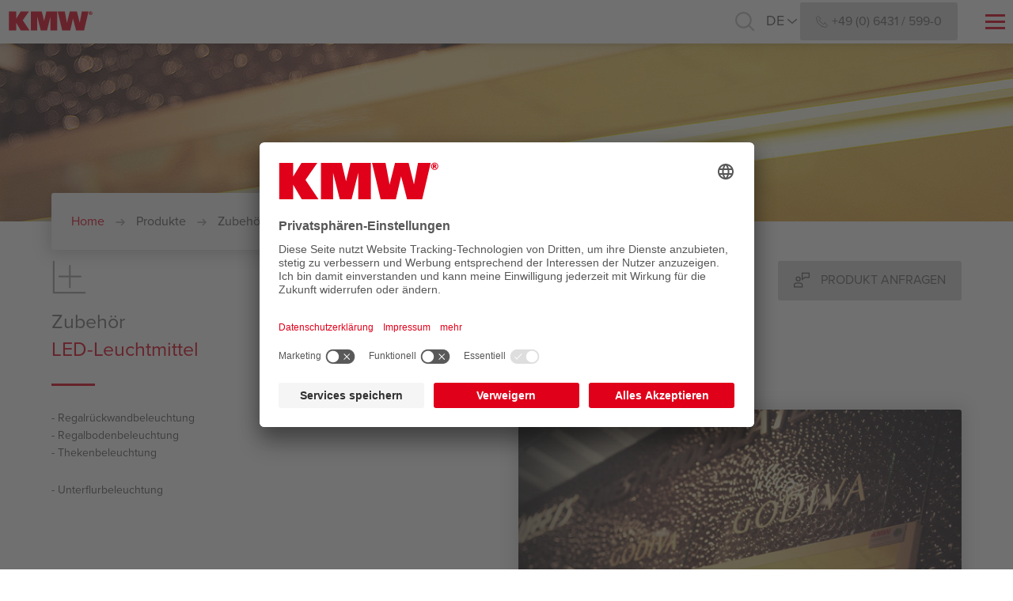

--- FILE ---
content_type: text/html; charset=UTF-8
request_url: https://www.kmw-limburg.com/produkte/zubehoer/led-leuchtmittel/
body_size: 7053
content:
<!doctype html>
<html lang="de">
    
          
                                                                            
    
              
                                                                            
    
              
                                                                            
    
              
                                                                            
    
              
                                                                            
    
              
                                                                            
    
              
                                                                            
    
              
                                                                            
    
              
                                                                            
    
              
                                                                            
    
              
                                                                            
    
              
                                                                            
    
              
                                                                            
    
              
                                                                            
    
              
                                                                            
    
              
                                                                            
    
              
                                                                            
    
              
                                                                            
    
              
                                                                            
    
              
                                                                            
    
              
                                                                            
    
              
                                                                            
    
              
                                                                            
    
              
                                                                            
    
              
                                                                            
    
              
                                                                            
    
              
                                                                            
    
              
                                                                            
    
              
                                                                            
    
              
                                                                            
    
              
                                                                            
    
              
                                                                            
    
              
                                                                            
    
              
                                                                            
    
              
                                                                                                    
    
              
                                                                                                    
    
              
                                                                                                    
    
              
                                                                                                    
    
              
                                                                                                    
    
              
                                                                                                    
    
              
                                                                                                    
    
              
                                                                                                    
    
              
                                                                            
    
              
                                                                            
    
              
                                                                            
    
              
                                                                            
    
              
                                                                                                    
    
              
                                                                                                    
    
              
                                                                                                    
    
              
                                                                                                    
    
              
                                                                                                    
    
              
                                                                            
    
              
                                                                            
    
              
                                                                            
    
              
                                                                            
    
              
                                                                            
    
              
                                                                                                    
    
              
                                                                                                    
    
              
                                                                            
    
              
                                                                                                    
    
          <head>
        <script id="usercentrics-cmp" src="https://app.usercentrics.eu/browser-ui/latest/loader.js" data-settings-id="IdxW48Pu" async></script>
  <script type="text/plain" data-usercentrics="Google Tag Manager">
    window.dataLayer = window.dataLayer || [];
    function gtag() {
        dataLayer.push(arguments);
    }

        gtag("consent", "default", {
        ad_user_data: "denied",
        ad_personalization: "denied",
        ad_storage: "denied",
        analytics_storage: "denied",
        wait_for_update: 2000 // milliseconds to wait for update
    });

    gtag("set", "ads_data_redaction", true);
  </script>
  <script type="text/plain" data-usercentrics="Google Tag Manager">(function(w,d,s,l,i){w[l]=w[l]||[];w[l].push({'gtm.start':
    new Date().getTime(),event:'gtm.js'});var f=d.getElementsByTagName(s)[0],
    j=d.createElement(s),dl=l!='dataLayer'?'&l='+l:'';j.async=true;j.src=
    'https://www.googletagmanager.com/gtm.js?id='+i+dl;f.parentNode.insertBefore(j,f);
    })(window,document,'script','dataLayer','GTM-PGWV58J');</script>
          <meta charset="utf-8">
        <meta http-equiv="x-ua-compatible" content="ie=edge">
        <meta name="viewport" content="width=device-width, initial-scale=1.0, maximum-scale=1.0, user-scalable=no">

                <title>LED-Leuchtmittel - KMW Kühlmöbelwerk Limburg GmbH (de)</title>

                          <meta name="description" content="Regalrückwandbeleuchtung, Regalbodenbeleuchtung, ...">
        
                          <meta name="keywords" content="Kühlmöbel Lebensmitteleinzelhandel, Tiefkühlmöbel Einzelhandel, Kühlmöbel Supermärkte, Tiefkühlgeräte Lebensmittelhandel, Gewerbliche Kühl- und Tiefkühlmöbel, Kühltechnik für Lebensmittelmärkte, Energieeffiziente Tiefkühlmöbel, Kühlregale Supermarkt, Tiefkühltruhen Einzelhandel, Kühltheken Lebensmittelgeschäft, Tiefkühlvitrinen für Supermärkte, Modulare Kühlmöbel, Kühlmöbel für Discounter, Spezialanfertigungen Kühlmöbel, Kühltechnik für Einzelhandelsketten, Kühl- und Tiefkühlmöbel Hersteller, Lebensmitteleinzelhandel Kühlgeräte, Flexible Kühlmöbellösungen">
        
                  
  	  
  <meta name="robots" content="index, follow">

  <meta property="og:title" content="LED-Leuchtmittel - KMW Kühlmöbelwerk Limburg GmbH (de)">
      <meta property="og:description" content="Regalrückwandbeleuchtung, Regalbodenbeleuchtung, ...">
          <meta property="og:image" content="/media/Bilder/Produkte/produkt-convenience-snackkuehler-amrum-2.jpg">
  

            <link rel="canonical" href="https://www.kmw-limburg.com/produkte/zubehoer/led-leuchtmittel/">
      
  <link rel="apple-touch-icon" sizes="180x180" href="/assets/img/favicons/apple-touch-icon.png">
  <link rel="icon" type="image/png" sizes="32x32" href="/assets/img/favicons/favicon-32x32.png">
  <link rel="icon" type="image/png" sizes="16x16" href="/assets/img/favicons/favicon-16x16.png">
  <link rel="manifest" href="/assets/img/favicons/manifest.json">
  <link rel="mask-icon" href="/assets/img/favicons/safari-pinned-tab.svg" color="#e0001a">
  <meta name="theme-color" content="#e0001a">
              

        <link rel="stylesheet" href="/assets/css/main.css">
    </head>
    <body class="site-products">
            
  <header>
                  <a href="https://www.kmw-limburg.com/" alt="KMW Kühlmöbelwerk Limburg GmbH (de)" class="logo">
                                    <img src="/media/Bilder/Unternehmen/Logo-KMW.svg" alt="KMW Kühlmöbelwerk Limburg GmbH (de)" width="120" height="35" />
                              </a>
      
    
                  <nav>
          
<ul class="navigation">
      <li>
      
<a class="navigation-link"
    href="https://www.kmw-limburg.com/ueber-kmw/"
    target="_self"
    alt="Über KMW">
  <span class="navigation-title">Über KMW</span>
      <span class="submenu-button"></span>
  </a>

              <ul class="sub-navigation">
                      <li>
              <a class="navigation-link"
                  href="https://www.kmw-limburg.com/ueber-kmw/das-unternehmen/"
                  target="_self"
                  alt="Das Unternehmen">

                <div class="navigation-link-intro" style="background-image: url(/media/Bilder/Unternehmen/_navigation/KMW_Bild.png);">
                                      


  <svg class="nc-icon grid-16 glyph">
    <use xlink:href="/assets/icons/nc-icons.svg#nc-icon-unternehmen"></use>
  </svg>
                                    <span>Das Unternehmen</span>
                </div>
              </a>
              <div class="navigation-link-text">
                <p>KMW produziert und verkauft gewerbliche Kühl- und Tiefkühlmöbel für alle Vertriebsformen und Betriebsgrößen des Lebensmitteleinzelhandels.</p>
              </div>
            </li>
                      <li>
              <a class="navigation-link"
                  href="https://www.kmw-limburg.com/ueber-kmw/philosophie/"
                  target="_self"
                  alt="Philosophie">

                <div class="navigation-link-intro" style="background-image: url(/media/_navigation/KMW_4435-Zuschnitt.jpg);">
                                      
              

  <svg class="nc-icon grid-16 outline">
    <use xlink:href="/assets/icons/nc-icons.svg#nc-award"></use>
  </svg>
                                    <span>Philosophie</span>
                </div>
              </a>
              <div class="navigation-link-text">
                <p>Philosophie als Arbeitgeber. Vision und Werte. </p>
              </div>
            </li>
                      <li>
              <a class="navigation-link"
                  href="https://www.kmw-limburg.com/ueber-kmw/downloads/"
                  target="_self"
                  alt="Downloads">

                <div class="navigation-link-intro" style="background-image: url(/media/_navigation/OKT_4410.jpg);">
                                      
              

  <svg class="nc-icon grid-16 outline">
    <use xlink:href="/assets/icons/nc-icons.svg#nc-icon-downloads"></use>
  </svg>
                                    <span>Downloads</span>
                </div>
              </a>
              <div class="navigation-link-text">
                <p>Alle Downloads und Medien auf einen Blick.</p>
              </div>
            </li>
                      <li>
              <a class="navigation-link"
                  href="https://www.kmw-limburg.com/ueber-kmw/standorte/"
                  target="_self"
                  alt="Standorte">

                <div class="navigation-link-intro" style="background-image: url(/media/Bilder/Unternehmen/_navigation/home-parallax.second.jpg);">
                                      


  <svg class="nc-icon grid-16 glyph">
    <use xlink:href="/assets/icons/nc-icons.svg#nc-icon-standorte"></use>
  </svg>
                                    <span>Standorte</span>
                </div>
              </a>
              <div class="navigation-link-text">
                <p>Unsere europaweiten Standorte und Kontaktinformationen auf einer Seite.</p>
              </div>
            </li>
                    <li class="social-wrapper">
            <ul class="social">
              
  <li>
            <a href="https://www.linkedin.com/company/kmw-k%C3%BChlm%C3%B6belwerk-limburg-gmbh" title="Linked In" target="_blank">
          

  
  <svg class="nc-icon grid-16 glyph nc-align-to-text">
    <use xlink:href="/assets/icons/nc-icons.svg#nc-logo-linkedin"></use>
  </svg>
        </a>
        </li>
  <li>
            <a href="https://www.instagram.com/kmw_limburg/#" title="Instagram" target="_blank">
          

  
  <svg class="nc-icon grid-16 glyph nc-align-to-text">
    <use xlink:href="/assets/icons/nc-icons.svg#nc-logo-instagram"></use>
  </svg>
        </a>
        </li>
  <li>
            <a href="https://www.facebook.com/profile.php?id=61558560389824" title="Facebook" target="_blank">
          

  
  <svg class="nc-icon grid-16 glyph nc-align-to-text">
    <use xlink:href="/assets/icons/nc-icons.svg#nc-logo-fb-simple"></use>
  </svg>
        </a>
        </li>
  <li>
            <a href="https://www.xing.com/companies/kmwk%C3%BChlm%C3%B6belwerklimburggmbh" title="Xing" target="_blank">
          

  
  <svg class="nc-icon grid-16 glyph nc-align-to-text">
    <use xlink:href="/assets/icons/nc-icons.svg#nc-xing-icon"></use>
  </svg>
        </a>
      </li>
            </ul>
          </li>
        </ul>
          </li>
      <li>
      
<a class="navigation-link"
    href="https://www.kmw-limburg.com/produkte/"
    target="_self"
    alt="Produkte">
  <span class="navigation-title">Produkte</span>
      <span class="submenu-button"></span>
  </a>

              <ul class="sub-navigation">
                      <li>
              <a class="navigation-link"
                  href="https://www.kmw-limburg.com/produkte/wandkuehlregale/"
                  target="_self"
                  alt="Wandkühlregale">

                <div class="navigation-link-intro" style="background-image: url(/media/Bilder/Produkte/_navigation/kmw-produkte-wandkuehlregale-flamingo-niedriges-kuehlregal-2.jpg);">
                                      


  <svg class="nc-icon grid-16 glyph">
    <use xlink:href="/assets/icons/nc-icons.svg#nc-icon-wandkuehlregale"></use>
  </svg>
                                    <span>Wandkühlregale</span>
                </div>
              </a>
              <div class="navigation-link-text">
                <p><a href="https://www.kmw-limburg.com/produkte/wandkuehlregale/wandkuehlregal-albatros/">Wandkühlregal Albatros</a><br /><a href="https://www.kmw-limburg.com/produkte/wandkuehlregale/obst-und-gemuese-kuehlregal-albatros/">Obst- &amp; Gemüse-Kühlregal Albatros</a><br /><a href="https://www.kmw-limburg.com/produkte/wandkuehlregale/niedriges-kuehlregal-flamingo/">Niedriges Kühlregal Flamingo</a><br /><a href="https://www.kmw-limburg.com/produkte/wandkuehlregale/container-regal-albatros/">Container-Regal Albatros</a></p>
              </div>
            </li>
                      <li>
              <a class="navigation-link"
                  href="https://www.kmw-limburg.com/produkte/kuehltheken/"
                  target="_self"
                  alt="Kühltheken">

                <div class="navigation-link-intro" style="background-image: url(/media/Bilder/Produkte/_navigation/kmw-produkte-kuehltheken-orca-bedienungstheke-2.jpg);">
                                      


  <svg class="nc-icon grid-16 glyph">
    <use xlink:href="/assets/icons/nc-icons.svg#nc-icon-theken"></use>
  </svg>
                                    <span>Kühltheken</span>
                </div>
              </a>
              <div class="navigation-link-text">
                <p><a href="https://www.kmw-limburg.com/produkte/kuehltheken/bedienungstheke-orca/">Bedienungstheke Orca </a><br /><a href="https://www.kmw-limburg.com/produkte/kuehltheken/selbstbedienungstheken-octopus/">Selbstbedienungstheken Octopus</a></p><p><a href="https://www.kmw-limburg.com/produkte/kuehltheken/frischekuehler-usedom-remote/">Frischekühler Usedom Remote</a></p><p><a href="https://www.kmw-limburg.com/produkte/kuehltheken/frischekuehler-ruegen-remote/">Frischekühler Rügen Remote</a></p><p><a href="https://www.kmw-limburg.com/produkte/kuehltheken/frischeinsel-borkum-remote/">Frischeinsel Borkum Remote</a></p><p> </p>
              </div>
            </li>
                      <li>
              <a class="navigation-link"
                  href="https://www.kmw-limburg.com/produkte/tiefkuehlmoebel/"
                  target="_self"
                  alt="Tiefkühlmöbel">

                <div class="navigation-link-intro" style="background-image: url(/media/Bilder/Produkte/_navigation/kmw-produkte-tiefkuehlmoebel-eisbaer-tiefkuhlschrank-1.jpg);">
                                      


  <svg class="nc-icon grid-16 glyph">
    <use xlink:href="/assets/icons/nc-icons.svg#nc-icon-tiefkuehlmoebel"></use>
  </svg>
                                    <span>Tiefkühlmöbel</span>
                </div>
              </a>
              <div class="navigation-link-text">
                <p><a href="https://www.kmw-limburg.com/produkte/tiefkuehlmoebel/tiefkuehlinsel-jumbo/">Tiefkühlinsel Jumbo</a><br /><a href="https://www.kmw-limburg.com/produkte/tiefkuehlmoebel/tiefkuehlwandtruhe-koala/">Tiefkühlwandtruhe Koala </a><br /><a href="https://www.kmw-limburg.com/produkte/tiefkuehlmoebel/tiefkuehlschrank-eisbaer/">Tiefkühlschrank Eisbär</a></p>
              </div>
            </li>
                      <li>
              <a class="navigation-link"
                  href="https://www.kmw-limburg.com/produkte/steckerfertige-kuehlmoebel/"
                  target="_self"
                  alt="Steckerfertige Kühlmöbel">

                <div class="navigation-link-intro" style="background-image: url(/media/Bilder/Produkte/_navigation/kmw-produkte-steckerfertige-kuehlmoebel-moewe-steckerfertiges-kuehlregal-4.jpg);">
                                      


  <svg class="nc-icon grid-16 glyph">
    <use xlink:href="/assets/icons/nc-icons.svg#nc-icon-steckerfertige-kuehlmoebel"></use>
  </svg>
                                    <span>Steckerfertige Kühlmöbel</span>
                </div>
              </a>
              <div class="navigation-link-text">
                <p><a href="https://www.kmw-limburg.com/produkte/steckerfertige-kuehlmoebel/steckerfertiges-kuehlregal-moewe/">Steckerfertiges Kühlregal Möwe</a><br /><a href="https://www.kmw-limburg.com/produkte/steckerfertige-kuehlmoebel/steckerfertige-theke-orca/">Steckerfertige Theke Orca</a><br /><a href="https://www.kmw-limburg.com/produkte/steckerfertige-kuehlmoebel/steckerfertige-impulsinsel/">Steckerfertige Impulsinsel Möwe</a><br /><a href="https://www.kmw-limburg.com/produkte/steckerfertige-kuehlmoebel/steckerfertiger-convenience-und-snackkuehler/">Steckerfertiger Convenience-und Snackkühler Amrum</a> <br /><a href="https://www.kmw-limburg.com/produkte/steckerfertige-kuehlmoebel/steckerfertige-kuehlinsel-borkum/">Steckerfertige Kühlinsel Borkum</a><br /><a href="https://www.kmw-limburg.com/produkte/steckerfertige-kuehlmoebel/steckerfertiger-frischekuehler-usedom/">Steckerfertiger Frischekühler Usedom</a><br /><a href="https://www.kmw-limburg.com/produkte/steckerfertige-kuehlmoebel/steckerfertiger-frischekuehler-ruegen/">Steckerfertiger Frischekühler Rügen</a><br /> </p>
              </div>
            </li>
                      <li>
              <a class="navigation-link"
                  href=""
                  target="_self"
                  alt="Kälteanlagen">

                <div class="navigation-link-intro" style="background-image: url(/media/Bilder/Produkte/_navigation/kmw-produkte-kaelteanlagen-1.jpg);">
                                      


  <svg class="nc-icon grid-16 glyph">
    <use xlink:href="/assets/icons/nc-icons.svg#nc-icon-Kaelteanlagen"></use>
  </svg>
                                    <span>Kälteanlagen</span>
                </div>
              </a>
              <div class="navigation-link-text">
                <p>KMW konzipiert und implementiert eine Kälteanlage, die die Steuerung aller klimarelevanten Funktionen im Markt zentral bündelt: Raum­klimatisierung und Gewerbekälte.</p>
              </div>
            </li>
                      <li>
              <a class="navigation-link"
                  href="https://www.kmw-limburg.com/produkte/zubehoer/"
                  target="_self"
                  alt="Zubehör">

                <div class="navigation-link-intro" style="background-image: url(/media/Bilder/Produkte/_navigation/855/kmw-produkt-zubehoer-2.jpg);">
                                      


  <svg class="nc-icon grid-16 glyph">
    <use xlink:href="/assets/icons/nc-icons.svg#nc-icon-zubehoer"></use>
  </svg>
                                    <span>Zubehör</span>
                </div>
              </a>
              <div class="navigation-link-text">
                <p><a href="https://www.kmw-limburg.com/produkte/zubehoer/led-leuchtmittel/">LED-Leuchtmittel</a><br /><a href="https://www.kmw-limburg.com/produkte/zubehoer/ordnungssysteme/">Ordnungssysteme</a><br /><a href="https://www.kmw-limburg.com/produkte/zubehoer/thekenzubehoer/">Thekenzubehör</a><br /><a href="https://www.kmw-limburg.com/produkte/zubehoer/zusaetzliches-zubehoer/">Zusätzliches Zubehör</a><br /> </p>
              </div>
            </li>
                    <li class="social-wrapper">
            <ul class="social">
              
  <li>
            <a href="https://www.linkedin.com/company/kmw-k%C3%BChlm%C3%B6belwerk-limburg-gmbh" title="Linked In" target="_blank">
          

  
  <svg class="nc-icon grid-16 glyph nc-align-to-text">
    <use xlink:href="/assets/icons/nc-icons.svg#nc-logo-linkedin"></use>
  </svg>
        </a>
        </li>
  <li>
            <a href="https://www.instagram.com/kmw_limburg/#" title="Instagram" target="_blank">
          

  
  <svg class="nc-icon grid-16 glyph nc-align-to-text">
    <use xlink:href="/assets/icons/nc-icons.svg#nc-logo-instagram"></use>
  </svg>
        </a>
        </li>
  <li>
            <a href="https://www.facebook.com/profile.php?id=61558560389824" title="Facebook" target="_blank">
          

  
  <svg class="nc-icon grid-16 glyph nc-align-to-text">
    <use xlink:href="/assets/icons/nc-icons.svg#nc-logo-fb-simple"></use>
  </svg>
        </a>
        </li>
  <li>
            <a href="https://www.xing.com/companies/kmwk%C3%BChlm%C3%B6belwerklimburggmbh" title="Xing" target="_blank">
          

  
  <svg class="nc-icon grid-16 glyph nc-align-to-text">
    <use xlink:href="/assets/icons/nc-icons.svg#nc-xing-icon"></use>
  </svg>
        </a>
      </li>
            </ul>
          </li>
        </ul>
          </li>
      <li>
      
<a class="navigation-link"
    href="https://www.kmw-limburg.com/services/"
    target="_self"
    alt="Services">
  <span class="navigation-title">Services</span>
      <span class="submenu-button"></span>
  </a>

              <ul class="sub-navigation">
                      <li>
              <a class="navigation-link"
                  href="https://www.kmw-limburg.com/services/montage-inbetriebnahme/"
                  target="_self"
                  alt="Montage &amp; Inbetriebnahme">

                <div class="navigation-link-intro" style="background-image: url(/media/Bilder/Service/_navigation/service.jpg);">
                                      


  <svg class="nc-icon grid-16 glyph">
    <use xlink:href="/assets/icons/nc-icons.svg#nc-icon-montage-inbetriebnahme"></use>
  </svg>
                                    <span>Montage &amp; Inbetriebnahme</span>
                </div>
              </a>
              <div class="navigation-link-text">
                <p>Fachgerechte Möbelmontage, Installation der passenden Kälteanlage und Inbetriebnahme durch qualifiziertes Personal vor Ort sind bei KMW selbstverständlich.</p>
              </div>
            </li>
                      <li>
              <a class="navigation-link"
                  href="https://www.kmw-limburg.com/services/technische-leistungen/"
                  target="_self"
                  alt="Technische Leistungen">

                <div class="navigation-link-intro" style="background-image: url(/media/Bilder/Service/_navigation/kmw-inbetriebnahme-1.jpg);">
                                      


  <svg class="nc-icon grid-16 glyph">
    <use xlink:href="/assets/icons/nc-icons.svg#nc-icon-projektplanung"></use>
  </svg>
                                    <span>Technische Leistungen</span>
                </div>
              </a>
              <div class="navigation-link-text">
                <p>KMW bietet Ihnen ein umfangreiches technisches Leistungsangebot, das von der Projektplanung bis zur After-Sales-Betreuung alle notwendigen Dienste umfasst.</p>
              </div>
            </li>
                      <li>
              <a class="navigation-link"
                  href="https://www.kmw-limburg.com/services/360-grad-kompetenz/"
                  target="_self"
                  alt="360° Kompetenz">

                <div class="navigation-link-intro" style="background-image: url(/media/Bilder/Service/_navigation/service.jpg);">
                                      


  <svg class="nc-icon grid-16 glyph">
    <use xlink:href="/assets/icons/nc-icons.svg#nc-icon-360-kompentenz"></use>
  </svg>
                                    <span>360° Kompetenz</span>
                </div>
              </a>
              <div class="navigation-link-text">
                <p>Kompetente und schnelle Bearbeitung und Abwicklung aller Störungen, 24-Stunden am Tag an 365 Tagen im Jahr.</p>
              </div>
            </li>
                      <li>
              <a class="navigation-link"
                  href="https://www.kmw-limburg.com/services/energieoptimierung/"
                  target="_self"
                  alt="Energieoptimierung">

                <div class="navigation-link-intro" style="background-image: url(/media/Bilder/Service/_navigation/kmw-energieoptimierung.jpg);">
                                      


  <svg class="nc-icon grid-16 glyph">
    <use xlink:href="/assets/icons/nc-icons.svg#nc-icon-energieoptimierung"></use>
  </svg>
                                    <span>Energieoptimierung</span>
                </div>
              </a>
              <div class="navigation-link-text">
                <p>Von der energetischen Beratung bis hin zur Sanierung und Optimierung.</p>
              </div>
            </li>
                      <li>
              <a class="navigation-link"
                  href="https://www.kmw-limburg.com/services/after-sales/"
                  target="_self"
                  alt="After-Sales">

                <div class="navigation-link-intro" style="background-image: url(/media/Bilder/Service/_navigation/service.jpg);">
                                      


  <svg class="nc-icon grid-16 glyph">
    <use xlink:href="/assets/icons/nc-icons.svg#nc-icon-after-sales"></use>
  </svg>
                                    <span>After-Sales</span>
                </div>
              </a>
              <div class="navigation-link-text">
                <p>Wartung aller KMW Kühl- und Tiefkühlmöbel sowie kältetechnischer Anlagen.</p>
              </div>
            </li>
                    <li class="social-wrapper">
            <ul class="social">
              
  <li>
            <a href="https://www.linkedin.com/company/kmw-k%C3%BChlm%C3%B6belwerk-limburg-gmbh" title="Linked In" target="_blank">
          

  
  <svg class="nc-icon grid-16 glyph nc-align-to-text">
    <use xlink:href="/assets/icons/nc-icons.svg#nc-logo-linkedin"></use>
  </svg>
        </a>
        </li>
  <li>
            <a href="https://www.instagram.com/kmw_limburg/#" title="Instagram" target="_blank">
          

  
  <svg class="nc-icon grid-16 glyph nc-align-to-text">
    <use xlink:href="/assets/icons/nc-icons.svg#nc-logo-instagram"></use>
  </svg>
        </a>
        </li>
  <li>
            <a href="https://www.facebook.com/profile.php?id=61558560389824" title="Facebook" target="_blank">
          

  
  <svg class="nc-icon grid-16 glyph nc-align-to-text">
    <use xlink:href="/assets/icons/nc-icons.svg#nc-logo-fb-simple"></use>
  </svg>
        </a>
        </li>
  <li>
            <a href="https://www.xing.com/companies/kmwk%C3%BChlm%C3%B6belwerklimburggmbh" title="Xing" target="_blank">
          

  
  <svg class="nc-icon grid-16 glyph nc-align-to-text">
    <use xlink:href="/assets/icons/nc-icons.svg#nc-xing-icon"></use>
  </svg>
        </a>
      </li>
            </ul>
          </li>
        </ul>
          </li>
      <li>
      
<a class="navigation-link"
    href="https://www.kmw-limburg.com/karriere/"
    target="_self"
    alt="Karriere">
  <span class="navigation-title">Karriere</span>
  </a>

          </li>
      <li>
      
<a class="navigation-link"
    href="https://www.kmw-limburg.com/kontakt/"
    target="_self"
    alt="Kontakt">
  <span class="navigation-title">Kontakt</span>
      <span class="submenu-button"></span>
  </a>

              <ul class="sub-navigation">
                      <li>
              <a class="navigation-link"
                  href="https://www.kmw-limburg.com/ueber-kmw/standorte/"
                  target="_self"
                  alt="Standorte">

                <div class="navigation-link-intro" style="background-image: url(/media/Bilder/Unternehmen/_navigation/home-parallax.second.jpg);">
                                      


  <svg class="nc-icon grid-16 glyph">
    <use xlink:href="/assets/icons/nc-icons.svg#nc-icon-standorte"></use>
  </svg>
                                    <span>Standorte</span>
                </div>
              </a>
              <div class="navigation-link-text">
                <p>Unsere europaweiten Standorte und Kontaktinformationen auf einer Seite.</p>
              </div>
            </li>
                      <li>
              <a class="navigation-link"
                  href="https://www.kmw-limburg.com/kontakt/ansprechpartner/"
                  target="_self"
                  alt="Ansprechpartner">

                <div class="navigation-link-intro" style="background-image: url(/media/Bilder/Unternehmen/_navigation/home-parallax.second.jpg);">
                                      


  <svg class="nc-icon grid-16 glyph">
    <use xlink:href="/assets/icons/nc-icons.svg#nc-icon-beratung"></use>
  </svg>
                                    <span>Ansprechpartner</span>
                </div>
              </a>
              <div class="navigation-link-text">
                <p>Sie möchten direkten Kontakt zu unseren Mitarbeitern aufnehmen? Hier finden Sie alle Ansprechpartner.</p>
              </div>
            </li>
                    <li class="social-wrapper">
            <ul class="social">
              
  <li>
            <a href="https://www.linkedin.com/company/kmw-k%C3%BChlm%C3%B6belwerk-limburg-gmbh" title="Linked In" target="_blank">
          

  
  <svg class="nc-icon grid-16 glyph nc-align-to-text">
    <use xlink:href="/assets/icons/nc-icons.svg#nc-logo-linkedin"></use>
  </svg>
        </a>
        </li>
  <li>
            <a href="https://www.instagram.com/kmw_limburg/#" title="Instagram" target="_blank">
          

  
  <svg class="nc-icon grid-16 glyph nc-align-to-text">
    <use xlink:href="/assets/icons/nc-icons.svg#nc-logo-instagram"></use>
  </svg>
        </a>
        </li>
  <li>
            <a href="https://www.facebook.com/profile.php?id=61558560389824" title="Facebook" target="_blank">
          

  
  <svg class="nc-icon grid-16 glyph nc-align-to-text">
    <use xlink:href="/assets/icons/nc-icons.svg#nc-logo-fb-simple"></use>
  </svg>
        </a>
        </li>
  <li>
            <a href="https://www.xing.com/companies/kmwk%C3%BChlm%C3%B6belwerklimburggmbh" title="Xing" target="_blank">
          

  
  <svg class="nc-icon grid-16 glyph nc-align-to-text">
    <use xlink:href="/assets/icons/nc-icons.svg#nc-xing-icon"></use>
  </svg>
        </a>
      </li>
            </ul>
          </li>
        </ul>
          </li>
  </ul>
        </nav>
      
    
          <div class="additional-navigation">
        <a href="#" class="search-form-trigger" title="Suche">
          

  
  <svg class="nc-icon grid-16 outline nc-align-to-text">
    <use xlink:href="/assets/icons/nc-icons.svg#nc-zoom-2"></use>
  </svg>
        </a>

        
        <form action="/search" class="search-form">
          <input type="search" name="q" placeholder="Suchbegriff eingeben" autocomplete="off" >
          <button type="submit" class="btn btn-primary no-icon">
            

  
  <svg class="nc-icon grid-16 outline nc-align-to-text">
    <use xlink:href="/assets/icons/nc-icons.svg#nc-zoom-2"></use>
  </svg>
          </button>
        </form>

        <span class="site-navigation-language-switch text-uppercase">
      <span class="active-locale">de</span>

    

  
  <svg class="nc-icon grid-16 glyph nc-align-to-text">
    <use xlink:href="/assets/icons/nc-icons.svg#nc-stre-right"></use>
  </svg>

    <div class="language-switch-locales">
                                                                                                                  <a href="https://www.kmw-limburg.com/produkte/zubehoer/led-leuchtmittel/" class="active">DE</a>
                                                                                                                  <a href="https://www.kmw-limburg.com/en/products/accessories/led-lights/" >EN</a>
        
    </div>
  </span>
 

        <a href="tel:+49 (0) 6431 / 599-0" class="btn btn-secondary no-icon">
          

  
  <svg class="nc-icon grid-16 glyph nc-align-to-text">
    <use xlink:href="/assets/icons/nc-icons.svg#nc-phone-2"></use>
  </svg>

          <span>+49 (0) 6431 / 599-0</span>
        </a>
      </div>
    
                  <a href="#" title="Menu" class="burger">
          <span></span>
          <span></span>
          <span></span>
        </a>
      
      </header>
  
  <main>
        
  <section class="section-intro" style="background-image: url(/media/Bilder/Header/_intro/JAN_7658.jpg);">
    <div class="container">
      <div class="breadcrumb">
  <ul>
    <li>
      <a href="https://www.kmw-limburg.com/" title="KMW Kühlmöbelwerk Limburg GmbH (de)" >Home</a>

      

  
  <svg class="nc-icon grid-16 outline nc-align-to-text">
    <use xlink:href="/assets/icons/nc-icons.svg#nc-tail-right"></use>
  </svg>
    </li>
          <li>
        <a href="https://www.kmw-limburg.com/produkte/" title="Produkte">Produkte</a>

        

  
  <svg class="nc-icon grid-16 outline nc-align-to-text">
    <use xlink:href="/assets/icons/nc-icons.svg#nc-tail-right"></use>
  </svg>
      </li>
          <li>
        <a href="https://www.kmw-limburg.com/produkte/zubehoer/" title="Zubehör">Zubehör</a>

        

  
  <svg class="nc-icon grid-16 outline nc-align-to-text">
    <use xlink:href="/assets/icons/nc-icons.svg#nc-tail-right"></use>
  </svg>
      </li>
        <li>
      <a href="https://www.kmw-limburg.com/produkte/zubehoer/led-leuchtmittel/" title="LED-Leuchtmittel">LED-Leuchtmittel</a>
    </li>
  </ul>
</div>
    </div>
  </section>

                                      <section               class="section-background-white section-spacing-top-medium section-spacing-bottom-no">
              <div class="container">
                <div class="row">

                                                                                                                          
                      <div                         class="col-xs-100 col-sm-50 col-md-50 content-column">
                                                                                                                <div class="content-headline ">
  <h1 id="zubehör-led-leuchtmittel" >
          

  
  <svg class="nc-icon grid-16 glyph nc-align-to-text">
    <use xlink:href="/assets/icons/nc-icons.svg#nc-icon-zubehoer"></use>
  </svg>
    
    
        
    Zubehör<span class="text-primary"><br />
LED-Leuchtmittel</span>  </h1>
</div>
                              
                                                                                                      </div>
                                                                                                                            
                      <div                         class="col-xs-100 col-sm-50 col-md-50 content-column">
                                                                                        <div class="product-data">
    <div class="product-data-buttons">
        <a href="/kontakt/" class="btn btn-secondary no-icon" title="Produkt anfragen">
      

  
  <svg class="nc-icon grid-16 outline nc-align-to-text">
    <use xlink:href="/assets/icons/nc-icons.svg#nc-customer-support"></use>
  </svg>
      Produkt anfragen
    </a>

      </div>
</div>

    
                                                                        </div>
                                      
                </div>
              </div>
            </section>
          
                                                <section               class="section-background-white section-spacing-top-no section-spacing-bottom-medium">
              <div class="container">
                <div class="row">

                                                                                                                          
                      <div                         class="col-xs-100 col-sm-50 col-md-50 content-column">
                                                                                                                


<p>- Regalrückwandbeleuchtung<br>- Regalbodenbeleuchtung<br>- Thekenbeleuchtung</p><p>- Unterflurbeleuchtung</p>
                              
                                                                                                      </div>
                                                                                                                            
                      <div                         class="col-xs-100 col-sm-50 col-md-50 content-column">
                                                                                                                      

    
                                                                                                                                                                                                                
          
                              
    
                                                    
                                                                            
  
      <img srcset="/media/Bilder/Produkte/_1170xAUTO_fit_center-center_75_none/kmw-produkt-zubehoer-5.jpg 1170w, /media/Bilder/Produkte/_788xAUTO_fit_center-center_75_none/kmw-produkt-zubehoer-5.jpg 788w, /media/Bilder/Produkte/_595xAUTO_fit_center-center_75_none/kmw-produkt-zubehoer-5.jpg 595w, /media/Bilder/Produkte/_516xAUTO_fit_center-center_75_none/kmw-produkt-zubehoer-5.jpg 516w"
          sizes="(min-width: 992px) 575px, (min-width: 768px) 496px, (min-width: 576px) 768px, 100vw"
          src="/media/Bilder/Produkte/_1170xAUTO_fit_center-center_75_none/kmw-produkt-zubehoer-5.jpg"
          alt="KMW Produkt Zubehoer 5"
          width="1200" 
          height="804">

                                
  
                                                                                                      </div>
                                      
                </div>
              </div>
            </section>
          
                                                <section               class="section-background-white section-spacing-top-medium section-spacing-bottom-medium">
              <div class="container">
                <div class="row">

                                                                                                                          
                      <div                         class="col-xs-100 col-sm-50 col-md-66 content-column">
                                                                                                                <div class="content-headline ">
  <h2 id="produktmerkmale-zubehör" >
        Produktmerkmale &amp; Zubehör
  </h2>
</div>
                              
                                                                                                                                                <div class="tab-menu tab-menu-red">
  <div class="tab-navigation">
    <ul>
              <li>
          <a href="#" data-index="1" class="active">
                          

  
  <svg class="nc-icon grid-16 glyph nc-align-to-text">
    <use xlink:href="/assets/icons/nc-icons.svg#nc-icon-zubehoer"></use>
  </svg>
                        Passende Produkte
          </a>
        </li>
          </ul>
  </div>
  <div class="tab-content">
          <div data-index="1" class="active">
                  <h3>Passende Produkte</h3>
                

  
<ul><li><svg class="nc-icon outline nc-align-to-text stroke-3 text-primary"><use xlink:href="/assets/icons/nc-icons.svg#nc-check-2"></use></svg><a href="https://www.kmw-limburg.com/produkte/wandkuehlregale/">Wandkühlregale</a></li><li><svg class="nc-icon outline nc-align-to-text stroke-3 text-primary"><use xlink:href="/assets/icons/nc-icons.svg#nc-check-2"></use></svg><a href="https://www.kmw-limburg.com/produkte/kuehltheken/">Kühltheken</a></li><li><svg class="nc-icon outline nc-align-to-text stroke-3 text-primary"><use xlink:href="/assets/icons/nc-icons.svg#nc-check-2"></use></svg><a href="https://www.kmw-limburg.com/produkte/tiefkuehlmoebel/">Tiefkühlmöbel</a></li><li><svg class="nc-icon outline nc-align-to-text stroke-3 text-primary"><use xlink:href="/assets/icons/nc-icons.svg#nc-check-2"></use></svg><a href="https://www.kmw-limburg.com/produkte/steckerfertige-kuehlmoebel/">Steckerfertige Kühlmöbel</a></li></ul>
      </div>
      </div>
</div>

    
                                                                        </div>
                                                                                                                            
                      <div                         class="col-xs-100 col-sm-50 col-md-33 content-column">
                                                                                        

<div class="contact-person ">
  <div class="contact-person-position">
    

  
  <svg class="nc-icon grid-16 outline nc-align-to-text">
    <use xlink:href="/assets/icons/nc-icons.svg#nc-customer-support"></use>
  </svg>

          <span>Ansprechpartner</span>
      </div>

  <div class="contact-person-content">
          <div class="contact-person-additional"><p>Für Fragen und Informationen zur Produktsparte <a href="https://www.kmw-limburg.com/produkte/zubehoer/">Zubehör</a>:</p></div>
    
    <h3 class="text-gray">
      Frank Müller
              <br />
        <small>Verkaufsleitung</small>
          </h3>

    <p>
      Tel.:
      <span class="text-primary">+49 (0) 6431 / 599-38</span><br />

      Fax.:
      <span class="text-primary">+49 (0) 6431 / 599-78</span><br />

      E-Mail:
                    <a href="mailto:f.mueller@kmw-limburg.com" title="f.mueller@kmw-limburg.com">f.mueller@kmw-limburg.com</a>
          </p>


      </div>
</div>

    
                                                                        </div>
                                      
                </div>
              </div>
            </section>
          
                                                <section               class="section-background-secondary section-spacing-top-medium section-spacing-bottom-medium">
              <div class="container">
                <div class="row">

                                                                                                                          
                      <div                         class="col-xs-100 col-sm-100 col-md-100 content-column">
                                                                                                                <div class="content-headline ">
  <h2 id="weitere-produkte" class="text-white">
        Weitere Produkte
  </h2>
</div>
                              
                                                                                                                                                                        
  

<p class="text-white">Hier finden Sie weitere Produkte, welche Sie auch interessieren könnten.</p>
                              
                                                                                                                                                

<div class="product-overview product-overview-slider">
        
            <div class="product">
        <a href="https://www.kmw-limburg.com/produkte/wandkuehlregale/" title="Wandkühlregale" class="product-image" style="background-image: url(/media/Bilder/Produkte/_product/kmw-produkte-wandkuehlregale-albatros-wandkuehlregal-2.jpg);">
                            </a>
        <div class="product-content">
          <h4>
            <a href="https://www.kmw-limburg.com/produkte/wandkuehlregale/" title="Wandkühlregale" class="text-gray product-content-wrapper">
                              <span class="product-content-icon text-primary">
                  

  
  <svg class="nc-icon grid-16 glyph nc-align-to-text">
    <use xlink:href="/assets/icons/nc-icons.svg#nc-icon-wandkuehlregale"></use>
  </svg>
                </span>
                            <span class="product-content-name">
                Wandkühlregale
              </span>
            </a>
          </h4>
                      <ul>
                              <li>
                  <a href="https://www.kmw-limburg.com/produkte/wandkuehlregale/wandkuehlregal-albatros/" title="Wandkühlregal Albatros®" class="text-gray">
                    <span class="text-primary">
                      

  
  <svg class="nc-icon grid-16 glyph nc-align-to-text">
    <use xlink:href="/assets/icons/nc-icons.svg#nc-tail-right"></use>
  </svg>
                    </span>
                    Wandkühlregal Albatros®
                  </a>
                </li>
                              <li>
                  <a href="https://www.kmw-limburg.com/produkte/wandkuehlregale/niedriges-kuehlregal-flamingo/" title="Niedriges Kühlregal Flamingo" class="text-gray">
                    <span class="text-primary">
                      

  
  <svg class="nc-icon grid-16 glyph nc-align-to-text">
    <use xlink:href="/assets/icons/nc-icons.svg#nc-tail-right"></use>
  </svg>
                    </span>
                    Niedriges Kühlregal Flamingo
                  </a>
                </li>
                              <li>
                  <a href="https://www.kmw-limburg.com/produkte/wandkuehlregale/obst-und-gemuese-kuehlregal-albatros/" title="Obst- &amp; Gemüse-Kühlregal Albatros®" class="text-gray">
                    <span class="text-primary">
                      

  
  <svg class="nc-icon grid-16 glyph nc-align-to-text">
    <use xlink:href="/assets/icons/nc-icons.svg#nc-tail-right"></use>
  </svg>
                    </span>
                    Obst- &amp; Gemüse-Kühlregal Albatros®
                  </a>
                </li>
                          </ul>
                  </div>
      </div>
                <div class="product">
        <a href="https://www.kmw-limburg.com/produkte/kuehltheken/" title="Kühltheken" class="product-image" style="background-image: url(/media/Bilder/Produkte/_product/kmw-produkte-kuehltheken-orca-bedienungstheke-2.jpg);">
                            </a>
        <div class="product-content">
          <h4>
            <a href="https://www.kmw-limburg.com/produkte/kuehltheken/" title="Kühltheken" class="text-gray product-content-wrapper">
                              <span class="product-content-icon text-primary">
                  

  
  <svg class="nc-icon grid-16 glyph nc-align-to-text">
    <use xlink:href="/assets/icons/nc-icons.svg#nc-icon-theken"></use>
  </svg>
                </span>
                            <span class="product-content-name">
                Kühltheken
              </span>
            </a>
          </h4>
                      <ul>
                              <li>
                  <a href="https://www.kmw-limburg.com/produkte/kuehltheken/bedienungstheke-orca/" title="Bedienungstheke Orca" class="text-gray">
                    <span class="text-primary">
                      

  
  <svg class="nc-icon grid-16 glyph nc-align-to-text">
    <use xlink:href="/assets/icons/nc-icons.svg#nc-tail-right"></use>
  </svg>
                    </span>
                    Bedienungstheke Orca
                  </a>
                </li>
                              <li>
                  <a href="https://www.kmw-limburg.com/produkte/kuehltheken/selbstbedienungstheken-octopus/" title="Selbstbedienungstheken Octopus" class="text-gray">
                    <span class="text-primary">
                      

  
  <svg class="nc-icon grid-16 glyph nc-align-to-text">
    <use xlink:href="/assets/icons/nc-icons.svg#nc-tail-right"></use>
  </svg>
                    </span>
                    Selbstbedienungstheken Octopus
                  </a>
                </li>
                              <li>
                  <a href="https://www.kmw-limburg.com/produkte/kuehltheken/frischekuehler-usedom-remote/" title="Frischekühler Usedom Remote" class="text-gray">
                    <span class="text-primary">
                      

  
  <svg class="nc-icon grid-16 glyph nc-align-to-text">
    <use xlink:href="/assets/icons/nc-icons.svg#nc-tail-right"></use>
  </svg>
                    </span>
                    Frischekühler Usedom Remote
                  </a>
                </li>
                              <li>
                  <a href="https://www.kmw-limburg.com/produkte/kuehltheken/frischekuehler-ruegen-remote/" title="Frischekühler Rügen Remote" class="text-gray">
                    <span class="text-primary">
                      

  
  <svg class="nc-icon grid-16 glyph nc-align-to-text">
    <use xlink:href="/assets/icons/nc-icons.svg#nc-tail-right"></use>
  </svg>
                    </span>
                    Frischekühler Rügen Remote
                  </a>
                </li>
                              <li>
                  <a href="https://www.kmw-limburg.com/produkte/kuehltheken/frischeinsel-borkum-remote/" title="Frischeinsel Borkum® Remote" class="text-gray">
                    <span class="text-primary">
                      

  
  <svg class="nc-icon grid-16 glyph nc-align-to-text">
    <use xlink:href="/assets/icons/nc-icons.svg#nc-tail-right"></use>
  </svg>
                    </span>
                    Frischeinsel Borkum® Remote
                  </a>
                </li>
                          </ul>
                  </div>
      </div>
                <div class="product">
        <a href="https://www.kmw-limburg.com/produkte/tiefkuehlmoebel/" title="Tiefkühlmöbel" class="product-image" style="background-image: url(/media/Bilder/Produkte/_product/kmw-produkte-tiefkuehlmoebel-eisbaer-tiefkuhlschrank-1.jpg);">
                            </a>
        <div class="product-content">
          <h4>
            <a href="https://www.kmw-limburg.com/produkte/tiefkuehlmoebel/" title="Tiefkühlmöbel" class="text-gray product-content-wrapper">
                              <span class="product-content-icon text-primary">
                  

  
  <svg class="nc-icon grid-16 glyph nc-align-to-text">
    <use xlink:href="/assets/icons/nc-icons.svg#nc-icon-tiefkuehlmoebel"></use>
  </svg>
                </span>
                            <span class="product-content-name">
                Tiefkühlmöbel
              </span>
            </a>
          </h4>
                      <ul>
                              <li>
                  <a href="https://www.kmw-limburg.com/produkte/tiefkuehlmoebel/tiefkuehlinsel-jumbo/" title="Tiefkühlinsel Jumbo" class="text-gray">
                    <span class="text-primary">
                      

  
  <svg class="nc-icon grid-16 glyph nc-align-to-text">
    <use xlink:href="/assets/icons/nc-icons.svg#nc-tail-right"></use>
  </svg>
                    </span>
                    Tiefkühlinsel Jumbo
                  </a>
                </li>
                              <li>
                  <a href="https://www.kmw-limburg.com/produkte/tiefkuehlmoebel/tiefkuehlwandtruhe-koala/" title="Tiefkühlwandtruhe Koala" class="text-gray">
                    <span class="text-primary">
                      

  
  <svg class="nc-icon grid-16 glyph nc-align-to-text">
    <use xlink:href="/assets/icons/nc-icons.svg#nc-tail-right"></use>
  </svg>
                    </span>
                    Tiefkühlwandtruhe Koala
                  </a>
                </li>
                              <li>
                  <a href="https://www.kmw-limburg.com/produkte/tiefkuehlmoebel/tiefkuehlschrank-eisbaer/" title="Tiefkühlschrank Eisbär" class="text-gray">
                    <span class="text-primary">
                      

  
  <svg class="nc-icon grid-16 glyph nc-align-to-text">
    <use xlink:href="/assets/icons/nc-icons.svg#nc-tail-right"></use>
  </svg>
                    </span>
                    Tiefkühlschrank Eisbär
                  </a>
                </li>
                          </ul>
                  </div>
      </div>
                <div class="product">
        <a href="https://www.kmw-limburg.com/produkte/steckerfertige-kuehlmoebel/" title="Steckerfertige Kühlmöbel" class="product-image" style="background-image: url(/media/_product/REWE-Kreuzau-20.jpg);">
                            </a>
        <div class="product-content">
          <h4>
            <a href="https://www.kmw-limburg.com/produkte/steckerfertige-kuehlmoebel/" title="Steckerfertige Kühlmöbel" class="text-gray product-content-wrapper">
                              <span class="product-content-icon text-primary">
                  

  
  <svg class="nc-icon grid-16 glyph nc-align-to-text">
    <use xlink:href="/assets/icons/nc-icons.svg#nc-icon-steckerfertige-kuehlmoebel"></use>
  </svg>
                </span>
                            <span class="product-content-name">
                Steckerfertige Kühlmöbel
              </span>
            </a>
          </h4>
                      <ul>
                              <li>
                  <a href="https://www.kmw-limburg.com/produkte/steckerfertige-kuehlmoebel/steckerfertige-kuehlinsel-borkum/" title="Steckerfertige Kühlinsel Borkum®" class="text-gray">
                    <span class="text-primary">
                      

  
  <svg class="nc-icon grid-16 glyph nc-align-to-text">
    <use xlink:href="/assets/icons/nc-icons.svg#nc-tail-right"></use>
  </svg>
                    </span>
                    Steckerfertige Kühlinsel Borkum®
                  </a>
                </li>
                              <li>
                  <a href="https://www.kmw-limburg.com/produkte/steckerfertige-kuehlmoebel/steckerfertiger-frischekuehler-usedom/" title="Steckerfertiger Frischekühler Usedom" class="text-gray">
                    <span class="text-primary">
                      

  
  <svg class="nc-icon grid-16 glyph nc-align-to-text">
    <use xlink:href="/assets/icons/nc-icons.svg#nc-tail-right"></use>
  </svg>
                    </span>
                    Steckerfertiger Frischekühler Usedom
                  </a>
                </li>
                              <li>
                  <a href="https://www.kmw-limburg.com/produkte/steckerfertige-kuehlmoebel/steckerfertiger-frischekuehler-ruegen/" title="Steckerfertiger Frischekühler Rügen" class="text-gray">
                    <span class="text-primary">
                      

  
  <svg class="nc-icon grid-16 glyph nc-align-to-text">
    <use xlink:href="/assets/icons/nc-icons.svg#nc-tail-right"></use>
  </svg>
                    </span>
                    Steckerfertiger Frischekühler Rügen
                  </a>
                </li>
                              <li>
                  <a href="https://www.kmw-limburg.com/produkte/steckerfertige-kuehlmoebel/steckerfertiger-convenience-und-snackkuehler/" title="Steckerfertiger Convenience- und Snackkühler Amrum®" class="text-gray">
                    <span class="text-primary">
                      

  
  <svg class="nc-icon grid-16 glyph nc-align-to-text">
    <use xlink:href="/assets/icons/nc-icons.svg#nc-tail-right"></use>
  </svg>
                    </span>
                    Steckerfertiger Convenience- und Snackkühler Amrum®
                  </a>
                </li>
                              <li>
                  <a href="https://www.kmw-limburg.com/produkte/steckerfertige-kuehlmoebel/steckerfertige-theke-orca/" title="Steckerfertige Theke Orca" class="text-gray">
                    <span class="text-primary">
                      

  
  <svg class="nc-icon grid-16 glyph nc-align-to-text">
    <use xlink:href="/assets/icons/nc-icons.svg#nc-tail-right"></use>
  </svg>
                    </span>
                    Steckerfertige Theke Orca
                  </a>
                </li>
                              <li>
                  <a href="https://www.kmw-limburg.com/produkte/steckerfertige-kuehlmoebel/steckerfertiges-kuehlregal-moewe/" title="Steckerfertiges Kühlregal Möwe" class="text-gray">
                    <span class="text-primary">
                      

  
  <svg class="nc-icon grid-16 glyph nc-align-to-text">
    <use xlink:href="/assets/icons/nc-icons.svg#nc-tail-right"></use>
  </svg>
                    </span>
                    Steckerfertiges Kühlregal Möwe
                  </a>
                </li>
                          </ul>
                  </div>
      </div>
                <div class="product">
        <a href="https://www.kmw-limburg.com/produkte/zubehoer/" title="Zubehör" class="product-image" style="background-image: url(/media/Bilder/Produkte/_product/kmw-produkt-zubehoer-7.jpg);">
                            </a>
        <div class="product-content">
          <h4>
            <a href="https://www.kmw-limburg.com/produkte/zubehoer/" title="Zubehör" class="text-gray product-content-wrapper">
                              <span class="product-content-icon text-primary">
                  

  
  <svg class="nc-icon grid-16 glyph nc-align-to-text">
    <use xlink:href="/assets/icons/nc-icons.svg#nc-icon-zubehoer"></use>
  </svg>
                </span>
                            <span class="product-content-name">
                Zubehör
              </span>
            </a>
          </h4>
                      <ul>
                              <li>
                  <a href="https://www.kmw-limburg.com/produkte/zubehoer/led-leuchtmittel/" title="LED-Leuchtmittel" class="text-gray">
                    <span class="text-primary">
                      

  
  <svg class="nc-icon grid-16 glyph nc-align-to-text">
    <use xlink:href="/assets/icons/nc-icons.svg#nc-tail-right"></use>
  </svg>
                    </span>
                    LED-Leuchtmittel
                  </a>
                </li>
                              <li>
                  <a href="https://www.kmw-limburg.com/produkte/zubehoer/ordnungssysteme/" title="Ordnungssysteme" class="text-gray">
                    <span class="text-primary">
                      

  
  <svg class="nc-icon grid-16 glyph nc-align-to-text">
    <use xlink:href="/assets/icons/nc-icons.svg#nc-tail-right"></use>
  </svg>
                    </span>
                    Ordnungssysteme
                  </a>
                </li>
                              <li>
                  <a href="https://www.kmw-limburg.com/produkte/zubehoer/thekenzubehoer/" title="Thekenzubehör" class="text-gray">
                    <span class="text-primary">
                      

  
  <svg class="nc-icon grid-16 glyph nc-align-to-text">
    <use xlink:href="/assets/icons/nc-icons.svg#nc-tail-right"></use>
  </svg>
                    </span>
                    Thekenzubehör
                  </a>
                </li>
                              <li>
                  <a href="https://www.kmw-limburg.com/produkte/zubehoer/zusaetzliches-zubehoer/" title="Zusätzliches Zubehör" class="text-gray">
                    <span class="text-primary">
                      

  
  <svg class="nc-icon grid-16 glyph nc-align-to-text">
    <use xlink:href="/assets/icons/nc-icons.svg#nc-tail-right"></use>
  </svg>
                    </span>
                    Zusätzliches Zubehör
                  </a>
                </li>
                          </ul>
                  </div>
      </div>
                <div class="product">
        <a href="https://www.kmw-limburg.com/produkte/wandkuehlregale/" title="Wandkühlregale" class="product-image" style="background-image: url(/media/Bilder/Produkte/_product/kmw-produkte-wandkuehlregale-albatros-wandkuehlregal-2.jpg);">
                            </a>
        <div class="product-content">
          <h4>
            <a href="https://www.kmw-limburg.com/produkte/wandkuehlregale/" title="Wandkühlregale" class="text-gray product-content-wrapper">
                              <span class="product-content-icon text-primary">
                  

  
  <svg class="nc-icon grid-16 glyph nc-align-to-text">
    <use xlink:href="/assets/icons/nc-icons.svg#nc-icon-wandkuehlregale"></use>
  </svg>
                </span>
                            <span class="product-content-name">
                Wandkühlregale
              </span>
            </a>
          </h4>
                      <ul>
                              <li>
                  <a href="https://www.kmw-limburg.com/produkte/wandkuehlregale/wandkuehlregal-albatros/" title="Wandkühlregal Albatros®" class="text-gray">
                    <span class="text-primary">
                      

  
  <svg class="nc-icon grid-16 glyph nc-align-to-text">
    <use xlink:href="/assets/icons/nc-icons.svg#nc-tail-right"></use>
  </svg>
                    </span>
                    Wandkühlregal Albatros®
                  </a>
                </li>
                              <li>
                  <a href="https://www.kmw-limburg.com/produkte/wandkuehlregale/niedriges-kuehlregal-flamingo/" title="Niedriges Kühlregal Flamingo" class="text-gray">
                    <span class="text-primary">
                      

  
  <svg class="nc-icon grid-16 glyph nc-align-to-text">
    <use xlink:href="/assets/icons/nc-icons.svg#nc-tail-right"></use>
  </svg>
                    </span>
                    Niedriges Kühlregal Flamingo
                  </a>
                </li>
                              <li>
                  <a href="https://www.kmw-limburg.com/produkte/wandkuehlregale/obst-und-gemuese-kuehlregal-albatros/" title="Obst- &amp; Gemüse-Kühlregal Albatros®" class="text-gray">
                    <span class="text-primary">
                      

  
  <svg class="nc-icon grid-16 glyph nc-align-to-text">
    <use xlink:href="/assets/icons/nc-icons.svg#nc-tail-right"></use>
  </svg>
                    </span>
                    Obst- &amp; Gemüse-Kühlregal Albatros®
                  </a>
                </li>
                          </ul>
                  </div>
      </div>
                <div class="product">
        <a href="https://www.kmw-limburg.com/produkte/kuehltheken/" title="Kühltheken" class="product-image" style="background-image: url(/media/Bilder/Produkte/_product/kmw-produkte-kuehltheken-orca-bedienungstheke-2.jpg);">
                            </a>
        <div class="product-content">
          <h4>
            <a href="https://www.kmw-limburg.com/produkte/kuehltheken/" title="Kühltheken" class="text-gray product-content-wrapper">
                              <span class="product-content-icon text-primary">
                  

  
  <svg class="nc-icon grid-16 glyph nc-align-to-text">
    <use xlink:href="/assets/icons/nc-icons.svg#nc-icon-theken"></use>
  </svg>
                </span>
                            <span class="product-content-name">
                Kühltheken
              </span>
            </a>
          </h4>
                      <ul>
                              <li>
                  <a href="https://www.kmw-limburg.com/produkte/kuehltheken/bedienungstheke-orca/" title="Bedienungstheke Orca" class="text-gray">
                    <span class="text-primary">
                      

  
  <svg class="nc-icon grid-16 glyph nc-align-to-text">
    <use xlink:href="/assets/icons/nc-icons.svg#nc-tail-right"></use>
  </svg>
                    </span>
                    Bedienungstheke Orca
                  </a>
                </li>
                              <li>
                  <a href="https://www.kmw-limburg.com/produkte/kuehltheken/selbstbedienungstheken-octopus/" title="Selbstbedienungstheken Octopus" class="text-gray">
                    <span class="text-primary">
                      

  
  <svg class="nc-icon grid-16 glyph nc-align-to-text">
    <use xlink:href="/assets/icons/nc-icons.svg#nc-tail-right"></use>
  </svg>
                    </span>
                    Selbstbedienungstheken Octopus
                  </a>
                </li>
                              <li>
                  <a href="https://www.kmw-limburg.com/produkte/kuehltheken/frischekuehler-usedom-remote/" title="Frischekühler Usedom Remote" class="text-gray">
                    <span class="text-primary">
                      

  
  <svg class="nc-icon grid-16 glyph nc-align-to-text">
    <use xlink:href="/assets/icons/nc-icons.svg#nc-tail-right"></use>
  </svg>
                    </span>
                    Frischekühler Usedom Remote
                  </a>
                </li>
                              <li>
                  <a href="https://www.kmw-limburg.com/produkte/kuehltheken/frischekuehler-ruegen-remote/" title="Frischekühler Rügen Remote" class="text-gray">
                    <span class="text-primary">
                      

  
  <svg class="nc-icon grid-16 glyph nc-align-to-text">
    <use xlink:href="/assets/icons/nc-icons.svg#nc-tail-right"></use>
  </svg>
                    </span>
                    Frischekühler Rügen Remote
                  </a>
                </li>
                              <li>
                  <a href="https://www.kmw-limburg.com/produkte/kuehltheken/frischeinsel-borkum-remote/" title="Frischeinsel Borkum® Remote" class="text-gray">
                    <span class="text-primary">
                      

  
  <svg class="nc-icon grid-16 glyph nc-align-to-text">
    <use xlink:href="/assets/icons/nc-icons.svg#nc-tail-right"></use>
  </svg>
                    </span>
                    Frischeinsel Borkum® Remote
                  </a>
                </li>
                          </ul>
                  </div>
      </div>
                <div class="product">
        <a href="https://www.kmw-limburg.com/produkte/tiefkuehlmoebel/" title="Tiefkühlmöbel" class="product-image" style="background-image: url(/media/Bilder/Produkte/_product/kmw-produkte-tiefkuehlmoebel-eisbaer-tiefkuhlschrank-1.jpg);">
                            </a>
        <div class="product-content">
          <h4>
            <a href="https://www.kmw-limburg.com/produkte/tiefkuehlmoebel/" title="Tiefkühlmöbel" class="text-gray product-content-wrapper">
                              <span class="product-content-icon text-primary">
                  

  
  <svg class="nc-icon grid-16 glyph nc-align-to-text">
    <use xlink:href="/assets/icons/nc-icons.svg#nc-icon-tiefkuehlmoebel"></use>
  </svg>
                </span>
                            <span class="product-content-name">
                Tiefkühlmöbel
              </span>
            </a>
          </h4>
                      <ul>
                              <li>
                  <a href="https://www.kmw-limburg.com/produkte/tiefkuehlmoebel/tiefkuehlinsel-jumbo/" title="Tiefkühlinsel Jumbo" class="text-gray">
                    <span class="text-primary">
                      

  
  <svg class="nc-icon grid-16 glyph nc-align-to-text">
    <use xlink:href="/assets/icons/nc-icons.svg#nc-tail-right"></use>
  </svg>
                    </span>
                    Tiefkühlinsel Jumbo
                  </a>
                </li>
                              <li>
                  <a href="https://www.kmw-limburg.com/produkte/tiefkuehlmoebel/tiefkuehlwandtruhe-koala/" title="Tiefkühlwandtruhe Koala" class="text-gray">
                    <span class="text-primary">
                      

  
  <svg class="nc-icon grid-16 glyph nc-align-to-text">
    <use xlink:href="/assets/icons/nc-icons.svg#nc-tail-right"></use>
  </svg>
                    </span>
                    Tiefkühlwandtruhe Koala
                  </a>
                </li>
                              <li>
                  <a href="https://www.kmw-limburg.com/produkte/tiefkuehlmoebel/tiefkuehlschrank-eisbaer/" title="Tiefkühlschrank Eisbär" class="text-gray">
                    <span class="text-primary">
                      

  
  <svg class="nc-icon grid-16 glyph nc-align-to-text">
    <use xlink:href="/assets/icons/nc-icons.svg#nc-tail-right"></use>
  </svg>
                    </span>
                    Tiefkühlschrank Eisbär
                  </a>
                </li>
                          </ul>
                  </div>
      </div>
                <div class="product">
        <a href="https://www.kmw-limburg.com/produkte/steckerfertige-kuehlmoebel/" title="Steckerfertige Kühlmöbel" class="product-image" style="background-image: url(/media/_product/REWE-Kreuzau-20.jpg);">
                            </a>
        <div class="product-content">
          <h4>
            <a href="https://www.kmw-limburg.com/produkte/steckerfertige-kuehlmoebel/" title="Steckerfertige Kühlmöbel" class="text-gray product-content-wrapper">
                              <span class="product-content-icon text-primary">
                  

  
  <svg class="nc-icon grid-16 glyph nc-align-to-text">
    <use xlink:href="/assets/icons/nc-icons.svg#nc-icon-steckerfertige-kuehlmoebel"></use>
  </svg>
                </span>
                            <span class="product-content-name">
                Steckerfertige Kühlmöbel
              </span>
            </a>
          </h4>
                      <ul>
                              <li>
                  <a href="https://www.kmw-limburg.com/produkte/steckerfertige-kuehlmoebel/steckerfertige-kuehlinsel-borkum/" title="Steckerfertige Kühlinsel Borkum®" class="text-gray">
                    <span class="text-primary">
                      

  
  <svg class="nc-icon grid-16 glyph nc-align-to-text">
    <use xlink:href="/assets/icons/nc-icons.svg#nc-tail-right"></use>
  </svg>
                    </span>
                    Steckerfertige Kühlinsel Borkum®
                  </a>
                </li>
                              <li>
                  <a href="https://www.kmw-limburg.com/produkte/steckerfertige-kuehlmoebel/steckerfertiger-frischekuehler-usedom/" title="Steckerfertiger Frischekühler Usedom" class="text-gray">
                    <span class="text-primary">
                      

  
  <svg class="nc-icon grid-16 glyph nc-align-to-text">
    <use xlink:href="/assets/icons/nc-icons.svg#nc-tail-right"></use>
  </svg>
                    </span>
                    Steckerfertiger Frischekühler Usedom
                  </a>
                </li>
                              <li>
                  <a href="https://www.kmw-limburg.com/produkte/steckerfertige-kuehlmoebel/steckerfertiger-frischekuehler-ruegen/" title="Steckerfertiger Frischekühler Rügen" class="text-gray">
                    <span class="text-primary">
                      

  
  <svg class="nc-icon grid-16 glyph nc-align-to-text">
    <use xlink:href="/assets/icons/nc-icons.svg#nc-tail-right"></use>
  </svg>
                    </span>
                    Steckerfertiger Frischekühler Rügen
                  </a>
                </li>
                              <li>
                  <a href="https://www.kmw-limburg.com/produkte/steckerfertige-kuehlmoebel/steckerfertiger-convenience-und-snackkuehler/" title="Steckerfertiger Convenience- und Snackkühler Amrum®" class="text-gray">
                    <span class="text-primary">
                      

  
  <svg class="nc-icon grid-16 glyph nc-align-to-text">
    <use xlink:href="/assets/icons/nc-icons.svg#nc-tail-right"></use>
  </svg>
                    </span>
                    Steckerfertiger Convenience- und Snackkühler Amrum®
                  </a>
                </li>
                              <li>
                  <a href="https://www.kmw-limburg.com/produkte/steckerfertige-kuehlmoebel/steckerfertige-theke-orca/" title="Steckerfertige Theke Orca" class="text-gray">
                    <span class="text-primary">
                      

  
  <svg class="nc-icon grid-16 glyph nc-align-to-text">
    <use xlink:href="/assets/icons/nc-icons.svg#nc-tail-right"></use>
  </svg>
                    </span>
                    Steckerfertige Theke Orca
                  </a>
                </li>
                              <li>
                  <a href="https://www.kmw-limburg.com/produkte/steckerfertige-kuehlmoebel/steckerfertiges-kuehlregal-moewe/" title="Steckerfertiges Kühlregal Möwe" class="text-gray">
                    <span class="text-primary">
                      

  
  <svg class="nc-icon grid-16 glyph nc-align-to-text">
    <use xlink:href="/assets/icons/nc-icons.svg#nc-tail-right"></use>
  </svg>
                    </span>
                    Steckerfertiges Kühlregal Möwe
                  </a>
                </li>
                          </ul>
                  </div>
      </div>
                <div class="product">
        <a href="https://www.kmw-limburg.com/produkte/zubehoer/" title="Zubehör" class="product-image" style="background-image: url(/media/Bilder/Produkte/_product/kmw-produkt-zubehoer-7.jpg);">
                            </a>
        <div class="product-content">
          <h4>
            <a href="https://www.kmw-limburg.com/produkte/zubehoer/" title="Zubehör" class="text-gray product-content-wrapper">
                              <span class="product-content-icon text-primary">
                  

  
  <svg class="nc-icon grid-16 glyph nc-align-to-text">
    <use xlink:href="/assets/icons/nc-icons.svg#nc-icon-zubehoer"></use>
  </svg>
                </span>
                            <span class="product-content-name">
                Zubehör
              </span>
            </a>
          </h4>
                      <ul>
                              <li>
                  <a href="https://www.kmw-limburg.com/produkte/zubehoer/led-leuchtmittel/" title="LED-Leuchtmittel" class="text-gray">
                    <span class="text-primary">
                      

  
  <svg class="nc-icon grid-16 glyph nc-align-to-text">
    <use xlink:href="/assets/icons/nc-icons.svg#nc-tail-right"></use>
  </svg>
                    </span>
                    LED-Leuchtmittel
                  </a>
                </li>
                              <li>
                  <a href="https://www.kmw-limburg.com/produkte/zubehoer/ordnungssysteme/" title="Ordnungssysteme" class="text-gray">
                    <span class="text-primary">
                      

  
  <svg class="nc-icon grid-16 glyph nc-align-to-text">
    <use xlink:href="/assets/icons/nc-icons.svg#nc-tail-right"></use>
  </svg>
                    </span>
                    Ordnungssysteme
                  </a>
                </li>
                              <li>
                  <a href="https://www.kmw-limburg.com/produkte/zubehoer/thekenzubehoer/" title="Thekenzubehör" class="text-gray">
                    <span class="text-primary">
                      

  
  <svg class="nc-icon grid-16 glyph nc-align-to-text">
    <use xlink:href="/assets/icons/nc-icons.svg#nc-tail-right"></use>
  </svg>
                    </span>
                    Thekenzubehör
                  </a>
                </li>
                              <li>
                  <a href="https://www.kmw-limburg.com/produkte/zubehoer/zusaetzliches-zubehoer/" title="Zusätzliches Zubehör" class="text-gray">
                    <span class="text-primary">
                      

  
  <svg class="nc-icon grid-16 glyph nc-align-to-text">
    <use xlink:href="/assets/icons/nc-icons.svg#nc-tail-right"></use>
  </svg>
                    </span>
                    Zusätzliches Zubehör
                  </a>
                </li>
                          </ul>
                  </div>
      </div>
      </div>

    
                                                                                                                                          
  <div class="text-center">
    <a class="btn btn-primary"
        href="https://www.kmw-limburg.com/produkte/"
        target="_self"
        title="Alle Produkte">
      Alle Produkte
    </a>
  </div>
                              
                                                                                                      </div>
                                      
                </div>
              </div>
            </section>
          
                      

  

  </main>

        <a href="#" title="Top" id="back-to-top"></a>
      <div class="overlay"></div>

    
  <footer>
    <div class="container">
      <div class="row">
        <div class="col-xs-100 col-sm-25 col-md-23 footer-info">
          <a href="https://www.kmw-limburg.com/" alt="KMW Kühlmöbelwerk Limburg GmbH (de)" class="logo">
                                          <img src="/media/Bilder/Unternehmen/Logo-KMW.svg" alt="KMW Kühlmöbelwerk Limburg GmbH (de)" width="120" height="28"/>
                                    </a>
          <h5 class="text-primary">Kühlmöbelwerk Limburg GmbH</h5>
          <p>            Gewerbegebiet Offheim<br />            Limburger Straße 80<br />            D-65555 Limburg          </p>          <p>            Tel.: <a href="tel:+4964315990">+49 (0) 64 31 - 599-0</a><br />            Fax.: <span class="text-primary">+49 (0) 64 31 - 599 20</a>          </p>          <p>            Kostenlose Servicenummer: <br />            <a href="tel:+498005995959" title="+49 (0)800 - 599 59 59">+49 (0)800 - 599 59 59</a><br />            <small>(kostenfrei aus dem dt. Festnetz)</small>          </p>          <p>            <a href="mailto:kmw@kmw-limburg.com" title="kmw@kmw-limburg.com">kmw(at)kmw-limburg.com</a>          </p>
        </div>
        <div class="col-xs-100 col-sm-75 col-md-77 footer-navigation">
          <div class="footer-navigation-additional">
            <ul class="navigation">
                                <li>
    
<a class="navigation-link"
    href="https://www.kmw-limburg.com/ueber-kmw/"
    target="_self"
    alt="Über KMW">
  <span class="navigation-title">Über KMW</span>
      <span class="submenu-button"></span>
  </a>

    <ul class="sub-navigation">
        <li>
    
<a class="navigation-link"
    href="https://www.kmw-limburg.com/ueber-kmw/das-unternehmen/"
    target="_self"
    alt="Das Unternehmen">
  <span class="navigation-title">Das Unternehmen</span>
  </a>

    <ul class="sub-navigation">
  </ul>
  </li>
        <li>
    
<a class="navigation-link"
    href="https://www.kmw-limburg.com/ueber-kmw/philosophie/"
    target="_self"
    alt="Philosophie">
  <span class="navigation-title">Philosophie</span>
  </a>

    <ul class="sub-navigation">
  </ul>
  </li>
        <li>
    
<a class="navigation-link"
    href="https://www.kmw-limburg.com/ueber-kmw/downloads/"
    target="_self"
    alt="Downloads">
  <span class="navigation-title">Downloads</span>
  </a>

    <ul class="sub-navigation">
  </ul>
  </li>
        <li>
    
<a class="navigation-link"
    href="https://www.kmw-limburg.com/ueber-kmw/standorte/"
    target="_self"
    alt="Standorte">
  <span class="navigation-title">Standorte</span>
  </a>

    <ul class="sub-navigation">
  </ul>
  </li>
  </ul>
  </li>
                                <li>
    
<a class="navigation-link"
    href="https://www.kmw-limburg.com/produkte/"
    target="_self"
    alt="Produkte">
  <span class="navigation-title">Produkte</span>
      <span class="submenu-button"></span>
  </a>

    <ul class="sub-navigation">
        <li>
    
<a class="navigation-link"
    href="https://www.kmw-limburg.com/produkte/wandkuehlregale/"
    target="_self"
    alt="Wandkühlregale">
  <span class="navigation-title">Wandkühlregale</span>
  </a>

    <ul class="sub-navigation">
  </ul>
  </li>
        <li>
    
<a class="navigation-link"
    href="https://www.kmw-limburg.com/produkte/kuehltheken/"
    target="_self"
    alt="Kühltheken">
  <span class="navigation-title">Kühltheken</span>
  </a>

    <ul class="sub-navigation">
  </ul>
  </li>
        <li>
    
<a class="navigation-link"
    href="https://www.kmw-limburg.com/produkte/tiefkuehlmoebel/"
    target="_self"
    alt="Tiefkühlmöbel">
  <span class="navigation-title">Tiefkühlmöbel</span>
  </a>

    <ul class="sub-navigation">
  </ul>
  </li>
        <li>
    
<a class="navigation-link"
    href="https://www.kmw-limburg.com/produkte/steckerfertige-kuehlmoebel/"
    target="_self"
    alt="Steckerfertige Kühlmöbel">
  <span class="navigation-title">Steckerfertige Kühlmöbel</span>
  </a>

    <ul class="sub-navigation">
  </ul>
  </li>
        <li>
    
<a class="navigation-link"
    href=""
    target="_self"
    alt="Kälteanlagen">
  <span class="navigation-title">Kälteanlagen</span>
  </a>

    <ul class="sub-navigation">
  </ul>
  </li>
        <li>
    
<a class="navigation-link"
    href="https://www.kmw-limburg.com/produkte/zubehoer/"
    target="_self"
    alt="Zubehör">
  <span class="navigation-title">Zubehör</span>
  </a>

    <ul class="sub-navigation">
  </ul>
  </li>
  </ul>
  </li>
                                <li>
    
<a class="navigation-link"
    href="https://www.kmw-limburg.com/services/"
    target="_self"
    alt="Services">
  <span class="navigation-title">Services</span>
      <span class="submenu-button"></span>
  </a>

    <ul class="sub-navigation">
        <li>
    
<a class="navigation-link"
    href="https://www.kmw-limburg.com/services/montage-inbetriebnahme/"
    target="_self"
    alt="Montage &amp; Inbetriebnahme">
  <span class="navigation-title">Montage &amp; Inbetriebnahme</span>
  </a>

    <ul class="sub-navigation">
  </ul>
  </li>
        <li>
    
<a class="navigation-link"
    href="https://www.kmw-limburg.com/services/technische-leistungen/"
    target="_self"
    alt="Technische Leistungen">
  <span class="navigation-title">Technische Leistungen</span>
  </a>

    <ul class="sub-navigation">
  </ul>
  </li>
        <li>
    
<a class="navigation-link"
    href="https://www.kmw-limburg.com/services/360-grad-kompetenz/"
    target="_self"
    alt="360° Kompetenz">
  <span class="navigation-title">360° Kompetenz</span>
  </a>

    <ul class="sub-navigation">
  </ul>
  </li>
        <li>
    
<a class="navigation-link"
    href="https://www.kmw-limburg.com/services/energieoptimierung/"
    target="_self"
    alt="Energieoptimierung">
  <span class="navigation-title">Energieoptimierung</span>
  </a>

    <ul class="sub-navigation">
  </ul>
  </li>
        <li>
    
<a class="navigation-link"
    href="https://www.kmw-limburg.com/services/after-sales/"
    target="_self"
    alt="After-Sales">
  <span class="navigation-title">After-Sales</span>
  </a>

    <ul class="sub-navigation">
  </ul>
  </li>
  </ul>
  </li>
                                <li>
    
<a class="navigation-link"
    href="https://www.kmw-limburg.com/karriere/"
    target="_self"
    alt="Karriere">
  <span class="navigation-title">Karriere</span>
  </a>

    <ul class="sub-navigation">
  </ul>
  </li>
                                <li>
    
<a class="navigation-link"
    href="https://www.kmw-limburg.com/kontakt/"
    target="_self"
    alt="Kontakt">
  <span class="navigation-title">Kontakt</span>
      <span class="submenu-button"></span>
  </a>

    <ul class="sub-navigation">
        <li>
    
<a class="navigation-link"
    href="https://www.kmw-limburg.com/ueber-kmw/standorte/"
    target="_self"
    alt="Standorte">
  <span class="navigation-title">Standorte</span>
  </a>

    <ul class="sub-navigation">
  </ul>
  </li>
        <li>
    
<a class="navigation-link"
    href="https://www.kmw-limburg.com/kontakt/ansprechpartner/"
    target="_self"
    alt="Ansprechpartner">
  <span class="navigation-title">Ansprechpartner</span>
  </a>

    <ul class="sub-navigation">
  </ul>
  </li>
  </ul>
  </li>
                          </ul>
            <ul class="social">
              
  <li>
            <a href="https://www.linkedin.com/company/kmw-k%C3%BChlm%C3%B6belwerk-limburg-gmbh" title="Linked In" target="_blank">
          

  
  <svg class="nc-icon grid-16 glyph nc-align-to-text">
    <use xlink:href="/assets/icons/nc-icons.svg#nc-logo-linkedin"></use>
  </svg>
        </a>
        </li>
  <li>
            <a href="https://www.instagram.com/kmw_limburg/#" title="Instagram" target="_blank">
          

  
  <svg class="nc-icon grid-16 glyph nc-align-to-text">
    <use xlink:href="/assets/icons/nc-icons.svg#nc-logo-instagram"></use>
  </svg>
        </a>
        </li>
  <li>
            <a href="https://www.facebook.com/profile.php?id=61558560389824" title="Facebook" target="_blank">
          

  
  <svg class="nc-icon grid-16 glyph nc-align-to-text">
    <use xlink:href="/assets/icons/nc-icons.svg#nc-logo-fb-simple"></use>
  </svg>
        </a>
        </li>
  <li>
            <a href="https://www.xing.com/companies/kmwk%C3%BChlm%C3%B6belwerklimburggmbh" title="Xing" target="_blank">
          

  
  <svg class="nc-icon grid-16 glyph nc-align-to-text">
    <use xlink:href="/assets/icons/nc-icons.svg#nc-xing-icon"></use>
  </svg>
        </a>
      </li>
            </ul>
            <span class="site-navigation-language-switch text-uppercase">
      <span class="active-locale">de</span>

    

  
  <svg class="nc-icon grid-16 glyph nc-align-to-text">
    <use xlink:href="/assets/icons/nc-icons.svg#nc-stre-right"></use>
  </svg>

    <div class="language-switch-locales">
                                                                                                                  <a href="https://www.kmw-limburg.com/produkte/zubehoer/led-leuchtmittel/" class="active">DE</a>
                                                                                                                  <a href="https://www.kmw-limburg.com/en/products/accessories/led-lights/" >EN</a>
        
    </div>
  </span>
          </div>
        </div>
      </div>
    </div>
                <div class="subfooter">
        <div class="container">
          <div class="row">
            <div class="col-xs-100 col-sm-50">
                              © 2026 Kühlmöbelwerk Limburg GmbH
                          </div>
            <div class="col-xs-100 col-sm-50">
                              <ul>
                                                            <li>
                                                  <a href="https://www.kmw-limburg.com/impressum/"
                            target="_self"
                            class="Navigation-link"
                            title="Impressum">
                            Impressum
                          </a>
                                              </li>
                                                                                <li>
                                                  <a href="https://www.kmw-limburg.com/datenschutz/"
                            target="_self"
                            class="Navigation-link"
                            title="Datenschutz">
                            Datenschutz
                          </a>
                                              </li>
                                                                                <li>
                                                  <a href="https://www.kmw-limburg.com/informationspflichten-elektro-und-elektronikgeraetegesetz/"
                            target="_self"
                            class="Navigation-link"
                            title="Informationspflichten">
                            Informationspflichten
                          </a>
                                              </li>
                                                                                <li>
                                                  <a href="https://www.kmw-limburg.com/hinweisgebersystem/"
                            target="_self"
                            class="Navigation-link"
                            title="Hinweisgebersystem">
                            Hinweisgebersystem
                          </a>
                                              </li>
                                                      </ul>
                          </div>
          </div>
        </div>
      </div>
    
      </footer>
  
              
      <script>
              var AJAX_NEWS_TEMPLATE_PATH = 'theme/_components/news-entries-loop';
                    var GOOGLE_MAPS_API_KEY = 'AIzaSyD1et4RV2t9ZDsk9n3gQr0GUVCJIPycu8Y';
            var BREAKPOINTS = {'navigation': parseInt(1300),'max': parseInt(1150),'desktop': parseInt(992),'tablet': parseInt(768),'mobile': parseInt(576)};
    </script>
    <script>
      window.csrfTokenName = "CRAFT_CSRF_TOKEN";
      window.csrfTokenValue = "umGeumTsXZvYfrbED9Jks\u002DUiyxtK6LlQC1sGDjGnDRKdEWhWhskSpfUI8Pwv2m3jjUaGh17_LuK8SJh0G6PtOX8wcHtTwUNx\u002DVcDL8KPIpE\u003D";
    </script>
  
  <script src="/assets/js/manifest.js"></script>
  <script src="/assets/js/vendor.js"></script>
  <script src="/assets/js/main.js"></script>
    </body>
  </html>


--- FILE ---
content_type: text/css
request_url: https://www.kmw-limburg.com/assets/css/main.css
body_size: 11778
content:
/*! normalize.css v8.0.0 | MIT License | github.com/necolas/normalize.css */html{-webkit-text-size-adjust:100%;line-height:1.15}body{margin:0}h1{font-size:2em;margin:.67em 0}hr{box-sizing:content-box;height:0;overflow:visible}pre{font-family:monospace,monospace;font-size:1em}a{background-color:transparent}abbr[title]{border-bottom:none;text-decoration:underline;-webkit-text-decoration:underline dotted;text-decoration:underline dotted}b,strong{font-weight:bolder}code,kbd,samp{font-family:monospace,monospace;font-size:1em}small{font-size:80%}sub,sup{font-size:75%;line-height:0;position:relative;vertical-align:baseline}sub{bottom:-.25em}sup{top:-.5em}img{border-style:none}button,input,optgroup,select,textarea{font-family:inherit;font-size:100%;line-height:1.15;margin:0}button,input{overflow:visible}button,select{text-transform:none}[type=button],[type=reset],[type=submit],button{-webkit-appearance:button}[type=button]::-moz-focus-inner,[type=reset]::-moz-focus-inner,[type=submit]::-moz-focus-inner,button::-moz-focus-inner{border-style:none;padding:0}[type=button]:-moz-focusring,[type=reset]:-moz-focusring,[type=submit]:-moz-focusring,button:-moz-focusring{outline:1px dotted ButtonText}fieldset{padding:.35em .75em .625em}legend{box-sizing:border-box;color:inherit;display:table;max-width:100%;padding:0;white-space:normal}progress{vertical-align:baseline}textarea{overflow:auto}[type=checkbox],[type=radio]{box-sizing:border-box;padding:0}[type=number]::-webkit-inner-spin-button,[type=number]::-webkit-outer-spin-button{height:auto}[type=search]{-webkit-appearance:textfield;outline-offset:-2px}[type=search]::-webkit-search-decoration{-webkit-appearance:none}::-webkit-file-upload-button{-webkit-appearance:button;font:inherit}details{display:block}summary{display:list-item}[hidden],template{display:none}
@font-face{font-family:proxima-nova;font-weight:400;src:url(/assets/fonts/5596735/b38b8bd9-d96f-4bf9-add1-adbd2b08b802.woff2) format("woff2"),url(/assets/fonts/5596735/52ed7b2d-8a31-4b18-a1d5-8685608b0889.woff) format("woff")}@font-face{font-family:Proxima Nova W01 Medium;font-weight:500;src:url(/assets/fonts/5597946/5622d11c-c6b8-476c-9d17-995348bd8400.woff2) format("woff2"),url(/assets/fonts/5597946/d8a5d085-4356-4bc9-b496-51439ecdcd04.woff) format("woff")}@font-face{font-family:proxima-nova;font-weight:700;src:url(/assets/fonts/5596920/cc85d073-4dcf-4ecd-9804-40c34e631e2b.woff2) format("woff2"),url(/assets/fonts/5596920/332136cf-33d0-43fb-97ee-49c7742489ff.woff) format("woff")}#back-to-top:after,#back-to-top:before,#cookienotice,.accordion .accordion-title:after,.accordion .accordion-title:before,.box-wrapper .content-box,.box-wrapper .content-box *,.box-wrapper .teaser,.box-wrapper .teaser *,.brands ul li a,.btn,.button,.lightbox-arrow,.lightbox-arrow:after,.lightbox-arrow:before,.nc-align-to-text.glyph,.nc-icon.glyph,.news-entries .content-box,.news-entries .content-box *,.news-entries .teaser,.news-entries .teaser *,.search-entries .content-box,.search-entries .content-box *,.search-entries .teaser,.search-entries .teaser *,.services .content-box,.services .content-box *,.services .teaser,.services .teaser *,.slick-arrow,.slick-arrow:after,.slick-arrow:before,.slider .slick-dots li button,.slider .slick-dots li button:after,.slider .slick-dots li button:before,.teasers-replace .content-box,.teasers-replace .content-box *,.teasers-replace .teaser,.teasers-replace .teaser *,a,header,header .burger span,header ul.navigation>li>ul>li .navigation-link-intro,header ul.navigation>li>ul>li .navigation-link-intro:before,input,select,textarea{transition:all .5s ease}.contact-person .contact-person-position,.tab-menu .tab-navigation ul li a.active{background:#a1776c;background:linear-gradient(180deg,#a1776c 0,#ba604e);filter:progid:DXImageTransform.Microsoft.gradient(startColorstr="#a1776c",endColorstr="#ba604e",GradientType=0)}.tab-menu.tab-menu-black ul li a.active{background:#5f636b;background:linear-gradient(180deg,#5f636b 0,#323d48);filter:progid:DXImageTransform.Microsoft.gradient(startColorstr="#5f636b",endColorstr="#323d48",GradientType=0)}

/*! Source: https://github.com/h5bp/html5-boilerplate/blob/master/src/css/main.css */@media print{*,:after,:before{background:transparent!important;box-shadow:none!important;color:#000!important;text-shadow:none!important}a,a:visited{text-decoration:underline}a[href]:after{content:" (" attr(href) ")"}abbr[title]:after{content:" (" attr(title) ")"}a[href^="#"]:after,a[href^="javascript:"]:after{content:""}pre{white-space:pre-wrap!important}blockquote,pre{border:1px solid #999;page-break-inside:avoid}thead{display:table-header-group}img,tr{page-break-inside:avoid}h2,h3,p{orphans:3;widows:3}h2,h3{page-break-after:avoid}}*{box-sizing:border-box}body{float:left;width:100%}.show{display:block!important}.hidden{display:none!important}.invisible{visibility:hidden}.float-l,.floatl{float:left}.float-r,.floatr{float:right}.row{margin:0 -15px;width:calc(100% + 30px)}.row:after{clear:both;content:"";display:table}.row.boxed{margin:0;width:100%}.row [class^=col-] [class^=col-] .row:not(.boxed){margin:0 -15px;width:calc(100% + 30px)}[class^=col-]{float:left;min-height:1px;padding:0 15px}.col-xs-0{width:0}.col-xs-1{width:1%}.col-xs-2{width:2%}.col-xs-3{width:3%}.col-xs-4{width:4%}.col-xs-5{width:5%}.col-xs-6{width:6%}.col-xs-7{width:7%}.col-xs-8{width:8.333333%}.col-xs-9{width:9%}.col-xs-10{width:10%}.col-xs-11{width:11%}.col-xs-12{width:12%}.col-xs-13{width:13%}.col-xs-14{width:14%}.col-xs-15{width:15%}.col-xs-16{width:16.666666%}.col-xs-17{width:17%}.col-xs-18{width:18%}.col-xs-19{width:19%}.col-xs-20{width:20%}.col-xs-21{width:21%}.col-xs-22{width:22%}.col-xs-23{width:23%}.col-xs-24{width:24%}.col-xs-25{width:25%}.col-xs-26{width:26%}.col-xs-27{width:27%}.col-xs-28{width:28%}.col-xs-29{width:29%}.col-xs-30{width:30%}.col-xs-31{width:31%}.col-xs-32{width:32%}.col-xs-33{width:33.333333%}.col-xs-34{width:34%}.col-xs-35{width:35%}.col-xs-36{width:36%}.col-xs-37{width:37%}.col-xs-38{width:38%}.col-xs-39{width:39%}.col-xs-40{width:40%}.col-xs-41{width:41.666666%}.col-xs-42{width:42%}.col-xs-43{width:43%}.col-xs-44{width:44%}.col-xs-45{width:45%}.col-xs-46{width:46%}.col-xs-47{width:47%}.col-xs-48{width:48%}.col-xs-49{width:49%}.col-xs-50{width:50%}.col-xs-51{width:51%}.col-xs-52{width:52%}.col-xs-53{width:53%}.col-xs-54{width:54%}.col-xs-55{width:55%}.col-xs-56{width:56%}.col-xs-57{width:57%}.col-xs-58{width:58.333333%}.col-xs-59{width:59%}.col-xs-60{width:60%}.col-xs-61{width:61%}.col-xs-62{width:62%}.col-xs-63{width:63%}.col-xs-64{width:64%}.col-xs-65{width:65%}.col-xs-66{width:66.666666%}.col-xs-67{width:67%}.col-xs-68{width:68%}.col-xs-69{width:69%}.col-xs-70{width:70%}.col-xs-71{width:71%}.col-xs-72{width:72%}.col-xs-73{width:73%}.col-xs-74{width:74%}.col-xs-75{width:75%}.col-xs-76{width:76%}.col-xs-77{width:77%}.col-xs-78{width:78%}.col-xs-79{width:79%}.col-xs-80{width:80%}.col-xs-81{width:81%}.col-xs-82{width:82%}.col-xs-83{width:83.333333%}.col-xs-84{width:84%}.col-xs-85{width:85%}.col-xs-86{width:86%}.col-xs-87{width:87%}.col-xs-88{width:88%}.col-xs-89{width:89%}.col-xs-90{width:90%}.col-xs-91{width:91.666666%}.col-xs-92{width:92%}.col-xs-93{width:93%}.col-xs-94{width:94%}.col-xs-95{width:95%}.col-xs-96{width:96%}.col-xs-97{width:97%}.col-xs-98{width:98%}.col-xs-99{width:99%}.col-xs-100{width:100%}@media (min-width:768px){.col-sm-0{width:0}.col-sm-1{width:1%}.col-sm-2{width:2%}.col-sm-3{width:3%}.col-sm-4{width:4%}.col-sm-5{width:5%}.col-sm-6{width:6%}.col-sm-7{width:7%}.col-sm-8{width:8.333333%}.col-sm-9{width:9%}.col-sm-10{width:10%}.col-sm-11{width:11%}.col-sm-12{width:12%}.col-sm-13{width:13%}.col-sm-14{width:14%}.col-sm-15{width:15%}.col-sm-16{width:16.666666%}.col-sm-17{width:17%}.col-sm-18{width:18%}.col-sm-19{width:19%}.col-sm-20{width:20%}.col-sm-21{width:21%}.col-sm-22{width:22%}.col-sm-23{width:23%}.col-sm-24{width:24%}.col-sm-25{width:25%}.col-sm-26{width:26%}.col-sm-27{width:27%}.col-sm-28{width:28%}.col-sm-29{width:29%}.col-sm-30{width:30%}.col-sm-31{width:31%}.col-sm-32{width:32%}.col-sm-33{width:33.333333%}.col-sm-34{width:34%}.col-sm-35{width:35%}.col-sm-36{width:36%}.col-sm-37{width:37%}.col-sm-38{width:38%}.col-sm-39{width:39%}.col-sm-40{width:40%}.col-sm-41{width:41.666666%}.col-sm-42{width:42%}.col-sm-43{width:43%}.col-sm-44{width:44%}.col-sm-45{width:45%}.col-sm-46{width:46%}.col-sm-47{width:47%}.col-sm-48{width:48%}.col-sm-49{width:49%}.col-sm-50{width:50%}.col-sm-51{width:51%}.col-sm-52{width:52%}.col-sm-53{width:53%}.col-sm-54{width:54%}.col-sm-55{width:55%}.col-sm-56{width:56%}.col-sm-57{width:57%}.col-sm-58{width:58.333333%}.col-sm-59{width:59%}.col-sm-60{width:60%}.col-sm-61{width:61%}.col-sm-62{width:62%}.col-sm-63{width:63%}.col-sm-64{width:64%}.col-sm-65{width:65%}.col-sm-66{width:66.666666%}.col-sm-67{width:67%}.col-sm-68{width:68%}.col-sm-69{width:69%}.col-sm-70{width:70%}.col-sm-71{width:71%}.col-sm-72{width:72%}.col-sm-73{width:73%}.col-sm-74{width:74%}.col-sm-75{width:75%}.col-sm-76{width:76%}.col-sm-77{width:77%}.col-sm-78{width:78%}.col-sm-79{width:79%}.col-sm-80{width:80%}.col-sm-81{width:81%}.col-sm-82{width:82%}.col-sm-83{width:83.333333%}.col-sm-84{width:84%}.col-sm-85{width:85%}.col-sm-86{width:86%}.col-sm-87{width:87%}.col-sm-88{width:88%}.col-sm-89{width:89%}.col-sm-90{width:90%}.col-sm-91{width:91.666666%}.col-sm-92{width:92%}.col-sm-93{width:93%}.col-sm-94{width:94%}.col-sm-95{width:95%}.col-sm-96{width:96%}.col-sm-97{width:97%}.col-sm-98{width:98%}.col-sm-99{width:99%}.col-sm-100{width:100%}}@media (min-width:992px){.col-md-0{width:0}.col-md-1{width:1%}.col-md-2{width:2%}.col-md-3{width:3%}.col-md-4{width:4%}.col-md-5{width:5%}.col-md-6{width:6%}.col-md-7{width:7%}.col-md-8{width:8.333333%}.col-md-9{width:9%}.col-md-10{width:10%}.col-md-11{width:11%}.col-md-12{width:12%}.col-md-13{width:13%}.col-md-14{width:14%}.col-md-15{width:15%}.col-md-16{width:16.666666%}.col-md-17{width:17%}.col-md-18{width:18%}.col-md-19{width:19%}.col-md-20{width:20%}.col-md-21{width:21%}.col-md-22{width:22%}.col-md-23{width:23%}.col-md-24{width:24%}.col-md-25{width:25%}.col-md-26{width:26%}.col-md-27{width:27%}.col-md-28{width:28%}.col-md-29{width:29%}.col-md-30{width:30%}.col-md-31{width:31%}.col-md-32{width:32%}.col-md-33{width:33.333333%}.col-md-34{width:34%}.col-md-35{width:35%}.col-md-36{width:36%}.col-md-37{width:37%}.col-md-38{width:38%}.col-md-39{width:39%}.col-md-40{width:40%}.col-md-41{width:41.666666%}.col-md-42{width:42%}.col-md-43{width:43%}.col-md-44{width:44%}.col-md-45{width:45%}.col-md-46{width:46%}.col-md-47{width:47%}.col-md-48{width:48%}.col-md-49{width:49%}.col-md-50{width:50%}.col-md-51{width:51%}.col-md-52{width:52%}.col-md-53{width:53%}.col-md-54{width:54%}.col-md-55{width:55%}.col-md-56{width:56%}.col-md-57{width:57%}.col-md-58{width:58.333333%}.col-md-59{width:59%}.col-md-60{width:60%}.col-md-61{width:61%}.col-md-62{width:62%}.col-md-63{width:63%}.col-md-64{width:64%}.col-md-65{width:65%}.col-md-66{width:66.666666%}.col-md-67{width:67%}.col-md-68{width:68%}.col-md-69{width:69%}.col-md-70{width:70%}.col-md-71{width:71%}.col-md-72{width:72%}.col-md-73{width:73%}.col-md-74{width:74%}.col-md-75{width:75%}.col-md-76{width:76%}.col-md-77{width:77%}.col-md-78{width:78%}.col-md-79{width:79%}.col-md-80{width:80%}.col-md-81{width:81%}.col-md-82{width:82%}.col-md-83{width:83.333333%}.col-md-84{width:84%}.col-md-85{width:85%}.col-md-86{width:86%}.col-md-87{width:87%}.col-md-88{width:88%}.col-md-89{width:89%}.col-md-90{width:90%}.col-md-91{width:91.666666%}.col-md-92{width:92%}.col-md-93{width:93%}.col-md-94{width:94%}.col-md-95{width:95%}.col-md-96{width:96%}.col-md-97{width:97%}.col-md-98{width:98%}.col-md-99{width:99%}.col-md-100{width:100%}}.slick-slider{-webkit-touch-callout:none;-webkit-tap-highlight-color:transparent;box-sizing:border-box;display:block;position:relative;touch-action:pan-y;-webkit-user-select:none;-moz-user-select:none;user-select:none}.slick-slider>*,.slick-slider>:focus,.slick-slider>:hover{outline:0}.slick-list{display:block;margin:0;overflow:hidden;padding:0;position:relative}.slick-list:focus{outline:none}.slick-list.dragging{cursor:pointer;cursor:hand}.slick-slider .slick-list,.slick-slider .slick-track{transform:translateZ(0)}.slick-track{display:block;left:0;position:relative;top:0}.slick-track:after,.slick-track:before{content:"";display:table}.slick-track:after{clear:both}.slick-loading .slick-track{visibility:hidden}.slick-slide{display:none;float:left;height:100%;min-height:1px}[dir=rtl] .slick-slide{float:right}.slick-slide img{display:block}.slick-slide.slick-loading img{display:none}.slick-slide.dragging img{pointer-events:none}.slick-initialized .slick-slide{display:block}.slick-loading .slick-slide{visibility:hidden}.slick-vertical .slick-slide{border:1px solid transparent;display:block;height:auto}.slick-arrow.slick-hidden{display:none}body{color:#575656}body,body button,body input,body optgroup,body select,body textarea{font-family:sans-serif}.fonts-loaded body,.fonts-loaded body button,.fonts-loaded body input,.fonts-loaded body optgroup,.fonts-loaded body select,.fonts-loaded body textarea{font-family:proxima-nova,sans-serif}::-moz-selection{background:#1b1b2a;color:#fff}::selection{background:#1b1b2a;color:#fff}.h1,h1{color:#716f6f;font-size:20px;font-weight:500;line-height:1.4;margin-bottom:25px}@media (min-width:768px){.h1,h1{font-size:25px}}.h1:first-child,h1:first-child{margin-top:0}.h2,h2{color:#716f6f;font-size:20px;font-weight:500;line-height:1.4;margin-bottom:25px}@media (min-width:768px){.h2,h2{font-size:25px}}.h2:first-child,h2:first-child{margin-top:0}.h3,h3{color:#716f6f;font-size:16px;font-weight:500;line-height:1.4;margin-bottom:25px}@media (min-width:768px){.h3,h3{font-size:20px}}.h3:first-child,h3:first-child{margin-top:0}.h4,h4{color:#e0001a;font-size:16px;font-weight:500;line-height:1.2;margin-bottom:15px}@media (min-width:768px){.h4,h4{font-size:20px}}.h4:first-child,h4:first-child,p{margin-top:0}p{color:#575656;font-size:14px;font-weight:400;line-height:1.6;margin-bottom:25px}@media (min-width:768px){p{font-size:14px}}.small,small{font-size:80%}a{color:#e0001a;font-weight:400;text-decoration:none}a:hover{color:#1b1b2a}b,strong{font-weight:700}img{height:auto;max-width:100%}hr{border:1px solid #f5f5f5;margin:50px 0}ol,ul{margin-bottom:25px}ol li,ul li{font-size:14px}@media (min-width:768px){ol li,ul li{font-size:14px}}ol li:not(:last-child),ul li:not(:last-child){margin-bottom:25px}table{background:#fff;color:#575656;width:100%}table th{background:transparent;color:#fff}table td,table th{padding:10px}table tr:nth-child(2n){background:#f2f2f2}.text-left{text-align:left}.text-right{text-align:right}.text-center{text-align:center}.text-justify{text-align:justify}.text-nowrap{white-space:nowrap}.text-lowercase{text-transform:lowercase}.text-uppercase{text-transform:uppercase}.text-capitalize{text-transform:capitalize}.text-light{font-weight:300}.text-regular{font-weight:400}.text-bold{font-weight:700}.text-primary{color:#e0001a}.text-secondary{color:#1b1b2a}.text-white{color:#fff}.text-gray{color:#575656}.text-black{color:#636363}.video-wrapper{height:0;overflow:hidden;padding-bottom:56.25%;padding-top:0;position:relative;width:100%}.video-wrapper iframe{height:100%;left:0;position:absolute;top:0;width:100%}.nc-icon{color:#e0001a;display:inline-block}.nc-icon use{fill:inherit}.nc-icon.outline use{stroke:inherit}.nc-icon.grid-16{height:16px;width:16px}.nc-icon.grid-24{height:24px;width:24px}.nc-icon.grid-32{height:32px;width:32px}.nc-icon.grid-48{height:48px;width:48px}.nc-icon.grid-64{height:64px;width:64px}.nc-align-to-text{stroke:none;fill:none;display:inline-block;height:1em;position:relative;top:-.0625em;vertical-align:middle;width:1em}.nc-align-to-text.glyph,.nc-icon.glyph{fill:currentColor;stroke:none}.nc-align-to-text.glyph:hover,.nc-icon.glyph:hover{color:#1b1b2a}.nc-align-to-text.outline.stroke-1 use,.nc-align-to-text.outline.stroke-3 use,.nc-icon.outline.stroke-1 use,.nc-icon.outline.stroke-3 use{transform:translateX(.5px) translateY(.5px)}.nc-align-to-text use{color:inherit}.nc-align-to-text,.nc-icon{fill:currentColor;stroke:none}.nc-align-to-text.outline,.nc-icon.outline{fill:none;stroke:currentColor}.nc-icon use{stroke:none}.nc-icon.outline use{fill:none}.nc-align-to-text.outline.stroke-1,.nc-icon.outline.stroke-1{stroke-width:1px}.nc-align-to-text.outline.stroke-2,.nc-icon.outline.stroke-2{stroke-width:2px}.nc-align-to-text.outline.stroke-3,.nc-icon.outline.stroke-3{stroke-width:3px}.nc-align-to-text.outline.stroke-4,.nc-icon.outline.stroke-4{stroke-width:4px}.btn,.button{border-radius:3px;cursor:pointer;display:inline-block;font-size:16px;font-weight:400;margin-bottom:15px;padding:15px 20px}.btn[disabled],.button[disabled]{opacity:.5;pointer-events:none}.btn:hover,.button:hover{text-decoration:none}.btn.btn-primary,.btn.button-primary,.button.btn-primary,.button.button-primary{background:#e0001a;border:0;color:#fff}.btn.btn-primary.btn-inverted,.btn.btn-primary.button-inverted,.btn.button-primary.btn-inverted,.btn.button-primary.button-inverted,.button.btn-primary.btn-inverted,.button.btn-primary.button-inverted,.button.button-primary.btn-inverted,.button.button-primary.button-inverted{background:#fff;border:0;color:#e0001a}.btn.btn-primary.btn-white-inverted,.btn.btn-primary.button-white-inverted,.btn.button-primary.btn-white-inverted,.btn.button-primary.button-white-inverted,.button.btn-primary.btn-white-inverted,.button.btn-primary.button-white-inverted,.button.button-primary.btn-white-inverted,.button.button-primary.button-white-inverted{background:#fff;border:#fff;color:#e0001a}.btn.btn-primary:hover,.btn.button-primary:hover,.button.btn-primary:hover,.button.button-primary:hover{background:#ad0014;border:0;color:#fff}.btn.btn-secondary,.btn.button-secondary,.button.btn-secondary,.button.button-secondary{background:#d5d5d5;border:0;color:#636363}.btn.btn-secondary.btn-inverted,.btn.btn-secondary.button-inverted,.btn.button-secondary.btn-inverted,.btn.button-secondary.button-inverted,.button.btn-secondary.btn-inverted,.button.btn-secondary.button-inverted,.button.button-secondary.btn-inverted,.button.button-secondary.button-inverted{background:#636363;border:0;color:#d5d5d5}.btn.btn-secondary.btn-white-inverted,.btn.btn-secondary.button-white-inverted,.btn.button-secondary.btn-white-inverted,.btn.button-secondary.button-white-inverted,.button.btn-secondary.btn-white-inverted,.button.btn-secondary.button-white-inverted,.button.button-secondary.btn-white-inverted,.button.button-secondary.button-white-inverted{background:#fff;border:#fff;color:#d5d5d5}.btn.btn-secondary:hover,.btn.button-secondary:hover,.button.btn-secondary:hover,.button.button-secondary:hover{background:#fff;border:0;color:#636363}body section{float:left;width:100%}body section.section-background-primary{background:#e0001a}body section.section-background-gray{background:url(/assets/img/bg-gray.png) 50%/cover}body section.section-background-secondary{background:url(/assets/img/bg-secondary.png) 50%/cover}body section.section-background-newsletter{background:url(/assets/img/bg-newsletter.png) 50%/cover}body section.section-background-white{background:#fff}body section.section-background-black{background:#636363}body section.section-spacing-bottom-small{padding-bottom:25px}body section.section-spacing-top-small{padding-top:25px}body section.section-spacing-bottom-medium{padding-bottom:50px}body section.section-spacing-top-medium{padding-top:50px}body section.section-spacing-bottom-big{padding-bottom:75px}body section.section-spacing-top-big{padding-top:75px}body section.section-spacing-bottom-huge{padding-bottom:100px}body section.section-spacing-top-huge{padding-top:100px}.split-sections{float:left;width:100%}@media (min-width:768px){.split-sections>section{width:50%}.split-sections:not(.fullwidth)>section>.container{max-width:575px}.split-sections:not(.fullwidth)>section:nth-child(odd)>.container{float:right}.split-sections:not(.fullwidth)>section:nth-child(2n+2)>.container{float:left}}.container{margin:0 auto;max-width:1150px;overflow:hidden;width:95%}.container:after{clear:both;content:"";display:table}input[type=date],input[type=datetime-local],input[type=datetime],input[type=email],input[type=month],input[type=number],input[type=password],input[type=search],input[type=tel],input[type=text],input[type=time],input[type=url],input[type=week]{-webkit-appearance:none;-moz-appearance:none;appearance:none}input,select,textarea{border:0;border-radius:3px;color:#575656;font-size:16px;margin-bottom:25px;outline:0;padding:10px 15px;width:100%}@media (min-width:768px){input,select,textarea{font-size:16px}}input.placeholder,select.placeholder,textarea.placeholder{color:#716f6f}input:-moz-placeholder,input::-moz-placeholder,select:-moz-placeholder,select::-moz-placeholder,textarea:-moz-placeholder,textarea::-moz-placeholder{color:#716f6f}input:-ms-input-placeholder,select:-ms-input-placeholder,textarea:-ms-input-placeholder{color:#716f6f}input::-webkit-input-placeholder,select::-webkit-input-placeholder,textarea::-webkit-input-placeholder{color:#716f6f}@media (min-width:768px){input,select,textarea{padding:20px 30px}}input[type=checkbox],input[type=radio],select[type=checkbox],select[type=radio],textarea[type=checkbox],textarea[type=radio]{width:auto}input.error,input:focus,input:hover,select.error,select:focus,select:hover,textarea.error,textarea:focus,textarea:hover{border-color:#e0001a}input[disabled],input[disabled]:focus,input[disabled]:hover,select[disabled],select[disabled]:focus,select[disabled]:hover,textarea[disabled],textarea[disabled]:focus,textarea[disabled]:hover{background:#575656;border:#575656;color:#636363}select{height:60px}textarea{min-height:150px}button{float:right}label.error{color:#e0001a;display:block;margin-bottom:10px;text-align:right}.field-required{position:relative}.field-required label.error{font-size:12px;text-align:left;top:16px}@media (min-width:768px){.field-required label.error{font-size:14px;top:19px}}.field-required-dataprotection{display:inline-flex;margin-bottom:10px;position:relative}.field-required-dataprotection label.error{font-size:12px;left:13px;text-align:left;top:-25px;width:175px}@media (min-width:768px){.field-required-dataprotection label.error{font-size:14px;left:-7px;top:0;width:205px}}.form-message{display:none;margin-bottom:15px;padding:15px}.form-message.form-message-success{background-color:#69dd9a;border:1px solid #2ecc71;color:#25a25a}.form-message.form-message-error{background-color:#ff2e46;border:1px solid #e0001a;color:#ad0014}.dataprotection-label input{margin-right:10px}.dataprotection-label .error{text-align:left}.alert{border-radius:0;color:#fff;font-size:14px;margin-bottom:25px;padding:15px 25px;width:100%}@media (min-width:768px){.alert{font-size:14px}}.alert.error{background:#e0001a}.alert.info{background:#3498db}.alert.danger{background:#f1c40f}.alert.success{background:#2ecc71}body{padding-top:55px}@media (min-width:1300px){body{padding-top:80px}}header{background:#fff;box-shadow:0 -15px 15px 10px #000;color:#575656;height:55px;left:0;position:fixed;top:0;width:100%;z-index:925}@media (min-width:1300px){header{height:80px}}header>.container{max-width:none;overflow:visible}header .logo{background:#fff;display:block;float:left;height:55px;line-height:50px;margin-right:25px;padding:9px}@media (min-width:1300px){header .logo{height:80px;line-height:40px;padding:20px}}header .logo img{height:25px;width:110px}@media (min-width:1300px){header .logo img{height:35px;width:150px}}header ul.navigation{background:rgba(27,27,42,.85);display:none;float:left;height:calc(100% - 55px);left:0;margin-bottom:0;margin-top:0;overflow:auto;padding:0;position:fixed;top:55px;width:100%}@media (min-width:1300px){header ul.navigation{background:none;display:block;height:auto;overflow:visible;position:relative;top:0;width:auto}}header ul.navigation li{display:inline-block;width:100%}header ul.navigation li:not(:last-child){margin-bottom:0}@media (min-width:1300px){header ul.navigation li{width:auto}}header ul.navigation li:hover .sub-navigation{display:block}header ul.navigation li a{color:#fff;display:block;font-size:14px;font-weight:400;padding:25px;position:relative}@media (min-width:1300px){header ul.navigation li a{color:#575656;height:80px;line-height:80px;padding:0 7.5px}}header ul.navigation li a .active,header ul.navigation li a:hover{text-decoration:none}@media (min-width:1300px){header ul.navigation li a .active,header ul.navigation li a:hover{color:#e0001a}}header ul.navigation li a .submenu-button{display:block;float:right;height:26px;height:100%;position:absolute;right:8px;top:0;width:26px}@media (min-width:1300px){header ul.navigation li a .submenu-button{height:80px;position:relative;right:0}}header ul.navigation li a .submenu-button:after,header ul.navigation li a .submenu-button:before{background:currentColor;content:"";display:block;height:8px;left:13px;position:absolute;top:50%;transform:rotate(45deg) translateY(-50%);width:2px}header ul.navigation li a .submenu-button:after{transform:rotate(-45deg) translateY(-50%)}header ul.sub-navigation{display:none;margin:0;padding:0;text-align:left}@media (min-width:1300px){header ul.sub-navigation{position:absolute}}header ul.sub-navigation li{display:block;margin-bottom:0;width:100%}header ul.sub-navigation li a{background:none;color:#fff;display:block;font-size:16px;height:auto;line-height:1;padding:15px 20px;text-align:left}header ul.sub-navigation li a:hover{background:#1b1b2a;color:#fff}header ul.social{display:none;float:right;height:55px;left:50%;line-height:55px;margin-bottom:0;margin-top:0;padding-left:0;position:absolute;transform:translateX(-50%)}@media (min-width:1300px){header ul.social{display:block;float:right;height:80px;left:0;line-height:80px;position:relative;transform:translateX(0)}}header ul.social li{display:inline-block;margin-bottom:0}header ul.social li:not(:last-child){margin-right:15px}header ul.social li a{display:block;height:55px;line-height:55px}@media (min-width:1300px){header ul.social li a{height:80px;line-height:80px}}header ul.social li a img,header ul.social li a svg.nc-icon{height:25px;width:25px}header .burger{display:block;float:right;height:55px;padding-top:18px}@media (min-width:1300px){header .burger{display:none;height:80px;padding-top:30.5px}}header .burger.active span:first-child{transform:rotate(45deg)}header .burger.active span:nth-child(2){opacity:0}header .burger.active span:last-child{transform:rotate(-45deg)}header .burger span{background:#e0001a;display:block;height:3px;transform-origin:5%;width:25px}header .burger span:nth-child(2){margin-bottom:5px;margin-top:5px}footer{background:#f5f5f5;float:left;padding:60px 0 0;width:100%}footer h3{color:#e0001a;font-size:16px}@media (min-width:768px){footer h3{font-size:20px}}footer p{color:#716f6f;font-size:14px}@media (min-width:768px){footer p{font-size:14px}}footer a{color:#716f6f;font-size:14px}@media (min-width:768px){footer a{font-size:14px}}footer .subfooter{background:#f5f5f5;color:#575656;font-size:14px;margin-top:40px;padding:30px 0 40px}footer .subfooter ul{margin:0;padding:0}footer .subfooter ul li{display:inline-block;margin-bottom:0;margin-right:0}footer .subfooter ul li:not(:last-child){margin-right:25px}footer .subfooter a{color:#575656;font-size:14px}footer .subfooter .col-xs-100:last-child{text-align:right}footer .social{margin:0 0 25px;padding:0}footer .social li{display:inline-block;list-style:none}footer .social li img,footer .social li svg.nc-icon{height:25px;width:25px}footer .social li:not(:last-child){margin-right:15px}.slider .slick-slide{background-position:50%;background-repeat:no-repeat;background-size:cover;display:block;height:400px;position:relative}@media (min-width:768px){.slider .slick-slide{height:650px}}.slider .slick-slide:hover{text-decoration:none}.slider .slick-slide .slide-content{background:hsla(0,0%,96%,.9);bottom:0;padding:35px 25px 15px 35px;position:absolute;width:100%}.slider .slick-slide .slide-content h2,.slider .slick-slide .slide-content h3{color:#575656;line-height:1.2;text-align:center}.slider .slick-slide .slide-content h2{font-size:24px;margin:0 0 10px}@media (min-width:768px){.slider .slick-slide .slide-content h2{font-size:30px}}.slider .slick-slide .slide-content h3{margin:0 0 30px}.lightbox-arrow,.slick-arrow{background:#e0001a;border:0;cursor:pointer;display:block;height:45px;position:absolute;text-indent:-9999px;top:50%;transform:translateY(-50%);width:25px;z-index:900}@media (min-width:768px){.lightbox-arrow,.slick-arrow{height:50px;width:35px}}.lightbox-arrow:not(.lightbox-arrow),.slick-arrow:not(.lightbox-arrow){display:none}@media (min-width:768px){.lightbox-arrow:not(.lightbox-arrow),.slick-arrow:not(.lightbox-arrow){display:block}}.lightbox-arrow:hover,.slick-arrow:hover{background:#1b1b2a}.lightbox-arrow:hover:after,.lightbox-arrow:hover:before,.slick-arrow:hover:after,.slick-arrow:hover:before{background:#fff}.lightbox-arrow:after,.lightbox-arrow:before,.slick-arrow:after,.slick-arrow:before{background:#fff;content:"";display:block;height:2px;left:50%;position:absolute;top:50%;width:10px}@media (min-width:768px){.lightbox-arrow:after,.lightbox-arrow:before,.slick-arrow:after,.slick-arrow:before{height:2px;width:15px}}.lightbox-arrow.lightbox-next:before,.lightbox-arrow.lightbox-prev:before,.lightbox-arrow.slick-next:before,.lightbox-arrow.slick-prev:after,.slick-arrow.lightbox-next:before,.slick-arrow.lightbox-prev:before,.slick-arrow.slick-next:before,.slick-arrow.slick-prev:after{transform:rotate(45deg) translateY(1px) translateX(-5px)}@media (min-width:768px){.lightbox-arrow.lightbox-next:before,.lightbox-arrow.lightbox-prev:before,.lightbox-arrow.slick-next:before,.lightbox-arrow.slick-prev:after,.slick-arrow.lightbox-next:before,.slick-arrow.lightbox-prev:before,.slick-arrow.slick-next:before,.slick-arrow.slick-prev:after{transform:rotate(45deg) translateY(1px) translateX(-7.5px)}}.lightbox-arrow.lightbox-next:after,.lightbox-arrow.lightbox-prev:after,.lightbox-arrow.slick-next:after,.lightbox-arrow.slick-prev:before,.slick-arrow.lightbox-next:after,.slick-arrow.lightbox-prev:after,.slick-arrow.slick-next:after,.slick-arrow.slick-prev:before{transform:rotate(-45deg) translateY(-1px) translateX(-5px)}@media (min-width:768px){.lightbox-arrow.lightbox-next:after,.lightbox-arrow.lightbox-prev:after,.lightbox-arrow.slick-next:after,.lightbox-arrow.slick-prev:before,.slick-arrow.lightbox-next:after,.slick-arrow.lightbox-prev:after,.slick-arrow.slick-next:after,.slick-arrow.slick-prev:before{transform:rotate(-45deg) translateY(-1px) translateX(-7.5px)}}.lightbox-arrow.lightbox-prev,.lightbox-arrow.slick-prev,.slick-arrow.lightbox-prev,.slick-arrow.slick-prev{left:0;transform:rotate(180deg) translateY(50%)}.lightbox-arrow.lightbox-next,.lightbox-arrow.slick-next,.slick-arrow.lightbox-next,.slick-arrow.slick-next{right:0}@media (min-width:1270px){.lightbox-arrow.lightbox-next,.slick-arrow.lightbox-next{right:-35px}.lightbox-arrow.lightbox-prev,.slick-arrow.lightbox-prev{left:-35px}}.pagination{margin:50px 0;text-align:center;width:100%}.pagination:after,.pagination:before{clear:both;content:"";display:table}.pagination .btn,.pagination .button{margin:0}.pagination .btn:not(:last-child),.pagination .button:not(:last-child){margin-right:15px}.carousel .slick-slide{background-position:50%;background-size:cover;height:300px;margin-bottom:0}.carousel .slick-slide:hover{margin-bottom:0}.overlay{background:hsla(0,0%,100%,.85);display:none;height:100%;left:0;overflow-x:hidden;overflow-y:auto;position:fixed;top:0;width:100%;z-index:999}.overlay .overlay-content{background:#fff;border:0;border-radius:0;display:none;margin:75px auto;max-width:768px;padding:75px 25px;position:relative;width:95%}.overlay .overlay-content:after{clear:both;content:"";display:table}.overlay .overlay-content.overlay-lightbox{background:transparent;height:calc(100% - 150px);max-width:1200px;padding:15px}.overlay .overlay-content.overlay-lightbox img{display:block;left:50%;max-height:100%;position:absolute;top:50%;transform:translate(-50%,-50%)}.overlay .overlay-content h4{color:#e0001a;font-size:20px;font-size:16px;font-weight:400;margin:0 0 25px}@media (min-width:768px){.overlay .overlay-content h4{font-size:20px}}.overlay .overlay-content .trigger-overlay-close{background:#e0001a;border-radius:50%;color:#fff;display:block;height:50px;position:absolute;right:25px;top:25px;width:50px;z-index:25}.overlay .overlay-content .trigger-overlay-close:hover{background:#1b1b2a;color:#fff}.overlay .overlay-content .trigger-overlay-close:after,.overlay .overlay-content .trigger-overlay-close:before{background:currentColor;content:"";display:block;height:15px;margin-left:24px;margin-top:17.5px;position:absolute;transform:rotate(45deg);width:2px}.overlay .overlay-content .trigger-overlay-close:before{transform:rotate(-45deg)}.accordion{margin-bottom:25px}.accordion .accordion-title{background:#e0001a;color:#fff;display:block;font-size:14px;line-height:1;padding:15px 25px;position:relative;text-decoration:none;width:100%}@media (min-width:768px){.accordion .accordion-title{font-size:14px}}.accordion .accordion-title input{color:#636363}.accordion .accordion-title:hover{background:#1b1b2a;color:#fff;text-decoration:none}.accordion .accordion-title:after,.accordion .accordion-title:before{background:currentColor;content:"";display:block;height:15px;position:absolute;right:25px;top:50%;transform:rotate(45deg) translateY(-50%);width:2px}.accordion .accordion-title:after{transform:rotate(-45deg) translateY(-50%)}.accordion .accordion-title.open{background:#1b1b2a;color:#fff}.accordion .accordion-title.open:hover{background:#e0001a;color:#fff}.accordion .accordion-title.open:after,.accordion .accordion-title.open:before{margin-top:7.5px}.accordion .accordion-title.open:after{margin-left:6.5px;transform:rotate(45deg) translateY(-50%) translateX(-14px)}.accordion .accordion-title.open:before{margin-left:8.5px;transform:rotate(-45deg) translateY(-50%) translateX(14px)}.accordion .accordion-content{background:#fff;border:1px solid #575656;display:none;padding:15px 25px;width:100%}.accordion .accordion-content>:first-child{margin-top:0}.accordion .accordion-content>:last-child{margin-bottom:0}.trigger-overlay-open,.trigger-overlay-open:hover{display:inline-block;margin-bottom:30px;text-decoration:none}.trigger-overlay-open:hover[data-context=lightbox],.trigger-overlay-open[data-context=lightbox]{display:block}.reference-slider .slick-slide{padding:0}.reference-slider .slick-slide img{margin-bottom:25px}.map-container{max-height:600px;position:relative}.map-container:before{content:"";display:block;padding-top:50%;width:100%}a>.map-container{pointer-events:none}.map-container .map{bottom:0;left:0;position:absolute;right:0;top:0}.teasers:after{clear:both;content:"";display:table}.teasers .teaser{background-position:50%;background-size:cover;display:block;padding-bottom:75%;position:relative}@media (min-width:576px){.teasers .teaser{padding-bottom:50%}}@media (min-width:768px){.teasers .teaser{padding-bottom:33.3%}}.teasers .teaser:before{background:rgba(224,0,26,.5);content:"";display:block;height:100%;left:0;position:absolute;top:0;width:100%}.teasers .teaser span{background:#1b1b2a;bottom:50px;color:#fff;font-size:24px;left:25px;max-width:calc(100% - 25px);padding:5px;position:absolute}@media (min-width:768px){.teasers .teaser span{font-size:24px}}#back-to-top{background:#e0001a;border-radius:0;bottom:15px;color:#fff;display:block;display:none;height:25px;position:fixed;right:15px;transition:background .2s ease;width:25px;z-index:9999}#back-to-top:after,#back-to-top:before{background:currentColor;content:"";display:block;height:10px;left:50%;margin-top:8px;position:absolute;width:2px}#back-to-top:hover{background:#1b1b2a;color:#fff}#back-to-top:before{margin-left:-3.3px;transform:rotate(45deg)}#back-to-top:after{margin-left:3.3px;transform:rotate(-45deg)}#cookienotice{background:#fff;border-top:1px solid #cfcfcf;bottom:0;font-size:14px;left:0;line-height:1.2;opacity:0;padding:15px 5px;pointer-events:none;position:fixed;text-align:center;width:100%;z-index:9999}@media (min-width:768px){#cookienotice{font-size:14px;line-height:30px}}#cookienotice.is-active{opacity:1;pointer-events:all}#cookienotice .btn{background:#e0001a;border:0;color:#fff;cursor:pointer;display:block;float:none;font-size:14px;height:30px;line-height:30px;margin:10px auto 0;padding:0 10px;text-decoration:none;vertical-align:top}@media (min-width:768px){#cookienotice .btn{display:inline-block;margin:0 0 0 15px}}#cookienotice .btn:active,#cookienotice .btn:focus,#cookienotice .btn:hover{background:#ad0014;border:0;color:#fff;text-decoration:none}footer{overflow:hidden}footer .subfooter{padding:0}footer .subfooter .container{border-top:1px solid #cfcfcf;padding:30px 0 40px}footer .subfooter .container .col-xs-100{margin:5px 0;text-align:center}@media (min-width:768px){footer .subfooter .container .col-xs-100{margin:0;text-align:left}}footer .subfooter .container .col-xs-100:last-child{text-align:center}@media (min-width:768px){footer .subfooter .container .col-xs-100:last-child{text-align:right}}.footer-info a{color:#e0001a}.footer-info h5{font-size:14px;margin-bottom:0}@media (min-width:768px){.footer-info h5{font-size:14px}}.footer-info p{margin-bottom:15px}.footer-info img{max-width:120px}.footer-navigation-additional{display:none}@media (min-width:768px){.footer-navigation-additional{display:block}}.footer-navigation .social{clear:right;float:right;padding-top:13px}.footer-navigation .social .nc-icon{color:#575656}@media (min-width:576px){.footer-navigation .social{clear:none}}.footer-navigation .btn{float:right;margin-left:25px;min-width:0}.footer-navigation .btn .nc-icon{stroke-width:2px;color:#fff;margin-left:5px}.footer-navigation .navigation{margin:0 0 50px;padding:0}.footer-navigation .navigation:after{clear:both;content:"";display:table}.footer-navigation .navigation>li{float:left;list-style:none;padding:0;width:50%}@media (min-width:1200px){.footer-navigation .navigation>li{width:auto}}.footer-navigation .navigation>li:not(:first-child),.footer-navigation .navigation>li:not(:nth-child(2)){margin-top:50px}@media (min-width:1200px){.footer-navigation .navigation>li:not(:first-child),.footer-navigation .navigation>li:not(:nth-child(2)){margin-top:0}}.footer-navigation .navigation>li:not(:last-child){margin-bottom:0}@media (min-width:1200px){.footer-navigation .navigation>li:not(:last-child){margin-right:30px}}.footer-navigation .navigation>li>a{display:block;font-size:18px;margin-bottom:20px;text-transform:uppercase}@media (min-width:768px){.footer-navigation .navigation>li>a{font-size:18px}}.footer-navigation .navigation>li>ul{margin:0;padding:0}.footer-navigation .navigation>li>ul ul{display:none}.footer-navigation .navigation>li>ul>li{list-style:none;padding:0}.footer-navigation .navigation>li>ul>li:not(:last-child){margin-bottom:10px}.footer-navigation .navigation>li>ul>li>a{font-weight:400}header{box-shadow:0 -15px 15px 10px rgba(0,0,0,.5)}header .burger{padding-right:10px}header .btn span{display:none}@media (min-width:1250px){header .btn span{display:inline}}@media (min-width:1300px){header ul.navigation{position:static}header ul.navigation>li>ul{background-color:#1b1b2a;left:0;padding-left:15%;padding-right:15%;width:100%}}@media (min-width:1500px){header ul.navigation>li>ul{padding-left:20%;padding-right:20%}}header ul.navigation>li>ul>li{float:left;width:100%}@media (min-width:768px){header ul.navigation>li>ul>li{width:50%}header ul.navigation>li>ul>li:nth-child(odd){clear:left}}@media (min-width:992px){header ul.navigation>li>ul>li{width:25%}header ul.navigation>li>ul>li:nth-child(odd){clear:none}header ul.navigation>li>ul>li:nth-child(4n+5){clear:left}}header ul.navigation>li>ul>li .navigation-link-intro{background-position:50%;background-size:cover;border-radius:3px;color:#1b1b2a;height:80px;overflow:hidden;padding:10px;position:relative}header ul.navigation>li>ul>li .navigation-link-intro:before{background:#fff;content:"";display:block;height:100%;left:0;opacity:.8;position:absolute;top:0;width:100%}header ul.navigation>li>ul>li .navigation-link-intro .nc-icon{stroke-width:2px;bottom:10px;height:40px;left:15px;margin-right:5px;position:absolute;top:auto;width:40px}header ul.navigation>li>ul>li .navigation-link-intro .nc-icon:hover{color:#e0001a}header ul.navigation>li>ul>li .navigation-link-intro span{bottom:15px;font-weight:700;left:60px;position:absolute}header ul.navigation>li>ul>li .navigation-link-text{margin:0 25px 25px}header ul.navigation>li>ul>li .navigation-link-text p{color:#fff;font-size:14px;margin:0}header ul.navigation>li>ul>li .navigation-link-text p br{display:none}header ul.navigation>li>ul>li .navigation-link-text p .nc-icon{height:12px;margin-right:10px;width:12px}header ul.navigation>li>ul>li .navigation-link-text p a{display:block;font-size:14px;line-height:1.6;padding:0 0 10px 25px;position:relative}header ul.navigation>li>ul>li .navigation-link-text p a:hover{color:#e0001a}header ul.navigation>li>ul>li .navigation-link-text p a:before{background:url(/assets/img/btn-arrow-red.svg) no-repeat 0 0/12px;content:"";height:12px;left:0;margin-right:10px;position:absolute;top:5px;width:12px}@media (min-width:1300px){header ul.navigation>li>ul>li>a{background-color:transparent}}header ul.navigation>li>ul>li>a:hover .navigation-link-intro,header ul.navigation>li>ul>li>a:hover .navigation-link-intro .nc-icon,header ul.navigation>li>ul>li>a:hover .navigation-link-intro .nc-icon:hover{color:#1b1b2a}header ul.navigation>li>ul>li>a:hover .navigation-link-intro:before{background:#e0001a}header ul.navigation>li:hover>a,header ul.navigation>li>a:hover{background-color:#1b1b2a;color:#e0001a}header ul.navigation>li:hover>a .submenu-button:after,header ul.navigation>li>a:hover .submenu-button:after{color:#e0001a;content:"-"}@media (min-width:1300px){header ul.navigation>li:hover>a .submenu-button:after,header ul.navigation>li>a:hover .submenu-button:after{color:#e0001a;font-size:18px}}header ul.navigation>li>a{text-transform:uppercase}@media (min-width:1550px){header ul.navigation>li>a{font-size:18px;padding:0 25px 0 30px}}header ul.navigation>li>a .navigation-title{float:left}header ul.navigation>li>a .submenu-button:after{background-color:transparent;color:#fff;content:"+";font-size:32px;font-weight:700;height:66px;left:0;line-height:66px;margin-left:10px;position:relative;top:0;transform:none;width:auto}@media (min-width:1300px){header ul.navigation>li>a .submenu-button:after{color:#e0001a;font-size:18px;height:80px;line-height:80px}}header ul.navigation>li>a .submenu-button:before{display:none}header ul.navigation .social-wrapper{display:none;float:right}@media (min-width:1300px){header ul.navigation .social-wrapper{display:block}}header ul.navigation ul.social{float:right;height:auto;line-height:1;margin-top:160px;padding-right:20px}header ul.navigation ul.social>li{width:auto}header ul.navigation ul.social>li a{height:auto;line-height:1;padding:0}header ul.navigation ul.social>li a:hover .nc-icon{color:#fff}header ul.subnavigation li a{background:none}@media (min-width:576px){header ul.subnavigation li a{background:#1b1b2a}}header .search-form-trigger{margin-right:10px}header .search-form-trigger .nc-icon{stroke-width:4px;color:#bcbcbc;height:20px;width:20px}@media (min-width:576px){header .search-form-trigger .nc-icon{height:25px;width:25px}}header .search-form{display:none;min-width:300px;position:absolute;right:0}@media (min-width:1250px){header .search-form{left:0;right:auto}}header .search-form .btn,header .search-form input{float:left;height:50px}header .search-form input{width:75%}header .search-form .btn{width:25%}header .search-form .btn .nc-icon{stroke-width:4px}header .additional-navigation{padding-top:3px;position:absolute;right:45px;top:0}@media (min-width:1300px){header .additional-navigation{padding-top:15px;right:15px}}header .additional-navigation .btn{min-width:0}header .additional-navigation .btn:not(:last-child){margin-right:2px}@media (min-width:576px){header .additional-navigation .btn:not(:last-child){margin-right:10px}}.site-home header:not(.header-scrolled):not(.header-){background-color:transparent;box-shadow:none}.site-home header:not(.header-scrolled):not(.header-) .search-form-trigger .nc-icon,.site-home header:not(.header-scrolled):not(.header-) .site-navigation-language-switch .active-locale,.site-home header:not(.header-scrolled):not(.header-) .site-navigation-language-switch .nc-icon,.site-home header:not(.header-scrolled):not(.header-) ul.navigation>li>a{color:#fff}.site-home{padding-top:0}section.section-intro{background-position:50%;background-size:cover;height:225px;overflow:visible;position:relative}.btn{min-width:200px;text-align:center;text-transform:uppercase}.btn.btn-primary .nc-icon,.btn.primary .nc-icon{stroke-width:2px;color:#fff}.btn.btn-secondary .nc-icon,.btn.secondary .nc-icon{color:#575656}.btn.btn-secondary:hover .nc-icon,.btn.secondary:hover .nc-icon{color:#e0001a}.btn:not(.no-icon).btn-primary:after,.btn:not(.no-icon).primary:after{background-image:url(/assets/img/btn-arrow-white.svg)}.btn:not(.no-icon).btn-secondary:after,.btn:not(.no-icon).secondary:after{background-image:url(/assets/img/btn-arrow-gray.svg)}.btn:not(.no-icon).btn-secondary:hover:after,.btn:not(.no-icon).secondary:hover:after{background-image:url(/assets/img/btn-arrow-red.svg)}.btn:not(.no-icon):after{background-position:50%;background-repeat:no-repeat;background-size:contain;content:"";display:inline-block;height:16px;margin-left:15px;position:relative;top:3px;width:15px}.box-wrapper:after,.news-entries:after,.search-entries:after,.services:after,.teasers-replace:after{clear:both;content:"";display:table}.box-wrapper .content-box,.box-wrapper .teaser,.news-entries .content-box,.news-entries .teaser,.search-entries .content-box,.search-entries .teaser,.services .content-box,.services .teaser,.teasers-replace .content-box,.teasers-replace .teaser{background-color:#fff;border-radius:3px;box-shadow:0 0 20px 5px #dcdcdc;display:block;margin-bottom:30px;padding:25px 15px 50px 70px;position:relative}.box-wrapper .content-box.teaser-gray,.box-wrapper .teaser.teaser-gray,.news-entries .content-box.teaser-gray,.news-entries .teaser.teaser-gray,.search-entries .content-box.teaser-gray,.search-entries .teaser.teaser-gray,.services .content-box.teaser-gray,.services .teaser.teaser-gray,.teasers-replace .content-box.teaser-gray,.teasers-replace .teaser.teaser-gray{background-color:#f5f5f5}.box-wrapper .content-box h2,.box-wrapper .content-box h3,.box-wrapper .content-box h4,.box-wrapper .teaser h2,.box-wrapper .teaser h3,.box-wrapper .teaser h4,.news-entries .content-box h2,.news-entries .content-box h3,.news-entries .content-box h4,.news-entries .teaser h2,.news-entries .teaser h3,.news-entries .teaser h4,.search-entries .content-box h2,.search-entries .content-box h3,.search-entries .content-box h4,.search-entries .teaser h2,.search-entries .teaser h3,.search-entries .teaser h4,.services .content-box h2,.services .content-box h3,.services .content-box h4,.services .teaser h2,.services .teaser h3,.services .teaser h4,.teasers-replace .content-box h2,.teasers-replace .content-box h3,.teasers-replace .content-box h4,.teasers-replace .teaser h2,.teasers-replace .teaser h3,.teasers-replace .teaser h4{color:#e0001a;margin-bottom:0;margin-top:0}.box-wrapper .content-box h2:after,.box-wrapper .content-box h3:after,.box-wrapper .content-box h4:after,.box-wrapper .teaser h2:after,.box-wrapper .teaser h3:after,.box-wrapper .teaser h4:after,.news-entries .content-box h2:after,.news-entries .content-box h3:after,.news-entries .content-box h4:after,.news-entries .teaser h2:after,.news-entries .teaser h3:after,.news-entries .teaser h4:after,.search-entries .content-box h2:after,.search-entries .content-box h3:after,.search-entries .content-box h4:after,.search-entries .teaser h2:after,.search-entries .teaser h3:after,.search-entries .teaser h4:after,.services .content-box h2:after,.services .content-box h3:after,.services .content-box h4:after,.services .teaser h2:after,.services .teaser h3:after,.services .teaser h4:after,.teasers-replace .content-box h2:after,.teasers-replace .content-box h3:after,.teasers-replace .content-box h4:after,.teasers-replace .teaser h2:after,.teasers-replace .teaser h3:after,.teasers-replace .teaser h4:after{display:none}.box-wrapper .content-box h2 .nc-icon,.box-wrapper .content-box h3 .nc-icon,.box-wrapper .content-box h4 .nc-icon,.box-wrapper .teaser h2 .nc-icon,.box-wrapper .teaser h3 .nc-icon,.box-wrapper .teaser h4 .nc-icon,.news-entries .content-box h2 .nc-icon,.news-entries .content-box h3 .nc-icon,.news-entries .content-box h4 .nc-icon,.news-entries .teaser h2 .nc-icon,.news-entries .teaser h3 .nc-icon,.news-entries .teaser h4 .nc-icon,.search-entries .content-box h2 .nc-icon,.search-entries .content-box h3 .nc-icon,.search-entries .content-box h4 .nc-icon,.search-entries .teaser h2 .nc-icon,.search-entries .teaser h3 .nc-icon,.search-entries .teaser h4 .nc-icon,.services .content-box h2 .nc-icon,.services .content-box h3 .nc-icon,.services .content-box h4 .nc-icon,.services .teaser h2 .nc-icon,.services .teaser h3 .nc-icon,.services .teaser h4 .nc-icon,.teasers-replace .content-box h2 .nc-icon,.teasers-replace .content-box h3 .nc-icon,.teasers-replace .content-box h4 .nc-icon,.teasers-replace .teaser h2 .nc-icon,.teasers-replace .teaser h3 .nc-icon,.teasers-replace .teaser h4 .nc-icon{color:#e0001a;height:40px;left:60px;position:absolute;top:30px;transform:translateX(-100%);width:40px}.box-wrapper .content-box h2:not(:last-child),.box-wrapper .content-box h3:not(:last-child),.box-wrapper .content-box h4:not(:last-child),.box-wrapper .teaser h2:not(:last-child),.box-wrapper .teaser h3:not(:last-child),.box-wrapper .teaser h4:not(:last-child),.news-entries .content-box h2:not(:last-child),.news-entries .content-box h3:not(:last-child),.news-entries .content-box h4:not(:last-child),.news-entries .teaser h2:not(:last-child),.news-entries .teaser h3:not(:last-child),.news-entries .teaser h4:not(:last-child),.search-entries .content-box h2:not(:last-child),.search-entries .content-box h3:not(:last-child),.search-entries .content-box h4:not(:last-child),.search-entries .teaser h2:not(:last-child),.search-entries .teaser h3:not(:last-child),.search-entries .teaser h4:not(:last-child),.services .content-box h2:not(:last-child),.services .content-box h3:not(:last-child),.services .content-box h4:not(:last-child),.services .teaser h2:not(:last-child),.services .teaser h3:not(:last-child),.services .teaser h4:not(:last-child),.teasers-replace .content-box h2:not(:last-child),.teasers-replace .content-box h3:not(:last-child),.teasers-replace .content-box h4:not(:last-child),.teasers-replace .teaser h2:not(:last-child),.teasers-replace .teaser h3:not(:last-child),.teasers-replace .teaser h4:not(:last-child){margin-bottom:25px}.box-wrapper .content-box p:last-child,.box-wrapper .teaser p:last-child,.news-entries .content-box p:last-child,.news-entries .teaser p:last-child,.search-entries .content-box p:last-child,.search-entries .teaser p:last-child,.services .content-box p:last-child,.services .teaser p:last-child,.teasers-replace .content-box p:last-child,.teasers-replace .teaser p:last-child{margin-bottom:0}.box-wrapper .content-box .btn:not(.btn-download),.box-wrapper .teaser .btn:not(.btn-download),.news-entries .content-box .btn:not(.btn-download),.news-entries .teaser .btn:not(.btn-download),.search-entries .content-box .btn:not(.btn-download),.search-entries .teaser .btn:not(.btn-download),.services .content-box .btn:not(.btn-download),.services .teaser .btn:not(.btn-download),.teasers-replace .content-box .btn:not(.btn-download),.teasers-replace .teaser .btn:not(.btn-download){border-bottom-left-radius:0;border-top-right-radius:0;bottom:0;margin-bottom:0;position:absolute;right:0}.box-wrapper ul,.news-entries ul,.search-entries ul,.services ul,.teasers-replace ul{margin:0;padding:0 0 25px 25px}.box-wrapper ul li,.news-entries ul li,.search-entries ul li,.services ul li,.teasers-replace ul li{list-style:none;position:relative}.box-wrapper ul li .nc-icon,.news-entries ul li .nc-icon,.search-entries ul li .nc-icon,.services ul li .nc-icon,.teasers-replace ul li .nc-icon{margin-left:-25px;position:absolute}.box-wrapper a.teaser:hover,.news-entries a.teaser:hover,.search-entries a.teaser:hover,.services a.teaser:hover,.teasers-replace a.teaser:hover{background:#e0001a}.box-wrapper a.teaser:hover *,.news-entries a.teaser:hover *,.search-entries a.teaser:hover *,.services a.teaser:hover *,.teasers-replace a.teaser:hover *{color:#fff}.box-wrapper a.teaser:hover .btn,.news-entries a.teaser:hover .btn,.search-entries a.teaser:hover .btn,.services a.teaser:hover .btn,.teasers-replace a.teaser:hover .btn{background:#fff;border:0;color:#636363}.section-background-secondary .box-wrapper.teaser,.section-background-secondary .news-entries .teaser,.section-background-secondary .search-entries .teaser,.section-background-secondary .services .teaser,.section-background-secondary .teasers-replace,.section-background-secondary .teasers-replace.teaser{box-shadow:none}.container{overflow:visible}main,section.section-background-gray{overflow:hidden}main{width:100%}p+.content-headline h1:after,p+.content-headline h2:after,p+.content-headline h3:after{display:none}.content-headline h1 small,.content-headline h2 small,.content-headline h3 small{color:#a4a2a2;display:block;font-size:14px;margin-bottom:20px}.content-headline h1 .nc-icon,.content-headline h2 .nc-icon,.content-headline h3 .nc-icon{color:#a4a2a2;display:block;height:45px;margin-bottom:5px;width:45px}@media (min-width:1300px){.content-headline h1 .nc-icon,.content-headline h2 .nc-icon,.content-headline h3 .nc-icon{margin-bottom:15px}}.content-headline h1:after{background-color:#e0001a;content:"";display:block;height:3px;margin:10px 0 15px;width:55px}@media (min-width:576px){.content-headline h1:after{margin:25px 0 30px}}.content-headline.text-center h1:after,.content-headline.text-center h2:after,.content-headline.text-center h3:after{display:block;margin:10px auto 15px}@media (min-width:576px){.content-headline.text-center h1:after,.content-headline.text-center h2:after,.content-headline.text-center h3:after{margin:25px auto 30px}}.content-headline.text-center h1 small,.content-headline.text-center h2 small,.content-headline.text-center h3 small{margin:0 auto 20px}.content-headline.text-center h1 .nc-icon,.content-headline.text-center h2 .nc-icon,.content-headline.text-center h3 .nc-icon{margin:0 auto 5px}@media (min-width:1300px){.content-headline.text-center h1 .nc-icon,.content-headline.text-center h2 .nc-icon,.content-headline.text-center h3 .nc-icon{margin:0 auto 15px}}p.text-center{margin:0 auto 25px;max-width:775px}.content-column>img{border-radius:3px;box-shadow:0 0 20px 5px #dcdcdc}.news-entries{margin-bottom:25px;margin-top:50px;position:relative}.news-entries .teaser{padding-left:50%}.news-entries .teaser-image{background-position:50%;background-size:cover;border-bottom-left-radius:3px;border-top-left-radius:3px;height:100%;left:0;position:absolute;top:0;width:45%}.site-home .content-headline+p,.site-home .content-headline+p+p,.site-home .content-headline+p+p+p{margin:0 auto 25px;max-width:450px}.slider .slick-dots{bottom:25px;margin:0;padding:0;position:absolute;right:35px}.slider .slick-dots li{display:inline-block;list-style:none}.slider .slick-dots li:not(:last-child){margin-bottom:0;margin-right:10px}.slider .slick-dots li.slick-active button{background:#e0001a;color:#e0001a;opacity:1}.slider .slick-dots li.slick-active button:before{border-bottom:5.77px solid #e0001a}.slider .slick-dots li.slick-active button:after{border-top:5.77px solid #e0001a}.slider .slick-dots li button{background-color:#fff;border:0;color:#fff;height:14.55px;margin:6.25px 0;opacity:.7;padding:0;position:relative;width:25px}.slider .slick-dots li button:after,.slider .slick-dots li button:before{border-left:12.5px solid transparent;border-right:12.5px solid transparent;content:"";left:0;position:absolute;width:0}.slider .slick-dots li button:before{border-bottom:6.25px solid #fff;bottom:100%}.slider .slick-dots li button:after{border-top:6.25px solid #fff;top:100%;width:0}.slider .slick-slide{box-shadow:inset 0 160px 250px -100px #1b1b2a}.slider .slick-slide .slide-content{border-top-left-radius:3px;border-top-right-radius:3px;max-width:630px;padding:15px 15px 0}@media (min-width:768px){.slider .slick-slide .slide-content{left:5%;padding:35px 25px 15px}}@media (min-width:1200px){.slider .slick-slide .slide-content{left:15%}}.slider .slick-slide .slide-content h2,.slider .slick-slide .slide-content h3{text-align:left}.slider .slick-slide .slide-content h3{color:#e0001a;font-size:14.4px;margin:0 0 15px}@media (min-width:768px){.slider .slick-slide .slide-content h3{font-size:18px;margin:0 0 30px}}.slider .slick-slide .slide-content .slider-content-nav{float:right;margin-bottom:10px;margin-top:15px}.slider .slick-slide .slide-content .slider-content-nav .nc-icon{height:30px;width:30px}.slider .slick-slide .slide-content .slider-content-nav button{background-color:transparent;border:0;display:inline-block;float:none}.slider .slick-slide .slide-content .slider-content-nav-prev{transform:rotate(180deg)}.slider .slick-slide .slide-content .slider-content-nav-next{position:relative;top:3px}.lightbox-arrow,.slick-arrow{border-radius:3px}.lightbox-arrow.slick-disabled,.slick-arrow.slick-disabled{opacity:0;pointer-events:none}.lightbox-arrow.slick-alternative-arrow,.slick-arrow.slick-alternative-arrow{background:transparent;display:none!important;left:auto;position:absolute;right:0;top:-75px}@media (min-width:768px){.lightbox-arrow.slick-alternative-arrow,.slick-arrow.slick-alternative-arrow{display:block!important}}.lightbox-arrow.slick-alternative-arrow.slick-next,.slick-arrow.slick-alternative-arrow.slick-next{transform:none}.lightbox-arrow.slick-alternative-arrow.slick-prev,.slick-arrow.slick-alternative-arrow.slick-prev{margin-top:2px;transform:translateX(-100%) rotate(180deg)}.lightbox-arrow.slick-alternative-arrow:after,.lightbox-arrow.slick-alternative-arrow:before,.slick-arrow.slick-alternative-arrow:after,.slick-arrow.slick-alternative-arrow:before{background:#e0001a}.lightbox-arrow.slick-alternative-arrow:hover:after,.lightbox-arrow.slick-alternative-arrow:hover:before,.slick-arrow.slick-alternative-arrow:hover:after,.slick-arrow.slick-alternative-arrow:hover:before{background:#ad0014}.brands ul{margin:0;padding:0;text-align:center}.brands ul li{display:inline-block;list-style:none;margin:5px;max-width:25%}@media (min-width:768px){.brands ul li{margin:10px 15px;max-width:none}}@media (min-width:992px){.brands ul li{margin:20px 35px}}.brands ul li a{filter:grayscale(100%);opacity:.5}.brands ul li a:hover{filter:grayscale(0);opacity:1}.section-newsletter form{margin-bottom:20px;margin-top:15px}.section-newsletter form:after{clear:both;content:"";display:table}@media (min-width:992px){.section-newsletter form{margin-bottom:0;margin-top:50px}}.section-newsletter h3{font-size:30px;margin-bottom:10px;margin-top:40px}@media (min-width:768px){.section-newsletter h3{font-size:30px}}.section-newsletter p{font-weight:400;line-height:1.4}.section-newsletter h3+p{font-size:18px;line-height:1.6}@media (min-width:768px){.section-newsletter h3+p{font-size:18px}}.section-newsletter button,.section-newsletter input{height:50px;line-height:50px;width:50%}.section-newsletter input{background-color:transparent;border:1px solid #fff;border-bottom-right-radius:0;border-right:0;border-top-right-radius:0;box-shadow:none;color:#fff}.section-newsletter input.placeholder{color:#fff;text-transform:uppercase}.section-newsletter input:-moz-placeholder,.section-newsletter input::-moz-placeholder{color:#fff;text-transform:uppercase}.section-newsletter input:-ms-input-placeholder{color:#fff;text-transform:uppercase}.section-newsletter input::-webkit-input-placeholder{color:#fff;text-transform:uppercase}.section-newsletter button.btn.btn-secondary{background:#fff;border:1px solid #fff;border-bottom-left-radius:0;border-top-left-radius:0;color:#e0001a;min-width:0;padding-bottom:0;padding-top:0}.section-newsletter button.btn.btn-secondary:after{background-image:url(/assets/img/btn-arrow-red.svg)}.section-newsletter button.btn.btn-secondary:hover{background-color:#e6e6e6;border:1px solid #fff}.section-newsletter img{display:none;margin-top:50px}@media (min-width:992px){.section-newsletter img{display:block}}.section-newsletter .privacy-information{display:block;margin-bottom:45px;position:relative}.section-newsletter #privacy-checkbox{left:auto;margin-right:10px;width:auto}.section-newsletter #privacy-checkbox+label{color:#fff;font-size:14px;font-weight:400;margin-bottom:15px;margin-left:5px;margin-top:0}.section-newsletter #privacy-checkbox+label a{color:#fff;text-decoration:underline}.section-newsletter .newsletter-flex{display:inline}.section-newsletter .newsletter-flex div:first-child{align-self:center}@media (min-width:992px){.section-newsletter .newsletter-flex{align-items:flex-end;display:flex}}.product-overview{margin-bottom:35px}.product-overview .product{background-color:#fff;border-radius:3px;box-shadow:0 0 20px 5px #dcdcdc;display:block;overflow:hidden;position:relative}.product-overview .product h3{font-size:18px}@media (min-width:768px){.product-overview .product h3{font-size:18px}}.product-overview .product p:nth-child(2){clear:both;float:left;margin:10px 0 0;width:100%}.product-overview .product p:last-child{margin-bottom:0}.product-overview .product ul{clear:both;float:left;margin:10px 0 0;padding:0;width:100%}.product-overview .product ul li{line-height:1.8;list-style:none}.product-overview .product ul li .nc-icon{height:12px;padding-left:0;width:12px}.product-overview .product ul li:not(:last-child){margin-bottom:10px}.product-overview .product .nc-icon{height:35px;margin-right:5px;width:35px}.product-overview .product .product-content{padding:10px 10px 15px}.product-overview .product .product-content h4:after,.product-overview .product .product-content:after{clear:both;content:"";display:table}@media (min-width:576px){.product-overview .product .product-content{padding:20px 25px 50px}}.product-overview .product .product-content .product-content-icon{display:block;float:left;width:40px}.product-overview .product .product-content .product-content-name{display:block;float:left;width:calc(100% - 40px)}.product-overview .product .product-image{background-position:50%;background-size:cover;display:block;height:160px}@media (min-width:576px){.product-overview .product .product-image{height:275px}}.product-overview:not(.product-overview-slider) .product{margin-bottom:30px}.product-overview.product-overview-slider .slick-track{align-items:stretch;display:flex}.product-overview.product-overview-slider .slick-list{overflow:visible}.product-overview.product-overview-slider .slick-slide{height:auto;opacity:.5;transition:all .2s ease}.product-overview.product-overview-slider .slick-slide.slick-active{transform:scale(.65) translateX(108px);transform-origin:center right}.product-overview.product-overview-slider .slick-slide.slick-active+.slick-active{transform:scale(.8)}.product-overview.product-overview-slider .slick-slide.slick-active+.slick-active+.slick-active{opacity:1;transform:scale(1)}.product-overview.product-overview-slider .slick-slide.slick-active+.slick-active+.slick-active+.slick-active{margin:0 20px;opacity:1}.product-overview.product-overview-slider .slick-slide.slick-active+.slick-active+.slick-active+.slick-active+.slick-active{margin:0}.product-overview.product-overview-slider .slick-slide.slick-active+.slick-active+.slick-active+.slick-active+.slick-active+.slick-active{opacity:.5;transform:scale(.8);transform-origin:center left}.product-overview.product-overview-slider .slick-slide.slick-active+.slick-active+.slick-active+.slick-active+.slick-active+.slick-active+.slick-active{transform:scale(.65) translateX(-108px)}.product-overview.product-overview-slider .product{width:360px}.product-overview .badge{background-position:50%;background-repeat:no-repeat;background-size:contain;color:#fff;font-size:16px;height:60px;line-height:60px;position:absolute;text-align:center;text-transform:uppercase;top:10px;width:55px}.product-overview .badge.badge-co2{background-image:url(/assets/img/bg-badge-gray.svg);left:15px}.product-overview .badge.badge-new{background-image:url(/assets/img/bg-badge-red.svg);right:15px}.section-background-secondary .product-overview .product{box-shadow:none}.site-navigation-language-switch{cursor:pointer;margin-right:15px;position:relative}@media (min-width:576px){.site-navigation-language-switch{margin-right:25px}}.site-navigation-language-switch .nc-icon{color:#716f6f;height:12px;transform:rotate(90deg);width:12px}.site-navigation-language-switch .active-locale{font-size:14px;font-weight:500}@media (min-width:576px){.site-navigation-language-switch .active-locale{font-size:18px}}.site-navigation-language-switch .language-switch-locales{background:#fff;border:1px solid #f5f5f5;border-radius:3px;bottom:-5px;display:none;left:50%;line-height:1;min-width:100px;position:absolute;transform:translateY(100%) translateX(-50%)}.site-navigation-language-switch .language-switch-locales a{color:#575656;display:block;font-size:14px;padding:10px 15px;text-align:center}.site-navigation-language-switch .language-switch-locales a:hover{background:#e0001a;color:#fff}.site-navigation-language-switch .language-switch-locales a:not(:last-child){border-bottom:2px solid #f5f5f5}footer .site-navigation-language-switch{float:right;margin-top:14px}section.section-parallax{background:url(/assets/img/bg-parallax.png) no-repeat 50%!important}section.section-parallax .logo-parallax{display:block;margin:-50px auto 50px;max-width:30%;position:relative}@media (min-width:576px){section.section-parallax .logo-parallax{float:right;margin-top:-150px;max-width:40%}}@media (min-width:992px){section.section-parallax .logo-parallax{margin-right:-75px}}section.section-parallax img:not(.logo-parallax){border-radius:3px;box-shadow:0 0 20px 5px #dcdcdc}section.section-parallax .row:first-child(){margin-bottom:50px}@media (min-width:992px){section.section-parallax .row:first-child(){margin-bottom:100px}}.breadcrumb{background:#f5f5f5;border-radius:3px;bottom:15px;box-shadow:0 0 20px 5px rgba(0,0,0,.2);display:none;line-height:1.4;padding:10px;position:absolute}@media (min-width:576px){.breadcrumb{bottom:0;padding:15px;transform:translateY(50%)}}@media (min-width:768px){.breadcrumb{display:block;padding:25px}}.breadcrumb ul{margin:0;padding:0}.breadcrumb ul li{display:inline-block;list-style:none}.breadcrumb ul li a{font-size:16px;font-weight:500}.breadcrumb ul li:first-child a{color:#e0001a}.breadcrumb ul li:not(:last-child){margin-bottom:0;margin-right:10px}.breadcrumb ul li .nc-icon{color:#979696;height:12px;margin-left:10px;width:12px}.breadcrumb ul a{color:#575656}.gradient-section{background-color:#131322;padding:0 0 25px;position:relative}@media (min-width:576px){.gradient-section{padding:65px 0 40px}}.gradient-section.gradient-section-contact{background-color:#838f9d}.gradient-section.gradient-section-contact h2{color:#575656}@media (min-width:576px){.gradient-section.gradient-section-contact h2{color:#fff}}.gradient-section.gradient-section-contact p{color:#575656}@media (min-width:576px){.gradient-section.gradient-section-contact p{color:#fff}}.gradient-section.gradient-section-contact:before{background-image:url(/assets/img/bg-gray-gradient.png)}.gradient-section h2{color:#e0001a;font-size:30px}@media (min-width:768px){.gradient-section h2{font-size:30px}}.gradient-section p{color:#fff;font-size:20px;line-height:1.2;max-width:600px}@media (min-width:768px){.gradient-section p{font-size:20px}}.gradient-section p span{font-size:14px}.gradient-section:before{background-image:url(/assets/img/bg-secondary-gradient.png);background-position:100%;background-repeat:no-repeat;background-size:auto 100%;content:"";display:none;height:100%;left:0;min-height:450px;position:absolute;top:50%;transform:translateY(-50%);width:75%;z-index:1}@media (min-width:576px){.gradient-section:before{display:block}}@media (min-width:1400px){.gradient-section:before{background-size:cover;left:auto;right:570px;width:calc(100% - 570px)}}@media (min-width:1900px){.gradient-section:before{right:400px;width:calc(100% - 400px)}}.gradient-section img{margin-bottom:25px;width:100%}@media (min-width:576px){.gradient-section img{height:100%;margin-bottom:0;max-width:none;position:absolute;right:0;top:0;transform:translateX(30%);width:auto}}@media (min-width:1400px){.gradient-section img{transform:translateX(5%)}}.gradient-section .container{position:relative;z-index:10}.map-container{background:rgba(27,27,42,.5);border-radius:3px;box-shadow:0 0 20px 5px #dcdcdc;overflow:hidden}.map-container .cookie-consent-notice{left:50%;position:absolute;text-align:center;top:50%;transform:translate(-50%,-50%)}.map-container .cookie-consent-notice h2{color:#fff}.map-container .map-route{border-bottom-right-radius:0;border-top-left-radius:0;position:absolute;right:0;top:0;z-index:1}.map-container .map-route .nc-icon{stroke-width:2px;height:20px;margin-right:5px;width:20px}input,select,textarea{box-shadow:0 0 20px 5px #dcdcdc}form label:not(.dataprotection-label){color:#e0001a;font-size:16px;font-weight:700;margin-left:10px;margin-top:9px;padding-right:15px;position:absolute}@media (min-width:768px){form label:not(.dataprotection-label){margin-left:30px;margin-top:20px}}.box-wrapper .content-box{margin-bottom:50px;margin-top:15px;padding:25px 15px 25px 70px}.box-wrapper .content-box:after{clear:both;content:"";display:table}.box-wrapper+.content-headline h3:after{display:none}.btn-download{background:#fff;border-radius:3px;box-shadow:0 0 20px 5px #dcdcdc;min-height:60px;overflow:hidden;position:relative;text-align:left;width:100%}.btn-download:hover{background:#f2f2f2}.btn-download .button-icon{background:#e0001a;display:block;height:100%;position:absolute;right:0;text-align:center;top:0;width:70px}.btn-download .button-icon .nc-icon{stroke-width:2px;color:#fff;height:35px;top:50%;transform:translateY(-50%);width:35px}.btn-download .button-text{color:#e0001a;display:block;font-size:14px;font-weight:500;line-height:1.5;min-height:42px;padding-right:70px}.btn-download .button-file{color:#716f6f;display:block;font-size:13px;font-weight:400;margin-bottom:5px;padding-right:70px}.tab-menu{margin-bottom:25px}.tab-menu .tab-navigation ul{margin:0;padding:0}.tab-menu .tab-navigation ul li{display:inline-block;list-style:none;vertical-align:bottom}.tab-menu .tab-navigation ul li:not(:last-child){margin-bottom:0;margin-right:3px}.tab-menu .tab-navigation ul li a{background-color:#f5f5f5;border-top-left-radius:3px;border-top-right-radius:3px;color:#575656;display:block;font-size:16px;line-height:25px;min-height:45px;padding:10px 5px}@media (min-width:768px){.tab-menu .tab-navigation ul li a{font-size:16px;min-height:55px;padding:15px 25px}}.tab-menu .tab-navigation ul li a.active,.tab-menu .tab-navigation ul li a.active .nc-icon{color:#fff}.tab-menu .tab-navigation ul li a .nc-icon{color:#e0001a;height:18px;margin-right:5px;width:18px}@media (min-width:576px){.tab-menu .tab-navigation ul li a .nc-icon{height:24px;margin-right:10px;width:24px}}.tab-menu .tab-navigation ul li a .nc-icon.outline{stroke-width:2px}.tab-menu .tab-content{border-radius:3px;border-top-left-radius:0;box-shadow:0 0 20px 5px #dcdcdc;overflow:auto;padding:15px}@media (min-width:768px){.tab-menu .tab-content{padding:25px}}@media (min-width:992px){.tab-menu .tab-content{padding:40px}}.tab-menu .tab-content>div{display:none}.tab-menu .tab-content>div.active{display:block}.tab-menu .tab-content ul{padding-left:30px}.tab-menu .tab-content ul li{list-style:none}.tab-menu .tab-content ul li .nc-icon{margin-left:-25px;margin-right:10px}.carousel{margin-bottom:50px;margin-left:-15px;margin-right:-15px}.carousel .slick-list{padding:0!important}.carousel .slick-list .slick-slide{height:auto;padding:15px}.carousel .slick-list .slick-slide>a{background-position:50%;background-size:cover;border-radius:3px;box-shadow:0 0 20px 5px #dcdcdc;display:block;height:300px;margin-bottom:0;position:relative}.carousel .slick-list .slick-slide>a:hover{margin-bottom:0}.carousel .lightbox-arrow.slick-alternative-arrow,.carousel .slick-arrow.slick-alternative-arrow{right:0}.contact-person{border-radius:3px;box-shadow:0 0 20px 5px #dcdcdc;margin:25px 0;overflow:hidden;position:relative;width:100%}@media (min-width:576px){.contact-person{max-width:290px}}.contact-person.has-image{padding-bottom:280px}.contact-person:first-child{margin-top:0}.contact-person .contact-person-position{color:#fff;font-size:16px;padding:18px 25px}@media (min-width:768px){.contact-person .contact-person-position{font-size:16px}}.contact-person .contact-person-position .nc-icon{stroke-width:2px;color:#fff;height:24px;margin-right:5px;width:24px}.contact-person .contact-person-position span{display:inline-block;vertical-align:middle;width:80%}.contact-person .contact-person-additional{margin-bottom:-10px}.contact-person .contact-person-additional p{line-height:1.2;margin-bottom:0}.contact-person .contact-person-content{padding:25px 25px 0}.contact-person .contact-person-content h1,.contact-person .contact-person-content h2,.contact-person .contact-person-content h3{margin-bottom:10px}.contact-person .contact-person-content h1 small,.contact-person .contact-person-content h2 small,.contact-person .contact-person-content h3 small{display:block;line-height:1;margin-top:-5px}.contact-person .contact-person-content h1,.contact-person .contact-person-content h2,.contact-person .contact-person-content h3,.contact-person .contact-person-content h4,.contact-person .contact-person-content p{position:relative;z-index:2}.contact-person .contact-person-content .contact-person-image{bottom:0;display:block;left:0;position:absolute}.contact-person .contact-person-content .contact-person-image:before{background:linear-gradient(180deg,#fff 0,hsla(0,0%,100%,0));content:"";display:block;filter:progid:DXImageTransform.Microsoft.gradient(startColorstr="#a6ffffff",endColorstr="#00ffffff",GradientType=0);height:10px;height:200px;left:0;position:absolute;top:0;width:100%;z-index:1}.contact-person .contact-person-content .contact-person-image img{display:block}.search-entries .content-box,.search-entries .teaser{padding:25px 15px 50px}@media print{.breadcrumb,footer,header{display:none}body{padding-top:0}}table{background:#323d48;background:linear-gradient(90deg,#323d48 0,#5f636b 101%);border-collapse:collapse;border-radius:3px;box-shadow:0 0 20px 5px #dcdcdc;filter:progid:DXImageTransform.Microsoft.gradient(startColorstr="#323d48",endColorstr="#5f636b",GradientType=1);overflow:hidden}table tbody tr{background:#fff}table th{font-weight:400;text-align:left}table td,table th{vertical-align:top}table td{border:1px solid #7d7c7c}table tr:last-child td{border-bottom:0}table tr td:first-child{border-left:0}table tr td:last-child{border-right:0}#back-to-top{border-radius:3px}#back-to-top:after{margin-left:2px}#back-to-top:before{margin-left:-4px}.product-data{margin-bottom:25px;text-align:right}@media (min-width:768px){.product-data .product-data-buttons{display:inline-block}}.product-data .product-data-buttons .btn{display:block;margin-bottom:0;width:100%}.product-data .product-data-buttons .btn:not(:last-child){margin-bottom:10px}.product-data .product-data-buttons .btn .nc-icon{stroke-width:2px;height:20px;margin-right:10px;width:20px}.product-data .product-data-data{background-color:#f5f5f5;border-radius:3px;display:inline-block;margin-right:10px;padding:15px;text-align:left}.product-data .product-data-data p,.product-data .product-data-data span{color:#979696}.product-data .product-data-data b{font-weight:700}.product-data .product-data-data p{line-height:1.4;margin-bottom:0}.site-products .section-intro+section>.container:first-child>.row:first-child>.content-column:first-child>.content-headline:first-child:not(.text-center) h1:after,.site-products .section-intro+section>.container:first-child>.row:first-child>.content-column:first-child>.content-headline:first-child:not(.text-center) h2:after,.site-products .section-intro+section>.container:first-child>.row:first-child>.content-column:first-child>.content-headline:first-child:not(.text-center) h3:after{display:block;margin:10px auto 15px}@media (min-width:576px){.site-products .section-intro+section>.container:first-child>.row:first-child>.content-column:first-child>.content-headline:first-child:not(.text-center) h1:after,.site-products .section-intro+section>.container:first-child>.row:first-child>.content-column:first-child>.content-headline:first-child:not(.text-center) h2:after,.site-products .section-intro+section>.container:first-child>.row:first-child>.content-column:first-child>.content-headline:first-child:not(.text-center) h3:after{margin:25px auto 30px}}@media (min-width:768px){.site-products .section-intro+section>.container:first-child>.row:first-child>.content-column:first-child>.content-headline:first-child:not(.text-center) h1:after,.site-products .section-intro+section>.container:first-child>.row:first-child>.content-column:first-child>.content-headline:first-child:not(.text-center) h2:after,.site-products .section-intro+section>.container:first-child>.row:first-child>.content-column:first-child>.content-headline:first-child:not(.text-center) h3:after{margin:25px 0 30px}}.site-products .section-intro+section>.container:first-child>.row:first-child>.content-column:first-child>.content-headline:first-child:not(.text-center) h1 small,.site-products .section-intro+section>.container:first-child>.row:first-child>.content-column:first-child>.content-headline:first-child:not(.text-center) h2 small,.site-products .section-intro+section>.container:first-child>.row:first-child>.content-column:first-child>.content-headline:first-child:not(.text-center) h3 small{margin:0 auto 20px}@media (min-width:768px){.site-products .section-intro+section>.container:first-child>.row:first-child>.content-column:first-child>.content-headline:first-child:not(.text-center) h1 small,.site-products .section-intro+section>.container:first-child>.row:first-child>.content-column:first-child>.content-headline:first-child:not(.text-center) h2 small,.site-products .section-intro+section>.container:first-child>.row:first-child>.content-column:first-child>.content-headline:first-child:not(.text-center) h3 small{margin:0 0 20px}}.site-products .section-intro+section>.container:first-child>.row:first-child>.content-column:first-child>.content-headline:first-child:not(.text-center) h1 .nc-icon,.site-products .section-intro+section>.container:first-child>.row:first-child>.content-column:first-child>.content-headline:first-child:not(.text-center) h2 .nc-icon,.site-products .section-intro+section>.container:first-child>.row:first-child>.content-column:first-child>.content-headline:first-child:not(.text-center) h3 .nc-icon{margin:0 auto 5px}@media (min-width:768px){.site-products .section-intro+section>.container:first-child>.row:first-child>.content-column:first-child>.content-headline:first-child:not(.text-center) h1 .nc-icon,.site-products .section-intro+section>.container:first-child>.row:first-child>.content-column:first-child>.content-headline:first-child:not(.text-center) h2 .nc-icon,.site-products .section-intro+section>.container:first-child>.row:first-child>.content-column:first-child>.content-headline:first-child:not(.text-center) h3 .nc-icon{margin:0 0 15px}}.alert{border-radius:3px}


--- FILE ---
content_type: application/javascript
request_url: https://www.kmw-limburg.com/assets/js/main.js
body_size: 20312
content:
/*! For license information please see main.js.LICENSE.txt */
(self.webpackChunkkmw=self.webpackChunkkmw||[]).push([[522],{92:(e,t,n)=>{"use strict";n(310),n(788);var i=n(755),r=n.n(i);const o=function(){r()(".accordion-title").click((function(e){e.preventDefault();var t=r()(this).next();r()(this).toggleClass("open"),r()(this).hasClass("open")?t.slideDown():t.slideUp()}))};n(154);const a=function(e,t){for(var n=-1,i=null==e?0:e.length,r=Array(i);++n<i;)r[n]=t(e[n],n,e);return r};var s=n(347),l=n.n(s);const c=function(e){var t=e.families;if(sessionStorage.fontsLoaded)document.documentElement.classList.add("fonts-loaded");else{var n=a(t,(function(e){return new(l())(e)})),i=a(n,(function(e){return e.load()}));Promise.all(i).then((function(){document.documentElement.classList.add("fonts-loaded"),sessionStorage.fontsLoaded=!0}))}};n(587),n(357);const u=function(){r()(".form.validate").each((function(e,t){r()(t).validate({errorPlacement:function(e,t){e.insertBefore(t)},submitHandler:function(e){var t=r()(e),n=t.serialize();t.find(".form-message").hide(),r().post({url:"/",dataType:"json",data:n,success:function(e){t.find(".form-message-success").show(),function(e){e.find(["input[type=email]","input[type=number]","input[type=password]","input[type=text]","textarea"].join(", ")).val(""),e.find("input[type=radio]").prop("checked",!1),e.find("select").prop("selectedIndex",0)}(t)},error:function(e){t.find(".form-message-error").show()}})}})}))};const h=function(){r()('input[name="fromEmail"]').on("change",(function(){r()('input[name="message[E-Mail]"]').val(r()(this).val())})),r()('input[name="fromName"]').on("change",(function(){r()('input[name="message[Name]"]').val(r()(this).val())}))};function d(e,t,n,i){return new(n||(n=Promise))((function(r,o){function a(e){try{l(i.next(e))}catch(e){o(e)}}function s(e){try{l(i.throw(e))}catch(e){o(e)}}function l(e){var t;e.done?r(e.value):(t=e.value,t instanceof n?t:new n((function(e){e(t)}))).then(a,s)}l((i=i.apply(e,t||[])).next())}))}function f(e){return e&&e.__esModule&&Object.prototype.hasOwnProperty.call(e,"default")?e.default:e}"function"==typeof SuppressedError&&SuppressedError;var m=f((function e(t,n){if(t===n)return!0;if(t&&n&&"object"==typeof t&&"object"==typeof n){if(t.constructor!==n.constructor)return!1;var i,r,o;if(Array.isArray(t)){if((i=t.length)!=n.length)return!1;for(r=i;0!=r--;)if(!e(t[r],n[r]))return!1;return!0}if(t.constructor===RegExp)return t.source===n.source&&t.flags===n.flags;if(t.valueOf!==Object.prototype.valueOf)return t.valueOf()===n.valueOf();if(t.toString!==Object.prototype.toString)return t.toString()===n.toString();if((i=(o=Object.keys(t)).length)!==Object.keys(n).length)return!1;for(r=i;0!=r--;)if(!Object.prototype.hasOwnProperty.call(n,o[r]))return!1;for(r=i;0!=r--;){var a=o[r];if(!e(t[a],n[a]))return!1}return!0}return t!=t&&n!=n}));const g="__googleMapsScriptId";var p;!function(e){e[e.INITIALIZED=0]="INITIALIZED",e[e.LOADING=1]="LOADING",e[e.SUCCESS=2]="SUCCESS",e[e.FAILURE=3]="FAILURE"}(p||(p={}));class v{constructor({apiKey:e,authReferrerPolicy:t,channel:n,client:i,id:r=g,language:o,libraries:a=[],mapIds:s,nonce:l,region:c,retries:u=3,url:h="https://maps.googleapis.com/maps/api/js",version:d}){if(this.callbacks=[],this.done=!1,this.loading=!1,this.errors=[],this.apiKey=e,this.authReferrerPolicy=t,this.channel=n,this.client=i,this.id=r||g,this.language=o,this.libraries=a,this.mapIds=s,this.nonce=l,this.region=c,this.retries=u,this.url=h,this.version=d,v.instance){if(!m(this.options,v.instance.options))throw new Error(`Loader must not be called again with different options. ${JSON.stringify(this.options)} !== ${JSON.stringify(v.instance.options)}`);return v.instance}v.instance=this}get options(){return{version:this.version,apiKey:this.apiKey,channel:this.channel,client:this.client,id:this.id,libraries:this.libraries,language:this.language,region:this.region,mapIds:this.mapIds,nonce:this.nonce,url:this.url,authReferrerPolicy:this.authReferrerPolicy}}get status(){return this.errors.length?p.FAILURE:this.done?p.SUCCESS:this.loading?p.LOADING:p.INITIALIZED}get failed(){return this.done&&!this.loading&&this.errors.length>=this.retries+1}createUrl(){let e=this.url;return e+="?callback=__googleMapsCallback&loading=async",this.apiKey&&(e+=`&key=${this.apiKey}`),this.channel&&(e+=`&channel=${this.channel}`),this.client&&(e+=`&client=${this.client}`),this.libraries.length>0&&(e+=`&libraries=${this.libraries.join(",")}`),this.language&&(e+=`&language=${this.language}`),this.region&&(e+=`&region=${this.region}`),this.version&&(e+=`&v=${this.version}`),this.mapIds&&(e+=`&map_ids=${this.mapIds.join(",")}`),this.authReferrerPolicy&&(e+=`&auth_referrer_policy=${this.authReferrerPolicy}`),e}deleteScript(){const e=document.getElementById(this.id);e&&e.remove()}load(){return this.loadPromise()}loadPromise(){return new Promise(((e,t)=>{this.loadCallback((n=>{n?t(n.error):e(window.google)}))}))}importLibrary(e){return this.execute(),google.maps.importLibrary(e)}loadCallback(e){this.callbacks.push(e),this.execute()}setScript(){var e,t;if(document.getElementById(this.id))return void this.callback();const n={key:this.apiKey,channel:this.channel,client:this.client,libraries:this.libraries.length&&this.libraries,v:this.version,mapIds:this.mapIds,language:this.language,region:this.region,authReferrerPolicy:this.authReferrerPolicy};Object.keys(n).forEach((e=>!n[e]&&delete n[e])),(null===(t=null===(e=null===window||void 0===window?void 0:window.google)||void 0===e?void 0:e.maps)||void 0===t?void 0:t.importLibrary)||(e=>{let t,n,i,r="The Google Maps JavaScript API",o="google",a="importLibrary",s="__ib__",l=document,c=window;c=c[o]||(c[o]={});const u=c.maps||(c.maps={}),h=new Set,f=new URLSearchParams,m=()=>t||(t=new Promise(((a,c)=>d(this,void 0,void 0,(function*(){var d;for(i in yield n=l.createElement("script"),n.id=this.id,f.set("libraries",[...h]+""),e)f.set(i.replace(/[A-Z]/g,(e=>"_"+e[0].toLowerCase())),e[i]);f.set("callback",o+".maps."+s),n.src=this.url+"?"+f,u[s]=a,n.onerror=()=>t=c(Error(r+" could not load.")),n.nonce=this.nonce||(null===(d=l.querySelector("script[nonce]"))||void 0===d?void 0:d.nonce)||"",l.head.append(n)})))));u[a]?console.warn(r+" only loads once. Ignoring:",e):u[a]=(e,...t)=>h.add(e)&&m().then((()=>u[a](e,...t)))})(n);const i=this.libraries.map((e=>this.importLibrary(e)));i.length||i.push(this.importLibrary("core")),Promise.all(i).then((()=>this.callback()),(e=>{const t=new ErrorEvent("error",{error:e});this.loadErrorCallback(t)}))}reset(){this.deleteScript(),this.done=!1,this.loading=!1,this.errors=[],this.onerrorEvent=null}resetIfRetryingFailed(){this.failed&&this.reset()}loadErrorCallback(e){if(this.errors.push(e),this.errors.length<=this.retries){const e=this.errors.length*Math.pow(2,this.errors.length);console.error(`Failed to load Google Maps script, retrying in ${e} ms.`),setTimeout((()=>{this.deleteScript(),this.setScript()}),e)}else this.onerrorEvent=e,this.callback()}callback(){this.done=!0,this.loading=!1,this.callbacks.forEach((e=>{e(this.onerrorEvent)})),this.callbacks=[]}execute(){if(this.resetIfRetryingFailed(),!this.loading)if(this.done)this.callback();else{if(window.google&&window.google.maps&&window.google.maps.version)return console.warn("Google Maps already loaded outside @googlemaps/js-api-loader. This may result in undesirable behavior as options and script parameters may not match."),void this.callback();this.loading=!0,this.setScript()}}}function b(e){return b="function"==typeof Symbol&&"symbol"==typeof Symbol.iterator?function(e){return typeof e}:function(e){return e&&"function"==typeof Symbol&&e.constructor===Symbol&&e!==Symbol.prototype?"symbol":typeof e},b(e)}function y(){y=function(){return e};var e={},t=Object.prototype,n=t.hasOwnProperty,i="function"==typeof Symbol?Symbol:{},r=i.iterator||"@@iterator",o=i.asyncIterator||"@@asyncIterator",a=i.toStringTag||"@@toStringTag";function s(e,t,n){return Object.defineProperty(e,t,{value:n,enumerable:!0,configurable:!0,writable:!0}),e[t]}try{s({},"")}catch(e){s=function(e,t,n){return e[t]=n}}function l(e,t,n,i){var r=t&&t.prototype instanceof h?t:h,o=Object.create(r.prototype),a=new C(i||[]);return o._invoke=function(e,t,n){var i="suspendedStart";return function(r,o){if("executing"===i)throw new Error("Generator is already running");if("completed"===i){if("throw"===r)throw o;return L()}for(n.method=r,n.arg=o;;){var a=n.delegate;if(a){var s=S(a,n);if(s){if(s===u)continue;return s}}if("next"===n.method)n.sent=n._sent=n.arg;else if("throw"===n.method){if("suspendedStart"===i)throw i="completed",n.arg;n.dispatchException(n.arg)}else"return"===n.method&&n.abrupt("return",n.arg);i="executing";var l=c(e,t,n);if("normal"===l.type){if(i=n.done?"completed":"suspendedYield",l.arg===u)continue;return{value:l.arg,done:n.done}}"throw"===l.type&&(i="completed",n.method="throw",n.arg=l.arg)}}}(e,n,a),o}function c(e,t,n){try{return{type:"normal",arg:e.call(t,n)}}catch(e){return{type:"throw",arg:e}}}e.wrap=l;var u={};function h(){}function d(){}function f(){}var m={};s(m,r,(function(){return this}));var g=Object.getPrototypeOf,p=g&&g(g(T([])));p&&p!==t&&n.call(p,r)&&(m=p);var v=f.prototype=h.prototype=Object.create(m);function w(e){["next","throw","return"].forEach((function(t){s(e,t,(function(e){return this._invoke(t,e)}))}))}function x(e,t){function i(r,o,a,s){var l=c(e[r],e,o);if("throw"!==l.type){var u=l.arg,h=u.value;return h&&"object"==b(h)&&n.call(h,"__await")?t.resolve(h.__await).then((function(e){i("next",e,a,s)}),(function(e){i("throw",e,a,s)})):t.resolve(h).then((function(e){u.value=e,a(u)}),(function(e){return i("throw",e,a,s)}))}s(l.arg)}var r;this._invoke=function(e,n){function o(){return new t((function(t,r){i(e,n,t,r)}))}return r=r?r.then(o,o):o()}}function S(e,t){var n=e.iterator[t.method];if(void 0===n){if(t.delegate=null,"throw"===t.method){if(e.iterator.return&&(t.method="return",t.arg=void 0,S(e,t),"throw"===t.method))return u;t.method="throw",t.arg=new TypeError("The iterator does not provide a 'throw' method")}return u}var i=c(n,e.iterator,t.arg);if("throw"===i.type)return t.method="throw",t.arg=i.arg,t.delegate=null,u;var r=i.arg;return r?r.done?(t[e.resultName]=r.value,t.next=e.nextLoc,"return"!==t.method&&(t.method="next",t.arg=void 0),t.delegate=null,u):r:(t.method="throw",t.arg=new TypeError("iterator result is not an object"),t.delegate=null,u)}function k(e){var t={tryLoc:e[0]};1 in e&&(t.catchLoc=e[1]),2 in e&&(t.finallyLoc=e[2],t.afterLoc=e[3]),this.tryEntries.push(t)}function E(e){var t=e.completion||{};t.type="normal",delete t.arg,e.completion=t}function C(e){this.tryEntries=[{tryLoc:"root"}],e.forEach(k,this),this.reset(!0)}function T(e){if(e){var t=e[r];if(t)return t.call(e);if("function"==typeof e.next)return e;if(!isNaN(e.length)){var i=-1,o=function t(){for(;++i<e.length;)if(n.call(e,i))return t.value=e[i],t.done=!1,t;return t.value=void 0,t.done=!0,t};return o.next=o}}return{next:L}}function L(){return{value:void 0,done:!0}}return d.prototype=f,s(v,"constructor",f),s(f,"constructor",d),d.displayName=s(f,a,"GeneratorFunction"),e.isGeneratorFunction=function(e){var t="function"==typeof e&&e.constructor;return!!t&&(t===d||"GeneratorFunction"===(t.displayName||t.name))},e.mark=function(e){return Object.setPrototypeOf?Object.setPrototypeOf(e,f):(e.__proto__=f,s(e,a,"GeneratorFunction")),e.prototype=Object.create(v),e},e.awrap=function(e){return{__await:e}},w(x.prototype),s(x.prototype,o,(function(){return this})),e.AsyncIterator=x,e.async=function(t,n,i,r,o){void 0===o&&(o=Promise);var a=new x(l(t,n,i,r),o);return e.isGeneratorFunction(n)?a:a.next().then((function(e){return e.done?e.value:a.next()}))},w(v),s(v,a,"Generator"),s(v,r,(function(){return this})),s(v,"toString",(function(){return"[object Generator]"})),e.keys=function(e){var t=[];for(var n in e)t.push(n);return t.reverse(),function n(){for(;t.length;){var i=t.pop();if(i in e)return n.value=i,n.done=!1,n}return n.done=!0,n}},e.values=T,C.prototype={constructor:C,reset:function(e){if(this.prev=0,this.next=0,this.sent=this._sent=void 0,this.done=!1,this.delegate=null,this.method="next",this.arg=void 0,this.tryEntries.forEach(E),!e)for(var t in this)"t"===t.charAt(0)&&n.call(this,t)&&!isNaN(+t.slice(1))&&(this[t]=void 0)},stop:function(){this.done=!0;var e=this.tryEntries[0].completion;if("throw"===e.type)throw e.arg;return this.rval},dispatchException:function(e){if(this.done)throw e;var t=this;function i(n,i){return a.type="throw",a.arg=e,t.next=n,i&&(t.method="next",t.arg=void 0),!!i}for(var r=this.tryEntries.length-1;r>=0;--r){var o=this.tryEntries[r],a=o.completion;if("root"===o.tryLoc)return i("end");if(o.tryLoc<=this.prev){var s=n.call(o,"catchLoc"),l=n.call(o,"finallyLoc");if(s&&l){if(this.prev<o.catchLoc)return i(o.catchLoc,!0);if(this.prev<o.finallyLoc)return i(o.finallyLoc)}else if(s){if(this.prev<o.catchLoc)return i(o.catchLoc,!0)}else{if(!l)throw new Error("try statement without catch or finally");if(this.prev<o.finallyLoc)return i(o.finallyLoc)}}}},abrupt:function(e,t){for(var i=this.tryEntries.length-1;i>=0;--i){var r=this.tryEntries[i];if(r.tryLoc<=this.prev&&n.call(r,"finallyLoc")&&this.prev<r.finallyLoc){var o=r;break}}o&&("break"===e||"continue"===e)&&o.tryLoc<=t&&t<=o.finallyLoc&&(o=null);var a=o?o.completion:{};return a.type=e,a.arg=t,o?(this.method="next",this.next=o.finallyLoc,u):this.complete(a)},complete:function(e,t){if("throw"===e.type)throw e.arg;return"break"===e.type||"continue"===e.type?this.next=e.arg:"return"===e.type?(this.rval=this.arg=e.arg,this.method="return",this.next="end"):"normal"===e.type&&t&&(this.next=t),u},finish:function(e){for(var t=this.tryEntries.length-1;t>=0;--t){var n=this.tryEntries[t];if(n.finallyLoc===e)return this.complete(n.completion,n.afterLoc),E(n),u}},catch:function(e){for(var t=this.tryEntries.length-1;t>=0;--t){var n=this.tryEntries[t];if(n.tryLoc===e){var i=n.completion;if("throw"===i.type){var r=i.arg;E(n)}return r}}throw new Error("illegal catch attempt")},delegateYield:function(e,t,n){return this.delegate={iterator:T(e),resultName:t,nextLoc:n},"next"===this.method&&(this.arg=void 0),u}},e}function w(e,t,n,i,r,o,a){try{var s=e[o](a),l=s.value}catch(e){return void n(e)}s.done?t(l):Promise.resolve(l).then(i,r)}function x(e){return function(){var t=this,n=arguments;return new Promise((function(i,r){var o=e.apply(t,n);function a(e){w(o,i,r,a,s,"next",e)}function s(e){w(o,i,r,a,s,"throw",e)}a(void 0)}))}}const S=function(e){var t=e.styles,n=new v({apiKey:GOOGLE_MAPS_API_KEY,version:"weekly"}),i=r()(".map");0!==i.length&&n.load().then(x(y().mark((function e(){var n,o,a,s;return y().wrap((function(e){for(;;)switch(e.prev=e.next){case 0:return e.next=2,google.maps.importLibrary("maps");case 2:return n=e.sent,o=n.Map,e.next=6,google.maps.importLibrary("marker");case 6:if(a=e.sent,s=a.AdvancedMarkerElement,!window.UC_UI||!window.UC_UI.isInitialized()){e.next=11;break}if(UC_UI.getServicesBaseInfo().find((function(e){return"S1pcEj_jZX"===e.id})).consent.status){e.next=11;break}return e.abrupt("return");case 11:i.each((function(e,n){!function(){var e=r()(n),i={lat:parseFloat(e.attr("data-latitude")),lng:parseFloat(e.attr("data-longitude"))},a={center:i,zoom:parseInt(e.attr("data-zoom"),10),disableDefaultUI:!0,mapId:"d3be6a7fd855ce4e"};null!==t&&(a.styles=t);var l=new o(e.get(0),a),c=new s({position:i,map:l,gmpClickable:!0}),u=e.attr("data-marker-url");c.addListener("click",(function(e){e.domEvent,e.latLng;window.open(u,"_blank").focus()}))}()}));case 12:case"end":return e.stop()}}),e)}))))};const k=function(){var e=arguments.length>0&&void 0!==arguments[0]?arguments[0]:r()(".burger"),t=arguments.length>1&&void 0!==arguments[1]?arguments[1]:r()("header .navigation"),n=r()("header .social");e.click((function(i){i.preventDefault(),e.toggleClass("active"),n.length>=1?e.hasClass("active")?t.fadeIn((function(){n.fadeIn()})):n.fadeOut((function(){t.fadeOut()})):e.hasClass("active")?t.fadeIn():t.fadeOut()})),r()(window).resize((function(){r()(window).width()>=BREAKPOINTS.navigation?(t.fadeIn(),n.fadeIn()):(t.fadeOut(),n.fadeOut())}))};const E=function(){var e=arguments.length>0&&void 0!==arguments[0]?arguments[0]:{infinite:!0,nextArrow:'<button type="button" data-role="none" class="slick-next slick-arrow" aria-label="Next" role="button" style=""></button>',prevArrow:'<button type="button" data-role="none" class="slick-prev slick-arrow" aria-label="Previous" role="button" style=""></button>'};function t(o,a,s,l){var c,u=r()(".overlay"),h="";""!=o&&void 0!==o?(h=function(){for(var e="",t="ABCDEFGHIJKLMNOPQRSTUVWXYZabcdefghijklmnopqrstuvwxyz",n=0;n<5;n++)e+=t.charAt(Math.floor(Math.random()*t.length));return e}(),u.append('<div class="overlay-content overlay-destroyable overlay-'+a+'" id="'+h+'"><a href="#" class="trigger-overlay-close"></a>'+o+"</div>"),c=u.find("#".concat(h))):""!=l&&(c=u.find(l)),"open"==s?(c.css({display:"block",opacity:0,top:-15}),c.animate({opacity:1,top:0})):c.show(),r()("html, body").css({overflow:"hidden"}),r()(".trigger-overlay-close").click((function(e){e.preventDefault(),n()})),u.fadeIn(),"slider"==a&&r()(".slider").slick(e),"lightbox"==a&&r()(".lightbox-pagination").click((function(e){e.preventDefault();var o="",a=r()(this).attr("data-gallery"),s=r()(this).attr("data-index"),l=r()(this).parent();o=i(r()('.trigger-overlay-open[data-index="'+s+'"][data-gallery="'+a+'"]')),r()(this).hasClass("lightbox-next")?l.animate({opacity:0,left:"-100"}):l.animate({opacity:0,left:"100"}),n("lightbox"),setTimeout((function(){t(o,"lightbox","open")}),500)}))}function n(e){"lightbox"==e?setTimeout((function(){r()(".overlay").find(".overlay-content.overlay-destroyable").remove(),r()(".overlay").find(".overlay-content:not(.overlay-destroyable)").hide()}),400):r()(".overlay").fadeOut((function(){r()(".overlay").find(".overlay-destroyable").remove(),r()(".overlay").find(".overlay-content:not(.overlay-destroyable)").hide()})),r()("html, body").css({overflow:"auto"}),r()(".lightbox-pagination").unbind()}function i(e){var t=e.attr("data-gallery"),n=parseInt(e.attr("data-index")),i=n-1,o=n+1,a="",s="";return i>=1&&(a='<a href="#" class="lightbox-pagination lightbox-arrow lightbox-prev" data-index="'+i+'" data-gallery="'+t+'" title="prev">prev</a>'),r()('.trigger-overlay-open[data-index="'+o+'"][data-gallery="'+t+'"]').length>0&&(s='<a href="#" class="lightbox-pagination lightbox-arrow lightbox-next" data-index="'+o+'" data-gallery="'+t+'" title="next">next</a>'),a+'<img src="'+e.attr("href")+'">'+s}r()(".trigger-overlay-open").click((function(e){e.preventDefault();var o=r()(this).attr("data-context"),a=r()(this).attr("data-content"),s=r()(this).attr("data-selector");"lightbox"==o&&(a=i(r()(this))),n(),t(a,o,"",s)})),r()(".overlay").click((function(e){e.target==this&&n()})),r()(".trigger-overlay-close").click((function(e){e.preventDefault(),n()}))};const C=function(){var e=arguments.length>0&&void 0!==arguments[0]?arguments[0]:1e3;r()('a[href*="#"]:not([href="#"])').click((function(){if(location.pathname.replace(/^\//,"")==this.pathname.replace(/^\//,"")&&location.hostname==this.hostname){var t,n=r()(this.hash);if(n=n.length?n:r()("[name="+this.hash.slice(1)+"]"),r()(".overlay").fadeOut((function(){r()(this).empty()})),r()("html, body").css({overflow:"auto"}),r()(".lightbox-pagination").unbind(),r()(".burger").removeClass("active"),r()(window).width()<BREAKPOINTS.navigation&&(r()("header .navigation").fadeOut(),r()("header .social").fadeOut()),n.length)return"fixed"==r()("body > header").css("position")&&(t=r()("body > header").outerHeight()),r()("html, body").animate({scrollTop:n.offset().top-t},e),!1}}))};const T=function(){r()(".split-sections").each((function(){var e=r()(this).children("section"),t=0;e.each((function(){r()(this).outerHeight()>t&&(t=r()(this).outerHeight())})),e.css("height",t)}))};const L=function(){r()(".submenu-button").click((function(e){e.preventDefault(),r()(this).parent().parent().find(".sub-navigation").toggle()}))};const _=function(){var e=arguments.length>0&&void 0!==arguments[0]?arguments[0]:r()("#back-to-top"),t=arguments.length>1&&void 0!==arguments[1]?arguments[1]:r()(".subfooter"),n=arguments.length>2&&void 0!==arguments[2]?arguments[2]:800,i=parseInt(e.css("bottom")),o=t.outerHeight();r()(window).scroll((function(){if(r()(this).scrollTop()>100?e.fadeIn():e.fadeOut(),r()(window).scrollTop()+r()(window).height()>=r()(document).height()-o){var n=r()(window).height()-t[0].getBoundingClientRect().top;e.css("bottom",n+i)}else e.css("bottom","")})),e.click((function(){return r()("body,html").animate({scrollTop:0},n),!1}))};const A=function(){var e=r()("#cookienotice"),t="is-active",n=e.find(".btn"),i=r()("body");-1==document.cookie.indexOf("cookieConsent=")&&(e.addClass(t),i.css("padding-bottom",e.outerHeight())),n.click((function(n){n.preventDefault();r()(this);if(i.css("padding-bottom",0),-1==document.cookie.indexOf("cookieConsent=")){e.removeClass(t);var o=new Date;o.setTime(o.getTime()+864e8),document.cookie="cookieConsent=yes; expires="+o.toGMTString()+"; path=/"}}))};function I(){var e=r()(".teaser, .product, .content-box");function t(){e.each((function(){var t={cols:[],h:0},n=-1;r()(e).each((function(){var e=r()(this);if(r()(e).outerHeight("auto"),n!=e.position().top){for(var i=0;i<t.cols.length;i++)t.cols[i].outerHeight(t.h);n=e.position().top,t={cols:[],h:0}}t.cols.push(e),e.outerHeight()>t.h&&(t.h=e.outerHeight())}));for(var i=0;i<t.cols.length;i++)t.cols[i].outerHeight(t.h)}))}r()(window).on("load",(function(){t()})),r()(document).ready((function(){t()})),r()(window).resize((function(){t()}))}var N,P,O,F,G,R;o(),function(){var e=arguments.length>0&&void 0!==arguments[0]?arguments[0]:{slidesToShow:4,slidesToScroll:1,infinite:!1,rows:0,nextArrow:'<button class="slick-alternative-arrow slick-next" type="button" aria-label="Weiter"></button>',prevArrow:'<button class="slick-alternative-arrow slick-prev" type="button" aria-label="Zurück"></button>',responsive:[{breakpoint:BREAKPOINTS.tablet,settings:{slidesToShow:3}},{breakpoint:BREAKPOINTS.mobile,settings:{slidesToShow:2}}]};r()(".carousel").slick(e)}(),c({families:["proxima-nova"]}),u(),h(),window.addEventListener("UC_UI_INITIALIZED",(function(e){S({styles:null})})),k(),E(),function(){var e=arguments.length>0&&void 0!==arguments[0]?arguments[0]:{fade:!0,infinite:!0,rows:0,arrows:!1,dots:!0,responsive:[{breakpoint:800,settings:{dots:!1}}]},t=r()(".slider").slick(e),n=r()(".slider-content-nav-prev"),i=r()(".slider-content-nav-next");n.click((function(e){e.preventDefault(),t.slick("slickPrev")})),i.click((function(e){e.preventDefault(),t.slick("slickNext")}))}(),C(),T(),L(),_(),A(),N=r()(".get-entries"),r()(".news-entries"),N.on("click",(function(e){e.preventDefault();var t=r()(this),n=t.attr("data-offset"),i=t.attr("data-entries-order"),o=t.attr("data-direction"),a=t.attr("data-entries-type"),s=r()(".news-ajax-"+o),l={template:AJAX_NEWS_TEMPLATE_PATH.length?AJAX_NEWS_TEMPLATE_PATH:"theme/_components/news-entries-loop",variables:{offset:n,entriesOrder:i,entriesType:a}};l[window.csrfTokenName]=window.csrfTokenValue,r()(this).addClass("ajax-active"),r().post("/actions/ajax-foundation-module/ajaxfoundation/ajax",l,(function(e,i,r){if(e.length>1&&n>=0){s.append(e);var a=function(e,t){var n=window.location.href,i=location.hash;if((n=n.replace(i,"")).indexOf(e+"=")>=0){var r=n.substring(0,n.indexOf(e)),o=n.substring(n.indexOf(e));n=r+e+"="+t+(o=(o=o.substring(o.indexOf("=")+1)).indexOf("&")>=0?o.substring(o.indexOf("&")):"")}else n.indexOf("?")<0?n+="?"+e+"="+t:n+="&"+e+"="+t;return n+i}("offset",n);window.history.replaceState({},document.title,a)}else t.hide(),s.append('<h3 class="text-center">'+s.attr("data-no-entries")+"</h3>");"prev"==o?t.attr("data-offset",parseInt(n)-4):t.attr("data-offset",parseInt(n)+4),N.removeClass("ajax-active"),I()}))})),I(),function(){var e=r()(".product-overview-slider").slick({infinite:!0,centerMode:!0,variableWidth:!0,slidesToShow:7,nextArrow:'<button class="slick-alternative-arrow slick-next" type="button" aria-label="Weiter"></button>',prevArrow:'<button class="slick-alternative-arrow slick-prev" type="button" aria-label="Zurück"></button>',rows:0}),t=r()(".slider-product-nav-prev"),n=r()(".slider-product-nav-next");t.click((function(t){t.preventDefault(),e.slick("slickPrev")})),n.click((function(t){t.preventDefault(),e.slick("slickNext")}))}(),function(){var e=r()(".site-navigation-language-switch"),t=".language-switch-locales";e.click((function(e){r()(this).find(t).fadeToggle(),e.stopPropagation()})),r()(document).click((function(e){r()(e.target).is(t+", "+t+" *")||r()(t).hide()}))}(),function(){var e=r()("header"),t=(e.outerHeight(),"header-scrolled"),n=0;r()(document).scroll((function(){var i=Math.round(r()(this).scrollTop());n>=100?e.addClass(t):e.removeClass(t),n=i})),r()(this).scrollTop()>=100&&e.addClass(t)}(),r()(".form").each((function(e,t){r()(t).find("label:not(.dataprotection-label)").each((function(e,t){var n=r()(t),i=n.parent().find("input, textarea");i.css({"padding-left":parseInt(i.css("padding-left"))+n.outerWidth()})}))})),P=r()(".tab-menu"),O="active",P.each((function(e,t){var n=r()(t),i=n.find(".tab-navigation a"),o=n.find(".tab-content > div");i.click((function(e){e.preventDefault();var t=r()(e.currentTarget);o.removeClass(O),i.removeClass(O),t.addClass(O),o.each((function(e,n){var i=r()(n);i.attr("data-index")==t.attr("data-index")&&i.addClass(O)}))}))})),F=r()(".search-form-trigger"),G=".search-form",R=r()(G),F.click((function(e){e.preventDefault(),R.fadeToggle(),e.stopPropagation()})),r()(document).click((function(e){r()(e.target).is(G+", "+G+" *")||r()(G).hide()}))},310:(e,t,n)=>{"use strict";e.exports=n(702).polyfill()},702:function(e,t,n){var i=n(155);e.exports=function(){"use strict";function e(e){var t=typeof e;return null!==e&&("object"===t||"function"===t)}function t(e){return"function"==typeof e}var r=Array.isArray?Array.isArray:function(e){return"[object Array]"===Object.prototype.toString.call(e)},o=0,a=void 0,s=void 0,l=function(e,t){x[o]=e,x[o+1]=t,2===(o+=2)&&(s?s(S):E())};function c(e){s=e}function u(e){l=e}var h="undefined"!=typeof window?window:void 0,d=h||{},f=d.MutationObserver||d.WebKitMutationObserver,m="undefined"==typeof self&&void 0!==i&&"[object process]"==={}.toString.call(i),g="undefined"!=typeof Uint8ClampedArray&&"undefined"!=typeof importScripts&&"undefined"!=typeof MessageChannel;function p(){return function(){return i.nextTick(S)}}function v(){return void 0!==a?function(){a(S)}:w()}function b(){var e=0,t=new f(S),n=document.createTextNode("");return t.observe(n,{characterData:!0}),function(){n.data=e=++e%2}}function y(){var e=new MessageChannel;return e.port1.onmessage=S,function(){return e.port2.postMessage(0)}}function w(){var e=setTimeout;return function(){return e(S,1)}}var x=new Array(1e3);function S(){for(var e=0;e<o;e+=2)(0,x[e])(x[e+1]),x[e]=void 0,x[e+1]=void 0;o=0}function k(){try{var e=Function("return this")().require("vertx");return a=e.runOnLoop||e.runOnContext,v()}catch(e){return w()}}var E=void 0;function C(e,t){var n=this,i=new this.constructor(_);void 0===i[L]&&J(i);var r=n._state;if(r){var o=arguments[r-1];l((function(){return $(r,i,o,n._result)}))}else B(n,i,e,t);return i}function T(e){var t=this;if(e&&"object"==typeof e&&e.constructor===t)return e;var n=new t(_);return D(n,e),n}E=m?p():f?b():g?y():void 0===h?k():w();var L=Math.random().toString(36).substring(2);function _(){}var A=void 0,I=1,N=2,P={error:null};function O(){return new TypeError("You cannot resolve a promise with itself")}function F(){return new TypeError("A promises callback cannot return that same promise.")}function G(e){try{return e.then}catch(e){return P.error=e,P}}function R(e,t,n,i){try{e.call(t,n,i)}catch(e){return e}}function j(e,t,n){l((function(e){var i=!1,r=R(n,t,(function(n){i||(i=!0,t!==n?D(e,n):U(e,n))}),(function(t){i||(i=!0,W(e,t))}),"Settle: "+(e._label||" unknown promise"));!i&&r&&(i=!0,W(e,r))}),e)}function z(e,t){t._state===I?U(e,t._result):t._state===N?W(e,t._result):B(t,void 0,(function(t){return D(e,t)}),(function(t){return W(e,t)}))}function M(e,n,i){n.constructor===e.constructor&&i===C&&n.constructor.resolve===T?z(e,n):i===P?(W(e,P.error),P.error=null):void 0===i?U(e,n):t(i)?j(e,n,i):U(e,n)}function D(t,n){t===n?W(t,O()):e(n)?M(t,n,G(n)):U(t,n)}function q(e){e._onerror&&e._onerror(e._result),H(e)}function U(e,t){e._state===A&&(e._result=t,e._state=I,0!==e._subscribers.length&&l(H,e))}function W(e,t){e._state===A&&(e._state=N,e._result=t,l(q,e))}function B(e,t,n,i){var r=e._subscribers,o=r.length;e._onerror=null,r[o]=t,r[o+I]=n,r[o+N]=i,0===o&&e._state&&l(H,e)}function H(e){var t=e._subscribers,n=e._state;if(0!==t.length){for(var i=void 0,r=void 0,o=e._result,a=0;a<t.length;a+=3)i=t[a],r=t[a+n],i?$(n,i,r,o):r(o);e._subscribers.length=0}}function K(e,t){try{return e(t)}catch(e){return P.error=e,P}}function $(e,n,i,r){var o=t(i),a=void 0,s=void 0,l=void 0,c=void 0;if(o){if((a=K(i,r))===P?(c=!0,s=a.error,a.error=null):l=!0,n===a)return void W(n,F())}else a=r,l=!0;n._state!==A||(o&&l?D(n,a):c?W(n,s):e===I?U(n,a):e===N&&W(n,a))}function Z(e,t){try{t((function(t){D(e,t)}),(function(t){W(e,t)}))}catch(t){W(e,t)}}var V=0;function Y(){return V++}function J(e){e[L]=V++,e._state=void 0,e._result=void 0,e._subscribers=[]}function X(){return new Error("Array Methods must be provided an Array")}var Q=function(){function e(e,t){this._instanceConstructor=e,this.promise=new e(_),this.promise[L]||J(this.promise),r(t)?(this.length=t.length,this._remaining=t.length,this._result=new Array(this.length),0===this.length?U(this.promise,this._result):(this.length=this.length||0,this._enumerate(t),0===this._remaining&&U(this.promise,this._result))):W(this.promise,X())}return e.prototype._enumerate=function(e){for(var t=0;this._state===A&&t<e.length;t++)this._eachEntry(e[t],t)},e.prototype._eachEntry=function(e,t){var n=this._instanceConstructor,i=n.resolve;if(i===T){var r=G(e);if(r===C&&e._state!==A)this._settledAt(e._state,t,e._result);else if("function"!=typeof r)this._remaining--,this._result[t]=e;else if(n===oe){var o=new n(_);M(o,e,r),this._willSettleAt(o,t)}else this._willSettleAt(new n((function(t){return t(e)})),t)}else this._willSettleAt(i(e),t)},e.prototype._settledAt=function(e,t,n){var i=this.promise;i._state===A&&(this._remaining--,e===N?W(i,n):this._result[t]=n),0===this._remaining&&U(i,this._result)},e.prototype._willSettleAt=function(e,t){var n=this;B(e,void 0,(function(e){return n._settledAt(I,t,e)}),(function(e){return n._settledAt(N,t,e)}))},e}();function ee(e){return new Q(this,e).promise}function te(e){var t=this;return r(e)?new t((function(n,i){for(var r=e.length,o=0;o<r;o++)t.resolve(e[o]).then(n,i)})):new t((function(e,t){return t(new TypeError("You must pass an array to race."))}))}function ne(e){var t=new this(_);return W(t,e),t}function ie(){throw new TypeError("You must pass a resolver function as the first argument to the promise constructor")}function re(){throw new TypeError("Failed to construct 'Promise': Please use the 'new' operator, this object constructor cannot be called as a function.")}var oe=function(){function e(t){this[L]=Y(),this._result=this._state=void 0,this._subscribers=[],_!==t&&("function"!=typeof t&&ie(),this instanceof e?Z(this,t):re())}return e.prototype.catch=function(e){return this.then(null,e)},e.prototype.finally=function(e){var t=this,n=t.constructor;return t.then((function(t){return n.resolve(e()).then((function(){return t}))}),(function(t){return n.resolve(e()).then((function(){throw t}))}))},e}();function ae(){var e=void 0;if(void 0!==n.g)e=n.g;else if("undefined"!=typeof self)e=self;else try{e=Function("return this")()}catch(e){throw new Error("polyfill failed because global object is unavailable in this environment")}var t=e.Promise;if(t){var i=null;try{i=Object.prototype.toString.call(t.resolve())}catch(e){}if("[object Promise]"===i&&!t.cast)return}e.Promise=oe}return oe.prototype.then=C,oe.all=ee,oe.race=te,oe.resolve=T,oe.reject=ne,oe._setScheduler=c,oe._setAsap=u,oe._asap=l,oe.polyfill=ae,oe.Promise=oe,oe}()},347:e=>{!function(){function t(e,t){document.addEventListener?e.addEventListener("scroll",t,!1):e.attachEvent("scroll",t)}function n(e){this.a=document.createElement("div"),this.a.setAttribute("aria-hidden","true"),this.a.appendChild(document.createTextNode(e)),this.b=document.createElement("span"),this.c=document.createElement("span"),this.h=document.createElement("span"),this.f=document.createElement("span"),this.g=-1,this.b.style.cssText="max-width:none;display:inline-block;position:absolute;height:100%;width:100%;overflow:scroll;font-size:16px;",this.c.style.cssText="max-width:none;display:inline-block;position:absolute;height:100%;width:100%;overflow:scroll;font-size:16px;",this.f.style.cssText="max-width:none;display:inline-block;position:absolute;height:100%;width:100%;overflow:scroll;font-size:16px;",this.h.style.cssText="display:inline-block;width:200%;height:200%;font-size:16px;max-width:none;",this.b.appendChild(this.h),this.c.appendChild(this.f),this.a.appendChild(this.b),this.a.appendChild(this.c)}function i(e,t){e.a.style.cssText="max-width:none;min-width:20px;min-height:20px;display:inline-block;overflow:hidden;position:absolute;width:auto;margin:0;padding:0;top:-999px;white-space:nowrap;font-synthesis:none;font:"+t+";"}function r(e){var t=e.a.offsetWidth,n=t+100;return e.f.style.width=n+"px",e.c.scrollLeft=n,e.b.scrollLeft=e.b.scrollWidth+100,e.g!==t&&(e.g=t,!0)}function o(e,n){function i(){var e=o;r(e)&&e.a.parentNode&&n(e.g)}var o=e;t(e.b,i),t(e.c,i),r(e)}function a(e,t){var n=t||{};this.family=e,this.style=n.style||"normal",this.weight=n.weight||"normal",this.stretch=n.stretch||"normal"}var s=null,l=null,c=null,u=null;function h(){return null===u&&(u=!!document.fonts),u}function d(){if(null===c){var e=document.createElement("div");try{e.style.font="condensed 100px sans-serif"}catch(e){}c=""!==e.style.font}return c}function f(e,t){return[e.style,e.weight,d()?e.stretch:"","100px",t].join(" ")}a.prototype.load=function(e,t){var r=this,a=e||"BESbswy",c=0,u=t||3e3,d=(new Date).getTime();return new Promise((function(e,t){if(h()&&!function(){if(null===l)if(h()&&/Apple/.test(window.navigator.vendor)){var e=/AppleWebKit\/([0-9]+)(?:\.([0-9]+))(?:\.([0-9]+))/.exec(window.navigator.userAgent);l=!!e&&603>parseInt(e[1],10)}else l=!1;return l}()){var m=new Promise((function(e,t){!function n(){(new Date).getTime()-d>=u?t():document.fonts.load(f(r,'"'+r.family+'"'),a).then((function(t){1<=t.length?e():setTimeout(n,25)}),(function(){t()}))}()})),g=new Promise((function(e,t){c=setTimeout(t,u)}));Promise.race([g,m]).then((function(){clearTimeout(c),e(r)}),(function(){t(r)}))}else!function(e){document.body?e():document.addEventListener?document.addEventListener("DOMContentLoaded",(function t(){document.removeEventListener("DOMContentLoaded",t),e()})):document.attachEvent("onreadystatechange",(function t(){"interactive"!=document.readyState&&"complete"!=document.readyState||(document.detachEvent("onreadystatechange",t),e())}))}((function(){function l(){var t;(t=-1!=p&&-1!=v||-1!=p&&-1!=b||-1!=v&&-1!=b)&&((t=p!=v&&p!=b&&v!=b)||(null===s&&(t=/AppleWebKit\/([0-9]+)(?:\.([0-9]+))/.exec(window.navigator.userAgent),s=!!t&&(536>parseInt(t[1],10)||536===parseInt(t[1],10)&&11>=parseInt(t[2],10))),t=s&&(p==y&&v==y&&b==y||p==w&&v==w&&b==w||p==x&&v==x&&b==x)),t=!t),t&&(S.parentNode&&S.parentNode.removeChild(S),clearTimeout(c),e(r))}var h=new n(a),m=new n(a),g=new n(a),p=-1,v=-1,b=-1,y=-1,w=-1,x=-1,S=document.createElement("div");S.dir="ltr",i(h,f(r,"sans-serif")),i(m,f(r,"serif")),i(g,f(r,"monospace")),S.appendChild(h.a),S.appendChild(m.a),S.appendChild(g.a),document.body.appendChild(S),y=h.a.offsetWidth,w=m.a.offsetWidth,x=g.a.offsetWidth,function e(){if((new Date).getTime()-d>=u)S.parentNode&&S.parentNode.removeChild(S),t(r);else{var n=document.hidden;!0!==n&&void 0!==n||(p=h.a.offsetWidth,v=m.a.offsetWidth,b=g.a.offsetWidth,l()),c=setTimeout(e,50)}}(),o(h,(function(e){p=e,l()})),i(h,f(r,'"'+r.family+'",sans-serif')),o(m,(function(e){v=e,l()})),i(m,f(r,'"'+r.family+'",serif')),o(g,(function(e){b=e,l()})),i(g,f(r,'"'+r.family+'",monospace'))}))}))},e.exports=a}()},587:(e,t,n)=>{var i,r,o;r=[n(755)],void 0===(o="function"==typeof(i=function(e){e.extend(e.fn,{validate:function(t){if(this.length){var n=e.data(this[0],"validator");return n||(this.attr("novalidate","novalidate"),n=new e.validator(t,this[0]),e.data(this[0],"validator",n),n.settings.onsubmit&&(this.on("click.validate",":submit",(function(t){n.submitButton=t.currentTarget,e(this).hasClass("cancel")&&(n.cancelSubmit=!0),void 0!==e(this).attr("formnovalidate")&&(n.cancelSubmit=!0)})),this.on("submit.validate",(function(t){function i(){var i,r;return n.submitButton&&(n.settings.submitHandler||n.formSubmitted)&&(i=e("<input type='hidden'/>").attr("name",n.submitButton.name).val(e(n.submitButton).val()).appendTo(n.currentForm)),!(n.settings.submitHandler&&!n.settings.debug)||(r=n.settings.submitHandler.call(n,n.currentForm,t),i&&i.remove(),void 0!==r&&r)}return n.settings.debug&&t.preventDefault(),n.cancelSubmit?(n.cancelSubmit=!1,i()):n.form()?n.pendingRequest?(n.formSubmitted=!0,!1):i():(n.focusInvalid(),!1)}))),n)}t&&t.debug&&window.console&&console.warn("Nothing selected, can't validate, returning nothing.")},valid:function(){var t,n,i;return e(this[0]).is("form")?t=this.validate().form():(i=[],t=!0,n=e(this[0].form).validate(),this.each((function(){(t=n.element(this)&&t)||(i=i.concat(n.errorList))})),n.errorList=i),t},rules:function(t,n){var i,r,o,a,s,l,c=this[0],u=void 0!==this.attr("contenteditable")&&"false"!==this.attr("contenteditable");if(null!=c&&(!c.form&&u&&(c.form=this.closest("form")[0],c.name=this.attr("name")),null!=c.form)){if(t)switch(r=(i=e.data(c.form,"validator").settings).rules,o=e.validator.staticRules(c),t){case"add":e.extend(o,e.validator.normalizeRule(n)),delete o.messages,r[c.name]=o,n.messages&&(i.messages[c.name]=e.extend(i.messages[c.name],n.messages));break;case"remove":return n?(l={},e.each(n.split(/\s/),(function(e,t){l[t]=o[t],delete o[t]})),l):(delete r[c.name],o)}return(a=e.validator.normalizeRules(e.extend({},e.validator.classRules(c),e.validator.attributeRules(c),e.validator.dataRules(c),e.validator.staticRules(c)),c)).required&&(s=a.required,delete a.required,a=e.extend({required:s},a)),a.remote&&(s=a.remote,delete a.remote,a=e.extend(a,{remote:s})),a}}});var t,n=function(e){return e.replace(/^[\s\uFEFF\xA0]+|[\s\uFEFF\xA0]+$/g,"")};e.extend(e.expr.pseudos||e.expr[":"],{blank:function(t){return!n(""+e(t).val())},filled:function(t){var i=e(t).val();return null!==i&&!!n(""+i)},unchecked:function(t){return!e(t).prop("checked")}}),e.validator=function(t,n){this.settings=e.extend(!0,{},e.validator.defaults,t),this.currentForm=n,this.init()},e.validator.format=function(t,n){return 1===arguments.length?function(){var n=e.makeArray(arguments);return n.unshift(t),e.validator.format.apply(this,n)}:(void 0===n||(arguments.length>2&&n.constructor!==Array&&(n=e.makeArray(arguments).slice(1)),n.constructor!==Array&&(n=[n]),e.each(n,(function(e,n){t=t.replace(new RegExp("\\{"+e+"\\}","g"),(function(){return n}))}))),t)},e.extend(e.validator,{defaults:{messages:{},groups:{},rules:{},errorClass:"error",pendingClass:"pending",validClass:"valid",errorElement:"label",focusCleanup:!1,focusInvalid:!0,errorContainer:e([]),errorLabelContainer:e([]),onsubmit:!0,ignore:":hidden",ignoreTitle:!1,onfocusin:function(e){this.lastActive=e,this.settings.focusCleanup&&(this.settings.unhighlight&&this.settings.unhighlight.call(this,e,this.settings.errorClass,this.settings.validClass),this.hideThese(this.errorsFor(e)))},onfocusout:function(e){this.checkable(e)||!(e.name in this.submitted)&&this.optional(e)||this.element(e)},onkeyup:function(t,n){var i=[16,17,18,20,35,36,37,38,39,40,45,144,225];9===n.which&&""===this.elementValue(t)||-1!==e.inArray(n.keyCode,i)||(t.name in this.submitted||t.name in this.invalid)&&this.element(t)},onclick:function(e){e.name in this.submitted?this.element(e):e.parentNode.name in this.submitted&&this.element(e.parentNode)},highlight:function(t,n,i){"radio"===t.type?this.findByName(t.name).addClass(n).removeClass(i):e(t).addClass(n).removeClass(i)},unhighlight:function(t,n,i){"radio"===t.type?this.findByName(t.name).removeClass(n).addClass(i):e(t).removeClass(n).addClass(i)}},setDefaults:function(t){e.extend(e.validator.defaults,t)},messages:{required:"This field is required.",remote:"Please fix this field.",email:"Please enter a valid email address.",url:"Please enter a valid URL.",date:"Please enter a valid date.",dateISO:"Please enter a valid date (ISO).",number:"Please enter a valid number.",digits:"Please enter only digits.",equalTo:"Please enter the same value again.",maxlength:e.validator.format("Please enter no more than {0} characters."),minlength:e.validator.format("Please enter at least {0} characters."),rangelength:e.validator.format("Please enter a value between {0} and {1} characters long."),range:e.validator.format("Please enter a value between {0} and {1}."),max:e.validator.format("Please enter a value less than or equal to {0}."),min:e.validator.format("Please enter a value greater than or equal to {0}."),step:e.validator.format("Please enter a multiple of {0}.")},autoCreateRanges:!1,prototype:{init:function(){this.labelContainer=e(this.settings.errorLabelContainer),this.errorContext=this.labelContainer.length&&this.labelContainer||e(this.currentForm),this.containers=e(this.settings.errorContainer).add(this.settings.errorLabelContainer),this.submitted={},this.valueCache={},this.pendingRequest=0,this.pending={},this.invalid={},this.reset();var t,n=this.currentForm,i=this.groups={};function r(t){var i=void 0!==e(this).attr("contenteditable")&&"false"!==e(this).attr("contenteditable");if(!this.form&&i&&(this.form=e(this).closest("form")[0],this.name=e(this).attr("name")),n===this.form){var r=e.data(this.form,"validator"),o="on"+t.type.replace(/^validate/,""),a=r.settings;a[o]&&!e(this).is(a.ignore)&&a[o].call(r,this,t)}}e.each(this.settings.groups,(function(t,n){"string"==typeof n&&(n=n.split(/\s/)),e.each(n,(function(e,n){i[n]=t}))})),t=this.settings.rules,e.each(t,(function(n,i){t[n]=e.validator.normalizeRule(i)})),e(this.currentForm).on("focusin.validate focusout.validate keyup.validate",":text, [type='password'], [type='file'], select, textarea, [type='number'], [type='search'], [type='tel'], [type='url'], [type='email'], [type='datetime'], [type='date'], [type='month'], [type='week'], [type='time'], [type='datetime-local'], [type='range'], [type='color'], [type='radio'], [type='checkbox'], [contenteditable], [type='button']",r).on("click.validate","select, option, [type='radio'], [type='checkbox']",r),this.settings.invalidHandler&&e(this.currentForm).on("invalid-form.validate",this.settings.invalidHandler)},form:function(){return this.checkForm(),e.extend(this.submitted,this.errorMap),this.invalid=e.extend({},this.errorMap),this.valid()||e(this.currentForm).triggerHandler("invalid-form",[this]),this.showErrors(),this.valid()},checkForm:function(){this.prepareForm();for(var e=0,t=this.currentElements=this.elements();t[e];e++)this.check(t[e]);return this.valid()},element:function(t){var n,i,r=this.clean(t),o=this.validationTargetFor(r),a=this,s=!0;return void 0===o?delete this.invalid[r.name]:(this.prepareElement(o),this.currentElements=e(o),(i=this.groups[o.name])&&e.each(this.groups,(function(e,t){t===i&&e!==o.name&&(r=a.validationTargetFor(a.clean(a.findByName(e))))&&r.name in a.invalid&&(a.currentElements.push(r),s=a.check(r)&&s)})),n=!1!==this.check(o),s=s&&n,this.invalid[o.name]=!n,this.numberOfInvalids()||(this.toHide=this.toHide.add(this.containers)),this.showErrors(),e(t).attr("aria-invalid",!n)),s},showErrors:function(t){if(t){var n=this;e.extend(this.errorMap,t),this.errorList=e.map(this.errorMap,(function(e,t){return{message:e,element:n.findByName(t)[0]}})),this.successList=e.grep(this.successList,(function(e){return!(e.name in t)}))}this.settings.showErrors?this.settings.showErrors.call(this,this.errorMap,this.errorList):this.defaultShowErrors()},resetForm:function(){e.fn.resetForm&&e(this.currentForm).resetForm(),this.invalid={},this.submitted={},this.prepareForm(),this.hideErrors();var t=this.elements().removeData("previousValue").removeAttr("aria-invalid");this.resetElements(t)},resetElements:function(e){var t;if(this.settings.unhighlight)for(t=0;e[t];t++)this.settings.unhighlight.call(this,e[t],this.settings.errorClass,""),this.findByName(e[t].name).removeClass(this.settings.validClass);else e.removeClass(this.settings.errorClass).removeClass(this.settings.validClass)},numberOfInvalids:function(){return this.objectLength(this.invalid)},objectLength:function(e){var t,n=0;for(t in e)void 0!==e[t]&&null!==e[t]&&!1!==e[t]&&n++;return n},hideErrors:function(){this.hideThese(this.toHide)},hideThese:function(e){e.not(this.containers).text(""),this.addWrapper(e).hide()},valid:function(){return 0===this.size()},size:function(){return this.errorList.length},focusInvalid:function(){if(this.settings.focusInvalid)try{e(this.findLastActive()||this.errorList.length&&this.errorList[0].element||[]).filter(":visible").trigger("focus").trigger("focusin")}catch(e){}},findLastActive:function(){var t=this.lastActive;return t&&1===e.grep(this.errorList,(function(e){return e.element.name===t.name})).length&&t},elements:function(){var t=this,n={};return e(this.currentForm).find("input, select, textarea, [contenteditable]").not(":submit, :reset, :image, :disabled").not(this.settings.ignore).filter((function(){var i=this.name||e(this).attr("name"),r=void 0!==e(this).attr("contenteditable")&&"false"!==e(this).attr("contenteditable");return!i&&t.settings.debug&&window.console&&console.error("%o has no name assigned",this),r&&(this.form=e(this).closest("form")[0],this.name=i),!(this.form!==t.currentForm||i in n||!t.objectLength(e(this).rules())||(n[i]=!0,0))}))},clean:function(t){return e(t)[0]},errors:function(){var t=this.settings.errorClass.split(" ").join(".");return e(this.settings.errorElement+"."+t,this.errorContext)},resetInternals:function(){this.successList=[],this.errorList=[],this.errorMap={},this.toShow=e([]),this.toHide=e([])},reset:function(){this.resetInternals(),this.currentElements=e([])},prepareForm:function(){this.reset(),this.toHide=this.errors().add(this.containers)},prepareElement:function(e){this.reset(),this.toHide=this.errorsFor(e)},elementValue:function(t){var n,i,r=e(t),o=t.type,a=void 0!==r.attr("contenteditable")&&"false"!==r.attr("contenteditable");return"radio"===o||"checkbox"===o?this.findByName(t.name).filter(":checked").val():"number"===o&&void 0!==t.validity?t.validity.badInput?"NaN":r.val():(n=a?r.text():r.val(),"file"===o?"C:\\fakepath\\"===n.substr(0,12)?n.substr(12):(i=n.lastIndexOf("/"))>=0||(i=n.lastIndexOf("\\"))>=0?n.substr(i+1):n:"string"==typeof n?n.replace(/\r/g,""):n)},check:function(t){t=this.validationTargetFor(this.clean(t));var n,i,r,o,a=e(t).rules(),s=e.map(a,(function(e,t){return t})).length,l=!1,c=this.elementValue(t);for(i in"function"==typeof a.normalizer?o=a.normalizer:"function"==typeof this.settings.normalizer&&(o=this.settings.normalizer),o&&(c=o.call(t,c),delete a.normalizer),a){r={method:i,parameters:a[i]};try{if("dependency-mismatch"===(n=e.validator.methods[i].call(this,c,t,r.parameters))&&1===s){l=!0;continue}if(l=!1,"pending"===n)return void(this.toHide=this.toHide.not(this.errorsFor(t)));if(!n)return this.formatAndAdd(t,r),!1}catch(e){throw this.settings.debug&&window.console&&console.log("Exception occurred when checking element "+t.id+", check the '"+r.method+"' method.",e),e instanceof TypeError&&(e.message+=".  Exception occurred when checking element "+t.id+", check the '"+r.method+"' method."),e}}if(!l)return this.objectLength(a)&&this.successList.push(t),!0},customDataMessage:function(t,n){return e(t).data("msg"+n.charAt(0).toUpperCase()+n.substring(1).toLowerCase())||e(t).data("msg")},customMessage:function(e,t){var n=this.settings.messages[e];return n&&(n.constructor===String?n:n[t])},findDefined:function(){for(var e=0;e<arguments.length;e++)if(void 0!==arguments[e])return arguments[e]},defaultMessage:function(t,n){"string"==typeof n&&(n={method:n});var i=this.findDefined(this.customMessage(t.name,n.method),this.customDataMessage(t,n.method),!this.settings.ignoreTitle&&t.title||void 0,e.validator.messages[n.method],"<strong>Warning: No message defined for "+t.name+"</strong>"),r=/\$?\{(\d+)\}/g;return"function"==typeof i?i=i.call(this,n.parameters,t):r.test(i)&&(i=e.validator.format(i.replace(r,"{$1}"),n.parameters)),i},formatAndAdd:function(e,t){var n=this.defaultMessage(e,t);this.errorList.push({message:n,element:e,method:t.method}),this.errorMap[e.name]=n,this.submitted[e.name]=n},addWrapper:function(e){return this.settings.wrapper&&(e=e.add(e.parent(this.settings.wrapper))),e},defaultShowErrors:function(){var e,t,n;for(e=0;this.errorList[e];e++)n=this.errorList[e],this.settings.highlight&&this.settings.highlight.call(this,n.element,this.settings.errorClass,this.settings.validClass),this.showLabel(n.element,n.message);if(this.errorList.length&&(this.toShow=this.toShow.add(this.containers)),this.settings.success)for(e=0;this.successList[e];e++)this.showLabel(this.successList[e]);if(this.settings.unhighlight)for(e=0,t=this.validElements();t[e];e++)this.settings.unhighlight.call(this,t[e],this.settings.errorClass,this.settings.validClass);this.toHide=this.toHide.not(this.toShow),this.hideErrors(),this.addWrapper(this.toShow).show()},validElements:function(){return this.currentElements.not(this.invalidElements())},invalidElements:function(){return e(this.errorList).map((function(){return this.element}))},showLabel:function(t,n){var i,r,o,a,s=this.errorsFor(t),l=this.idOrName(t),c=e(t).attr("aria-describedby");s.length?(s.removeClass(this.settings.validClass).addClass(this.settings.errorClass),s.html(n)):(i=s=e("<"+this.settings.errorElement+">").attr("id",l+"-error").addClass(this.settings.errorClass).html(n||""),this.settings.wrapper&&(i=s.hide().show().wrap("<"+this.settings.wrapper+"/>").parent()),this.labelContainer.length?this.labelContainer.append(i):this.settings.errorPlacement?this.settings.errorPlacement.call(this,i,e(t)):i.insertAfter(t),s.is("label")?s.attr("for",l):0===s.parents("label[for='"+this.escapeCssMeta(l)+"']").length&&(o=s.attr("id"),c?c.match(new RegExp("\\b"+this.escapeCssMeta(o)+"\\b"))||(c+=" "+o):c=o,e(t).attr("aria-describedby",c),(r=this.groups[t.name])&&(a=this,e.each(a.groups,(function(t,n){n===r&&e("[name='"+a.escapeCssMeta(t)+"']",a.currentForm).attr("aria-describedby",s.attr("id"))}))))),!n&&this.settings.success&&(s.text(""),"string"==typeof this.settings.success?s.addClass(this.settings.success):this.settings.success(s,t)),this.toShow=this.toShow.add(s)},errorsFor:function(t){var n=this.escapeCssMeta(this.idOrName(t)),i=e(t).attr("aria-describedby"),r="label[for='"+n+"'], label[for='"+n+"'] *";return i&&(r=r+", #"+this.escapeCssMeta(i).replace(/\s+/g,", #")),this.errors().filter(r)},escapeCssMeta:function(e){return void 0===e?"":e.replace(/([\\!"#$%&'()*+,./:;<=>?@\[\]^`{|}~])/g,"\\$1")},idOrName:function(e){return this.groups[e.name]||(this.checkable(e)?e.name:e.id||e.name)},validationTargetFor:function(t){return this.checkable(t)&&(t=this.findByName(t.name)),e(t).not(this.settings.ignore)[0]},checkable:function(e){return/radio|checkbox/i.test(e.type)},findByName:function(t){return e(this.currentForm).find("[name='"+this.escapeCssMeta(t)+"']")},getLength:function(t,n){switch(n.nodeName.toLowerCase()){case"select":return e("option:selected",n).length;case"input":if(this.checkable(n))return this.findByName(n.name).filter(":checked").length}return t.length},depend:function(e,t){return!this.dependTypes[typeof e]||this.dependTypes[typeof e](e,t)},dependTypes:{boolean:function(e){return e},string:function(t,n){return!!e(t,n.form).length},function:function(e,t){return e(t)}},optional:function(t){var n=this.elementValue(t);return!e.validator.methods.required.call(this,n,t)&&"dependency-mismatch"},startRequest:function(t){this.pending[t.name]||(this.pendingRequest++,e(t).addClass(this.settings.pendingClass),this.pending[t.name]=!0)},stopRequest:function(t,n){this.pendingRequest--,this.pendingRequest<0&&(this.pendingRequest=0),delete this.pending[t.name],e(t).removeClass(this.settings.pendingClass),n&&0===this.pendingRequest&&this.formSubmitted&&this.form()&&0===this.pendingRequest?(e(this.currentForm).trigger("submit"),this.submitButton&&e("input:hidden[name='"+this.submitButton.name+"']",this.currentForm).remove(),this.formSubmitted=!1):!n&&0===this.pendingRequest&&this.formSubmitted&&(e(this.currentForm).triggerHandler("invalid-form",[this]),this.formSubmitted=!1)},previousValue:function(t,n){return n="string"==typeof n&&n||"remote",e.data(t,"previousValue")||e.data(t,"previousValue",{old:null,valid:!0,message:this.defaultMessage(t,{method:n})})},destroy:function(){this.resetForm(),e(this.currentForm).off(".validate").removeData("validator").find(".validate-equalTo-blur").off(".validate-equalTo").removeClass("validate-equalTo-blur").find(".validate-lessThan-blur").off(".validate-lessThan").removeClass("validate-lessThan-blur").find(".validate-lessThanEqual-blur").off(".validate-lessThanEqual").removeClass("validate-lessThanEqual-blur").find(".validate-greaterThanEqual-blur").off(".validate-greaterThanEqual").removeClass("validate-greaterThanEqual-blur").find(".validate-greaterThan-blur").off(".validate-greaterThan").removeClass("validate-greaterThan-blur")}},classRuleSettings:{required:{required:!0},email:{email:!0},url:{url:!0},date:{date:!0},dateISO:{dateISO:!0},number:{number:!0},digits:{digits:!0},creditcard:{creditcard:!0}},addClassRules:function(t,n){t.constructor===String?this.classRuleSettings[t]=n:e.extend(this.classRuleSettings,t)},classRules:function(t){var n={},i=e(t).attr("class");return i&&e.each(i.split(" "),(function(){this in e.validator.classRuleSettings&&e.extend(n,e.validator.classRuleSettings[this])})),n},normalizeAttributeRule:function(e,t,n,i){/min|max|step/.test(n)&&(null===t||/number|range|text/.test(t))&&(i=Number(i),isNaN(i)&&(i=void 0)),i||0===i?e[n]=i:t===n&&"range"!==t&&(e["date"===t?"dateISO":n]=!0)},attributeRules:function(t){var n,i,r={},o=e(t),a=t.getAttribute("type");for(n in e.validator.methods)"required"===n?(""===(i=t.getAttribute(n))&&(i=!0),i=!!i):i=o.attr(n),this.normalizeAttributeRule(r,a,n,i);return r.maxlength&&/-1|2147483647|524288/.test(r.maxlength)&&delete r.maxlength,r},dataRules:function(t){var n,i,r={},o=e(t),a=t.getAttribute("type");for(n in e.validator.methods)""===(i=o.data("rule"+n.charAt(0).toUpperCase()+n.substring(1).toLowerCase()))&&(i=!0),this.normalizeAttributeRule(r,a,n,i);return r},staticRules:function(t){var n={},i=e.data(t.form,"validator");return i.settings.rules&&(n=e.validator.normalizeRule(i.settings.rules[t.name])||{}),n},normalizeRules:function(t,n){return e.each(t,(function(i,r){if(!1!==r){if(r.param||r.depends){var o=!0;switch(typeof r.depends){case"string":o=!!e(r.depends,n.form).length;break;case"function":o=r.depends.call(n,n)}o?t[i]=void 0===r.param||r.param:(e.data(n.form,"validator").resetElements(e(n)),delete t[i])}}else delete t[i]})),e.each(t,(function(e,i){t[e]="function"==typeof i&&"normalizer"!==e?i(n):i})),e.each(["minlength","maxlength"],(function(){t[this]&&(t[this]=Number(t[this]))})),e.each(["rangelength","range"],(function(){var e;t[this]&&(Array.isArray(t[this])?t[this]=[Number(t[this][0]),Number(t[this][1])]:"string"==typeof t[this]&&(e=t[this].replace(/[\[\]]/g,"").split(/[\s,]+/),t[this]=[Number(e[0]),Number(e[1])]))})),e.validator.autoCreateRanges&&(null!=t.min&&null!=t.max&&(t.range=[t.min,t.max],delete t.min,delete t.max),null!=t.minlength&&null!=t.maxlength&&(t.rangelength=[t.minlength,t.maxlength],delete t.minlength,delete t.maxlength)),t},normalizeRule:function(t){if("string"==typeof t){var n={};e.each(t.split(/\s/),(function(){n[this]=!0})),t=n}return t},addMethod:function(t,n,i){e.validator.methods[t]=n,e.validator.messages[t]=void 0!==i?i:e.validator.messages[t],n.length<3&&e.validator.addClassRules(t,e.validator.normalizeRule(t))},methods:{required:function(t,n,i){if(!this.depend(i,n))return"dependency-mismatch";if("select"===n.nodeName.toLowerCase()){var r=e(n).val();return r&&r.length>0}return this.checkable(n)?this.getLength(t,n)>0:null!=t&&t.length>0},email:function(e,t){return this.optional(t)||/^[a-zA-Z0-9.!#$%&'*+\/=?^_`{|}~-]+@[a-zA-Z0-9](?:[a-zA-Z0-9-]{0,61}[a-zA-Z0-9])?(?:\.[a-zA-Z0-9](?:[a-zA-Z0-9-]{0,61}[a-zA-Z0-9])?)*$/.test(e)},url:function(e,t){return this.optional(t)||/^(?:(?:(?:https?|ftp):)?\/\/)(?:(?:[^\]\[?\/<~#`!@$^&*()+=}|:";',>{ ]|%[0-9A-Fa-f]{2})+(?::(?:[^\]\[?\/<~#`!@$^&*()+=}|:";',>{ ]|%[0-9A-Fa-f]{2})*)?@)?(?:(?!(?:10|127)(?:\.\d{1,3}){3})(?!(?:169\.254|192\.168)(?:\.\d{1,3}){2})(?!172\.(?:1[6-9]|2\d|3[0-1])(?:\.\d{1,3}){2})(?:[1-9]\d?|1\d\d|2[01]\d|22[0-3])(?:\.(?:1?\d{1,2}|2[0-4]\d|25[0-5])){2}(?:\.(?:[1-9]\d?|1\d\d|2[0-4]\d|25[0-4]))|(?:(?:[a-z0-9\u00a1-\uffff][a-z0-9\u00a1-\uffff_-]{0,62})?[a-z0-9\u00a1-\uffff]\.)+(?:[a-z\u00a1-\uffff]{2,}\.?))(?::\d{2,5})?(?:[/?#]\S*)?$/i.test(e)},date:(t=!1,function(e,n){return t||(t=!0,this.settings.debug&&window.console&&console.warn("The `date` method is deprecated and will be removed in version '2.0.0'.\nPlease don't use it, since it relies on the Date constructor, which\nbehaves very differently across browsers and locales. Use `dateISO`\ninstead or one of the locale specific methods in `localizations/`\nand `additional-methods.js`.")),this.optional(n)||!/Invalid|NaN/.test(new Date(e).toString())}),dateISO:function(e,t){return this.optional(t)||/^\d{4}[\/\-](0?[1-9]|1[012])[\/\-](0?[1-9]|[12][0-9]|3[01])$/.test(e)},number:function(e,t){return this.optional(t)||/^(?:-?\d+|-?\d{1,3}(?:,\d{3})+)?(?:\.\d+)?$/.test(e)},digits:function(e,t){return this.optional(t)||/^\d+$/.test(e)},minlength:function(e,t,n){var i=Array.isArray(e)?e.length:this.getLength(e,t);return this.optional(t)||i>=n},maxlength:function(e,t,n){var i=Array.isArray(e)?e.length:this.getLength(e,t);return this.optional(t)||i<=n},rangelength:function(e,t,n){var i=Array.isArray(e)?e.length:this.getLength(e,t);return this.optional(t)||i>=n[0]&&i<=n[1]},min:function(e,t,n){return this.optional(t)||e>=n},max:function(e,t,n){return this.optional(t)||e<=n},range:function(e,t,n){return this.optional(t)||e>=n[0]&&e<=n[1]},step:function(t,n,i){var r,o=e(n).attr("type"),a="Step attribute on input type "+o+" is not supported.",s=["text","number","range"],l=new RegExp("\\b"+o+"\\b"),c=function(e){var t=(""+e).match(/(?:\.(\d+))?$/);return t&&t[1]?t[1].length:0},u=function(e){return Math.round(e*Math.pow(10,r))},h=!0;if(o&&!l.test(s.join()))throw new Error(a);return r=c(i),(c(t)>r||u(t)%u(i)!=0)&&(h=!1),this.optional(n)||h},equalTo:function(t,n,i){var r=e(i);return this.settings.onfocusout&&r.not(".validate-equalTo-blur").length&&r.addClass("validate-equalTo-blur").on("blur.validate-equalTo",(function(){e(n).valid()})),t===r.val()},remote:function(t,n,i,r){if(this.optional(n))return"dependency-mismatch";r="string"==typeof r&&r||"remote";var o,a,s,l=this.previousValue(n,r);return this.settings.messages[n.name]||(this.settings.messages[n.name]={}),l.originalMessage=l.originalMessage||this.settings.messages[n.name][r],this.settings.messages[n.name][r]=l.message,i="string"==typeof i&&{url:i}||i,s=e.param(e.extend({data:t},i.data)),l.old===s?l.valid:(l.old=s,o=this,this.startRequest(n),(a={})[n.name]=t,e.ajax(e.extend(!0,{mode:"abort",port:"validate"+n.name,dataType:"json",data:a,context:o.currentForm,success:function(e){var i,a,s,c=!0===e||"true"===e;o.settings.messages[n.name][r]=l.originalMessage,c?(s=o.formSubmitted,o.resetInternals(),o.toHide=o.errorsFor(n),o.formSubmitted=s,o.successList.push(n),o.invalid[n.name]=!1,o.showErrors()):(i={},a=e||o.defaultMessage(n,{method:r,parameters:t}),i[n.name]=l.message=a,o.invalid[n.name]=!0,o.showErrors(i)),l.valid=c,o.stopRequest(n,c)}},i)),"pending")}}});var i,r={};return e.ajaxPrefilter?e.ajaxPrefilter((function(e,t,n){var i=e.port;"abort"===e.mode&&(r[i]&&r[i].abort(),r[i]=n)})):(i=e.ajax,e.ajax=function(t){var n=("mode"in t?t:e.ajaxSettings).mode,o=("port"in t?t:e.ajaxSettings).port;return"abort"===n?(r[o]&&r[o].abort(),r[o]=i.apply(this,arguments),r[o]):i.apply(this,arguments)}),e})?i.apply(t,r):i)||(e.exports=o)},357:(e,t,n)=>{var i,r,o;r=[n(755),n(587)],void 0===(o="function"==typeof(i=function(e){return e.extend(e.validator.messages,{required:"Dieses Feld ist ein Pflichtfeld.",maxlength:e.validator.format("Geben Sie bitte maximal {0} Zeichen ein."),minlength:e.validator.format("Geben Sie bitte mindestens {0} Zeichen ein."),rangelength:e.validator.format("Geben Sie bitte mindestens {0} und maximal {1} Zeichen ein."),email:"Geben Sie bitte eine gültige E-Mail-Adresse ein.",url:"Geben Sie bitte eine gültige URL ein.",date:"Geben Sie bitte ein gültiges Datum ein.",number:"Geben Sie bitte eine Nummer ein.",digits:"Geben Sie bitte nur Ziffern ein.",equalTo:"Wiederholen Sie bitte denselben Wert.",range:e.validator.format("Geben Sie bitte einen Wert zwischen {0} und {1} ein."),max:e.validator.format("Geben Sie bitte einen Wert kleiner oder gleich {0} ein."),min:e.validator.format("Geben Sie bitte einen Wert größer oder gleich {0} ein."),creditcard:"Geben Sie bitte eine gültige Kreditkarten-Nummer ein.",remote:"Korrigieren Sie bitte dieses Feld.",dateISO:"Geben Sie bitte ein gültiges Datum ein (ISO-Format).",step:e.validator.format("Geben Sie bitte ein Vielfaches von {0} ein."),maxWords:e.validator.format("Geben Sie bitte {0} Wörter oder weniger ein."),minWords:e.validator.format("Geben Sie bitte mindestens {0} Wörter ein."),rangeWords:e.validator.format("Geben Sie bitte zwischen {0} und {1} Wörtern ein."),accept:"Geben Sie bitte einen Wert mit einem gültigen MIME-Typ ein.",alphanumeric:"Geben Sie bitte nur Buchstaben (keine Umlaute), Zahlen oder Unterstriche ein.",bankaccountNL:"Geben Sie bitte eine gültige Kontonummer ein.",bankorgiroaccountNL:"Geben Sie bitte eine gültige Bank- oder Girokontonummer ein.",bic:"Geben Sie bitte einen gültigen BIC-Code ein.",cifES:"Geben Sie bitte eine gültige CIF-Nummer ein.",cpfBR:"Geben Sie bitte eine gültige CPF-Nummer ein.",creditcardtypes:"Geben Sie bitte eine gültige Kreditkarten-Nummer ein.",currency:"Geben Sie bitte eine gültige Währung ein.",extension:"Geben Sie bitte einen Wert mit einer gültigen Erweiterung ein.",giroaccountNL:"Geben Sie bitte eine gültige Girokontonummer ein.",iban:"Geben Sie bitte eine gültige IBAN ein.",integer:"Geben Sie bitte eine positive oder negative Nicht-Dezimalzahl ein.",ipv4:"Geben Sie bitte eine gültige IPv4-Adresse ein.",ipv6:"Geben Sie bitte eine gültige IPv6-Adresse ein.",lettersonly:"Geben Sie bitte nur Buchstaben ein.",letterswithbasicpunc:"Geben Sie bitte nur Buchstaben oder Interpunktion ein.",mobileNL:"Geben Sie bitte eine gültige Handynummer ein.",mobileUK:"Geben Sie bitte eine gültige Handynummer ein.",netmask:"Geben Sie bitte eine gültige Netzmaske ein.",nieES:"Geben Sie bitte eine gültige NIE-Nummer ein.",nifES:"Geben Sie bitte eine gültige NIF-Nummer ein.",nipPL:"Geben Sie bitte eine gültige NIP-Nummer ein.",notEqualTo:"Geben Sie bitte einen anderen Wert ein. Die Werte dürfen nicht gleich sein.",nowhitespace:"Kein Leerzeichen bitte.",pattern:"Ungültiges Format.",phoneNL:"Geben Sie bitte eine gültige Telefonnummer ein.",phonesUK:"Geben Sie bitte eine gültige britische Telefonnummer ein.",phoneUK:"Geben Sie bitte eine gültige Telefonnummer ein.",phoneUS:"Geben Sie bitte eine gültige Telefonnummer ein.",postalcodeBR:"Geben Sie bitte eine gültige brasilianische Postleitzahl ein.",postalCodeCA:"Geben Sie bitte eine gültige kanadische Postleitzahl ein.",postalcodeIT:"Geben Sie bitte eine gültige italienische Postleitzahl ein.",postalcodeNL:"Geben Sie bitte eine gültige niederländische Postleitzahl ein.",postcodeUK:"Geben Sie bitte eine gültige britische Postleitzahl ein.",require_from_group:e.validator.format("Füllen Sie bitte mindestens {0} dieser Felder aus."),skip_or_fill_minimum:e.validator.format("Überspringen Sie bitte diese Felder oder füllen Sie mindestens {0} von ihnen aus."),stateUS:"Geben Sie bitte einen gültigen US-Bundesstaat ein.",strippedminlength:e.validator.format("Geben Sie bitte mindestens {0} Zeichen ein."),time:"Geben Sie bitte eine gültige Uhrzeit zwischen 00:00 und 23:59 ein.",time12h:"Geben Sie bitte eine gültige Uhrzeit im 12-Stunden-Format ein.",vinUS:"Die angegebene Fahrzeugidentifikationsnummer (VIN) ist ungültig.",zipcodeUS:"Die angegebene US-Postleitzahl ist ungültig.",ziprange:"Ihre Postleitzahl muss im Bereich 902xx-xxxx bis 905xx-xxxx liegen."}),e})?i.apply(t,r):i)||(e.exports=o)},184:()=>{},155:e=>{var t,n,i=e.exports={};function r(){throw new Error("setTimeout has not been defined")}function o(){throw new Error("clearTimeout has not been defined")}function a(e){if(t===setTimeout)return setTimeout(e,0);if((t===r||!t)&&setTimeout)return t=setTimeout,setTimeout(e,0);try{return t(e,0)}catch(n){try{return t.call(null,e,0)}catch(n){return t.call(this,e,0)}}}!function(){try{t="function"==typeof setTimeout?setTimeout:r}catch(e){t=r}try{n="function"==typeof clearTimeout?clearTimeout:o}catch(e){n=o}}();var s,l=[],c=!1,u=-1;function h(){c&&s&&(c=!1,s.length?l=s.concat(l):u=-1,l.length&&d())}function d(){if(!c){var e=a(h);c=!0;for(var t=l.length;t;){for(s=l,l=[];++u<t;)s&&s[u].run();u=-1,t=l.length}s=null,c=!1,function(e){if(n===clearTimeout)return clearTimeout(e);if((n===o||!n)&&clearTimeout)return n=clearTimeout,clearTimeout(e);try{return n(e)}catch(t){try{return n.call(null,e)}catch(t){return n.call(this,e)}}}(e)}}function f(e,t){this.fun=e,this.array=t}function m(){}i.nextTick=function(e){var t=new Array(arguments.length-1);if(arguments.length>1)for(var n=1;n<arguments.length;n++)t[n-1]=arguments[n];l.push(new f(e,t)),1!==l.length||c||a(d)},f.prototype.run=function(){this.fun.apply(null,this.array)},i.title="browser",i.browser=!0,i.env={},i.argv=[],i.version="",i.versions={},i.on=m,i.addListener=m,i.once=m,i.off=m,i.removeListener=m,i.removeAllListeners=m,i.emit=m,i.prependListener=m,i.prependOnceListener=m,i.listeners=function(e){return[]},i.binding=function(e){throw new Error("process.binding is not supported")},i.cwd=function(){return"/"},i.chdir=function(e){throw new Error("process.chdir is not supported")},i.umask=function(){return 0}}},e=>{var t=t=>e(e.s=t);e.O(0,[870,898],(()=>(t(92),t(184))));e.O()}]);

--- FILE ---
content_type: image/svg+xml
request_url: https://www.kmw-limburg.com/media/Bilder/Unternehmen/Logo-KMW.svg
body_size: 726
content:
<?xml version="1.0" encoding="UTF-8"?>
<!-- Generator: Adobe Illustrator 22.1.0, SVG Export Plug-In . SVG Version: 6.00 Build 0)  -->
<svg xmlns="http://www.w3.org/2000/svg" xmlns:xlink="http://www.w3.org/1999/xlink" id="Ebene_1" x="0px" y="0px" viewBox="0 0 176.7 41.6" style="enable-background:new 0 0 176.7 41.6;" xml:space="preserve">
<style type="text/css">
	.st0{fill:#E1001A;}
</style>
<polygon class="st0" points="0.7,0.8 16.1,0.8 16.1,15.8 25.3,0.8 42.8,0.8 29.7,19.4 44.1,40.9 25.6,40.9 16.1,24.8 16.1,40.9   0.7,40.9 "></polygon>
<polygon class="st0" points="46.8,40.9 46.8,0.8 69.7,0.8 74.5,21 79.4,0.8 101.9,0.8 101.9,40.9 88,40.9 88,11.7 80.6,40.9   67.6,40.9 60.2,11.6 60.2,40.9 "></polygon>
<polygon class="st0" points="103.2,0.8 118.1,0.8 122.6,24.8 128.6,0.8 143.6,0.8 149.5,24.5 154,0.8 168,0.8 158.6,40.9   141.9,40.9 135.3,15.6 129.5,40.9 112.7,40.9 "></polygon>
<path class="st0" d="M176.3,4.5c0,2.2-1.8,4-3.9,4c-2.2,0-4-1.8-4-4c0-2.2,1.8-4,4-4C174.5,0.5,176.3,2.3,176.3,4.5 M169.3,4.5  c0,1.8,1.4,3.2,3.1,3.2c1.7,0,3.1-1.4,3.1-3.2c0-1.8-1.4-3.2-3.1-3.2C170.7,1.3,169.3,2.7,169.3,4.5 M170.5,6.6V2.2h1.9  c1.2,0,1.8,0.4,1.8,1.2c0,0.5-0.2,0.8-0.8,1c0.2,0.2,0.3,0.2,0.5,0.9l0.5,1.3h-1.4l-0.4-1.1C172.5,5.1,172.4,5,172,5h-0.1v1.6H170.5  z M172.2,4c0.5,0,0.6-0.1,0.6-0.4c0-0.3-0.2-0.4-0.7-0.4h-0.4V4H172.2z"></path>
</svg>


--- FILE ---
content_type: image/svg+xml
request_url: https://www.kmw-limburg.com/media/Bilder/Unternehmen/Logo-KMW.svg
body_size: 726
content:
<?xml version="1.0" encoding="UTF-8"?>
<!-- Generator: Adobe Illustrator 22.1.0, SVG Export Plug-In . SVG Version: 6.00 Build 0)  -->
<svg xmlns="http://www.w3.org/2000/svg" xmlns:xlink="http://www.w3.org/1999/xlink" id="Ebene_1" x="0px" y="0px" viewBox="0 0 176.7 41.6" style="enable-background:new 0 0 176.7 41.6;" xml:space="preserve">
<style type="text/css">
	.st0{fill:#E1001A;}
</style>
<polygon class="st0" points="0.7,0.8 16.1,0.8 16.1,15.8 25.3,0.8 42.8,0.8 29.7,19.4 44.1,40.9 25.6,40.9 16.1,24.8 16.1,40.9   0.7,40.9 "></polygon>
<polygon class="st0" points="46.8,40.9 46.8,0.8 69.7,0.8 74.5,21 79.4,0.8 101.9,0.8 101.9,40.9 88,40.9 88,11.7 80.6,40.9   67.6,40.9 60.2,11.6 60.2,40.9 "></polygon>
<polygon class="st0" points="103.2,0.8 118.1,0.8 122.6,24.8 128.6,0.8 143.6,0.8 149.5,24.5 154,0.8 168,0.8 158.6,40.9   141.9,40.9 135.3,15.6 129.5,40.9 112.7,40.9 "></polygon>
<path class="st0" d="M176.3,4.5c0,2.2-1.8,4-3.9,4c-2.2,0-4-1.8-4-4c0-2.2,1.8-4,4-4C174.5,0.5,176.3,2.3,176.3,4.5 M169.3,4.5  c0,1.8,1.4,3.2,3.1,3.2c1.7,0,3.1-1.4,3.1-3.2c0-1.8-1.4-3.2-3.1-3.2C170.7,1.3,169.3,2.7,169.3,4.5 M170.5,6.6V2.2h1.9  c1.2,0,1.8,0.4,1.8,1.2c0,0.5-0.2,0.8-0.8,1c0.2,0.2,0.3,0.2,0.5,0.9l0.5,1.3h-1.4l-0.4-1.1C172.5,5.1,172.4,5,172,5h-0.1v1.6H170.5  z M172.2,4c0.5,0,0.6-0.1,0.6-0.4c0-0.3-0.2-0.4-0.7-0.4h-0.4V4H172.2z"></path>
</svg>


--- FILE ---
content_type: image/svg+xml
request_url: https://www.kmw-limburg.com/assets/icons/nc-icons.svg
body_size: 44116
content:
<svg xmlns="http://www.w3.org/2000/svg" style="display: none;"><symbol id="nc-logo-twitter" viewBox="0 0 48 48"><title>logo twitter</title><g><g class="nc-icon-wrapper"><path fill="currentColor" d="M48,9.1c-1.8,0.8-3.7,1.3-5.7,1.6c2-1.2,3.6-3.1,4.3-5.4c-1.9,1.1-4,1.9-6.3,2.4c-1.8-1.9-4.4-3.1-7.2-3.1 c-5.4,0-9.8,4.4-9.8,9.8c0,0.8,0.1,1.5,0.3,2.2C15.5,16.2,8.2,12.3,3.3,6.3C2.5,7.8,2,9.4,2,11.2c0,3.4,1.7,6.4,4.4,8.2 c-1.6-0.1-3.1-0.5-4.5-1.2c0,0,0,0.1,0,0.1c0,4.8,3.4,8.8,7.9,9.7c-0.8,0.2-1.7,0.3-2.6,0.3c-0.6,0-1.3-0.1-1.9-0.2 c1.3,3.9,4.9,6.8,9.2,6.8c-3.4,2.6-7.6,4.2-12.2,4.2c-0.8,0-1.6,0-2.3-0.1c4.4,2.8,9.5,4.4,15.1,4.4c18.1,0,28-15,28-28 c0-0.4,0-0.9,0-1.3C45,12.8,46.7,11.1,48,9.1z"/></g></g></symbol><symbol id="nc-logo-instagram" viewBox="0 0 48 48"><title>logo instagram</title><g><g class="nc-icon-wrapper"><path fill="currentColor" d="M24,4.324c6.408,0,7.167,0.024,9.698,0.14c2.731,0.125,5.266,0.672,7.216,2.622 c1.95,1.95,2.497,4.485,2.622,7.216c0.115,2.531,0.14,3.29,0.14,9.698s-0.024,7.167-0.14,9.698 c-0.125,2.731-0.672,5.266-2.622,7.216c-1.95,1.95-4.485,2.497-7.216,2.622c-2.53,0.115-3.289,0.14-9.698,0.14 s-7.168-0.024-9.698-0.14c-2.731-0.125-5.266-0.672-7.216-2.622c-1.95-1.95-2.497-4.485-2.622-7.216 c-0.115-2.531-0.14-3.29-0.14-9.698s0.024-7.167,0.14-9.698c0.125-2.731,0.672-5.266,2.622-7.216c1.95-1.95,4.485-2.497,7.216-2.622 C16.833,4.349,17.592,4.324,24,4.324 M24,0c-6.518,0-7.335,0.028-9.895,0.144c-3.9,0.178-7.326,1.133-10.077,3.884 c-2.75,2.75-3.706,6.175-3.884,10.077C0.028,16.665,0,17.482,0,24c0,6.518,0.028,7.335,0.144,9.895 c0.178,3.9,1.133,7.326,3.884,10.077c2.75,2.75,6.175,3.706,10.077,3.884C16.665,47.972,17.482,48,24,48s7.335-0.028,9.895-0.144 c3.899-0.178,7.326-1.133,10.077-3.884c2.75-2.75,3.706-6.175,3.884-10.077C47.972,31.335,48,30.518,48,24s-0.028-7.335-0.144-9.895 c-0.178-3.9-1.133-7.326-3.884-10.077c-2.75-2.75-6.175-3.706-10.077-3.884C31.335,0.028,30.518,0,24,0L24,0z"/> <path data-color="color-2" d="M24,11.676c-6.807,0-12.324,5.518-12.324,12.324S17.193,36.324,24,36.324 S36.324,30.807,36.324,24S30.807,11.676,24,11.676z M24,32c-4.418,0-8-3.582-8-8s3.582-8,8-8s8,3.582,8,8S28.418,32,24,32z"/> <circle data-color="color-2" cx="36.811" cy="11.189" r="2.88"/></g></g></symbol><symbol id="nc-logo-google-plus" viewBox="0 0 48 48"><title>logo google plus</title><g><g class="nc-icon-wrapper"><path data-color="color-2" d="M48,22h-4v-4h-4v4h-4v4h4v4h4v-4h4V22z"/> <path fill="currentColor" d="M33.05286,22.00891L18,22v6h8.60217c-0.46423,2.53943-3.0072,7.17175-9.60217,7.17175 c-5.80432,0-10.54004-4.80859-10.54004-10.73425c0-5.92567,4.73572-10.73426,10.54004-10.73426 c3.30286,0,5.51282,1.40857,6.77576,2.6228l4.61426-4.44421C25.42712,9.11316,21.58997,7.43751,17,7.43751 c-9.39856,0-17,7.60143-17,17c0,9.39855,7.60144,17,17,17C28.69557,41.43751,34.71981,31.73002,33.05286,22.00891z"/></g></g></symbol><symbol id="nc-logo-youtube" viewBox="0 0 48 48"><title>logo youtube</title><g><g class="nc-icon-wrapper"><path fill="currentColor" d="M47.5,14.4c0,0-0.5-3.3-1.9-4.8c-1.8-1.9-3.9-1.9-4.8-2C34.1,7.1,24,7.1,24,7.1h0c0,0-10.1,0-16.8,0.5 c-0.9,0.1-3,0.1-4.8,2c-1.4,1.5-1.9,4.8-1.9,4.8S0,18.3,0,22.2v3.6c0,3.9,0.5,7.8,0.5,7.8s0.5,3.3,1.9,4.8c1.8,1.9,4.2,1.9,5.3,2.1 c3.8,0.4,16.3,0.5,16.3,0.5s10.1,0,16.8-0.5c0.9-0.1,3-0.1,4.8-2c1.4-1.5,1.9-4.8,1.9-4.8s0.5-3.9,0.5-7.8v-3.6 C48,18.3,47.5,14.4,47.5,14.4z M19,30.2l0-13.5l13,6.8L19,30.2z"/></g></g></symbol><symbol id="nc-logo-vimeo" viewBox="0 0 48 48"><title>logo vimeo</title><g><g class="nc-icon-wrapper"><path fill="currentColor" d="M48,12.8c-0.2,4.7-3.5,11.1-9.8,19.2c-6.5,8.5-12,12.7-16.6,12.7c-2.8,0-5.2-2.6-7.1-7.7 c-1.3-4.7-2.6-9.5-3.9-14.2c-1.4-5.2-3-7.7-4.6-7.7c-0.4,0-1.6,0.8-3.8,2.3L0,14.4c2.4-2.1,4.7-4.2,7-6.2c3.2-2.7,5.5-4.2,7.1-4.3 c3.7-0.4,6,2.2,6.9,7.7c0.9,5.9,1.6,9.6,1.9,11c1.1,4.9,2.3,7.3,3.6,7.3c1,0,2.5-1.6,4.5-4.8c2-3.2,3.1-5.6,3.2-7.2 c0.3-2.7-0.8-4.1-3.2-4.1c-1.1,0-2.3,0.3-3.6,0.8C29.8,6.8,34.4,3,41,3.3C45.9,3.4,48.3,6.6,48,12.8z"/></g></g></symbol><symbol id="nc-logo-pinterest" viewBox="0 0 48 48"><title>logo pinterest</title><g><g class="nc-icon-wrapper"><path fill="currentColor" d="M24,0C10.7,0,0,10.7,0,24c0,10.2,6.3,18.9,15.3,22.3c-0.2-1.9-0.4-4.8,0.1-6.9c0.4-1.9,2.8-11.9,2.8-11.9 s-0.7-1.4-0.7-3.6c0-3.3,1.9-5.8,4.3-5.8c2,0,3,1.5,3,3.4c0,2.1-1.3,5.1-2,8c-0.6,2.4,1.2,4.3,3.6,4.3c4.3,0,7.5-4.5,7.5-11 c0-5.7-4.1-9.8-10-9.8c-6.8,0-10.8,5.1-10.8,10.4c0,2.1,0.8,4.3,1.8,5.5c0.2,0.2,0.2,0.4,0.2,0.7c-0.2,0.8-0.6,2.4-0.7,2.7 c-0.1,0.4-0.3,0.5-0.8,0.3c-3-1.4-4.9-5.8-4.9-9.3c0-7.6,5.5-14.5,15.9-14.5c8.3,0,14.8,5.9,14.8,13.9c0,8.3-5.2,14.9-12.5,14.9 c-2.4,0-4.7-1.3-5.5-2.8c0,0-1.2,4.6-1.5,5.7c-0.5,2.1-2,4.7-3,6.3c2.2,0.7,4.6,1.1,7.1,1.1c13.3,0,24-10.7,24-24 C48,10.7,37.3,0,24,0z"/></g></g></symbol><symbol id="nc-logo-github" viewBox="0 0 48 48"><title>logo github</title><g><g class="nc-icon-wrapper"><path fill-rule="evenodd" clip-rule="evenodd" fill="currentColor" d="M24,0.6c-13.3,0-24,10.7-24,24c0,10.6,6.9,19.6,16.4,22.8 c1.2,0.2,1.6-0.5,1.6-1.2c0-0.6,0-2.1,0-4.1c-6.7,1.5-8.1-3.2-8.1-3.2c-1.1-2.8-2.7-3.5-2.7-3.5c-2.2-1.5,0.2-1.5,0.2-1.5 c2.4,0.2,3.7,2.5,3.7,2.5c2.1,3.7,5.6,2.6,7,2c0.2-1.6,0.8-2.6,1.5-3.2c-5.3-0.6-10.9-2.7-10.9-11.9c0-2.6,0.9-4.8,2.5-6.4 c-0.2-0.6-1.1-3,0.2-6.4c0,0,2-0.6,6.6,2.5c1.9-0.5,4-0.8,6-0.8c2,0,4.1,0.3,6,0.8c4.6-3.1,6.6-2.5,6.6-2.5c1.3,3.3,0.5,5.7,0.2,6.4 c1.5,1.7,2.5,3.8,2.5,6.4c0,9.2-5.6,11.2-11,11.8c0.9,0.7,1.6,2.2,1.6,4.4c0,3.2,0,5.8,0,6.6c0,0.6,0.4,1.4,1.7,1.2 C41.1,44.2,48,35.2,48,24.6C48,11.3,37.3,0.6,24,0.6z"/></g></g></symbol><symbol id="nc-logo-slack" viewBox="0 0 48 48"><title>logo slack</title><g><g class="nc-icon-wrapper"><rect x="20.7" y="20.6" transform="matrix(-0.3176 -0.9482 0.9482 -0.3176 8.8649 54.3798)" fill="currentColor" width="6.5" height="6.8"/> <rect x="20.7" y="20.6" transform="matrix(-0.3176 -0.9482 0.9482 -0.3176 8.865 54.3798)" fill="currentColor" width="6.5" height="6.8"/> <path fill="currentColor" d="M46,17.4C41,0.9,33.9-2.9,17.4,2C0.9,7-2.9,14.1,2,30.6C7,47.1,14.1,50.9,30.6,46C47.1,41,50.9,33.9,46,17.4 z M37.6,28.1l-3.1,1l1.1,3.2c0.4,1.3-0.3,2.7-1.6,3.1c-0.3,0.1-0.6,0.1-0.9,0.1c-1,0-2-0.7-2.3-1.7l-1.1-3.2l-6.4,2.1l1.1,3.2 c0.4,1.3-0.3,2.7-1.6,3.1c-0.3,0.1-0.6,0.1-0.9,0.1c-1,0-2-0.7-2.3-1.7l-1.1-3.2l-3.1,1c-0.3,0.1-0.6,0.1-0.9,0.1 c-1,0-2-0.7-2.3-1.7c-0.4-1.3,0.3-2.7,1.6-3.1l3.1-1L15,23.6l-3.1,1c-0.3,0.1-0.6,0.1-0.9,0.1c-1,0-2-0.7-2.3-1.7 c-0.4-1.3,0.3-2.7,1.6-3.1l3.1-1l-1.1-3.2c-0.4-1.3,0.3-2.7,1.6-3.1c1.3-0.4,2.7,0.3,3.1,1.6l1.1,3.2l6.4-2.1l-1.1-3.2 c-0.4-1.3,0.3-2.7,1.6-3.1c1.3-0.4,2.7,0.3,3.1,1.6l1.1,3.2l3.1-1c1.3-0.4,2.7,0.3,3.1,1.6c0.4,1.3-0.3,2.7-1.6,3.1l-3.1,1l2.1,6.2 l3.1-1c1.3-0.4,2.7,0.3,3.1,1.6C39.7,26.3,39,27.7,37.6,28.1z"/></g></g></symbol><symbol id="nc-logo-rss" viewBox="0 0 48 48"><title>logo rss</title><g><g class="nc-icon-wrapper"><circle fill="currentColor" cx="8" cy="38" r="6"/> <path fill="currentColor" d="M44,44h-8c0-18.74805-15.25195-34-34-34V2C25.1582,2,44,20.84082,44,44z"/> <path data-color="color-2" d="M30,44h-8c0-11.02832-8.97266-20-20-20v-8C17.43945,16,30,28.56055,30,44z"/></g></g></symbol><symbol id="nc-logo-fb-simple" viewBox="0 0 48 48"><title>logo fb simple</title><g><g class="nc-icon-wrapper"><path fill="currentColor" d="M19.32924,46V25.92955h-6.75413v-7.82187h6.75413v-5.76839C19.32924,5.64511,23.41782,2,29.38949,2 c2.86049,0,5.31894,0.21297,6.03539,0.30816v6.99581l-4.14167,0.00188c-3.24773,0-3.87657,1.54327-3.87657,3.80792v4.99391h7.74553 l-1.0085,7.82187h-6.73704V46H19.32924z"/></g></g></symbol><symbol id="nc-logo-linkedin" viewBox="0 0 32 32"><title>logo linkedin</title><g><g class="nc-icon-wrapper"><path fill="currentColor" d="M30.7,0H1.3C0.6,0,0,0.6,0,1.3v29.3C0,31.4,0.6,32,1.3,32h29.3c0.7,0,1.3-0.6,1.3-1.3V1.3 C32,0.6,31.4,0,30.7,0z M9.5,27.3H4.7V12h4.8V27.3z M7.1,9.9c-1.5,0-2.8-1.2-2.8-2.8c0-1.5,1.2-2.8,2.8-2.8c1.5,0,2.8,1.2,2.8,2.8 C9.9,8.7,8.6,9.9,7.1,9.9z M27.3,27.3h-4.7v-7.4c0-1.8,0-4-2.5-4c-2.5,0-2.8,1.9-2.8,3.9v7.6h-4.7V12H17v2.1h0.1 c0.6-1.2,2.2-2.5,4.5-2.5c4.8,0,5.7,3.2,5.7,7.3V27.3z"/></g></g></symbol><symbol id="nc-design" viewBox="0 0 32 32"><title>design</title><g><g class="nc-icon-wrapper" stroke-linecap="square" stroke-linejoin="miter"><line data-cap="butt" data-color="color-2" fill="none" stroke-miterlimit="10" x1="23" y1="28" x2="29" y2="22" stroke-linecap="butt"/> <line data-cap="butt" data-color="color-2" fill="none" stroke-miterlimit="10" x1="12" y1="5" x2="6" y2="11" stroke-linecap="butt"/> <polyline data-color="color-2" fill="none" stroke-miterlimit="10" points=" 9.5,14.5 3,8 9,2 15.5,8.5 "/> <polyline data-color="color-2" fill="none" stroke-miterlimit="10" points=" 22.5,15.5 29,22 30,29 23,28 16.5,21.5 "/> <rect x="1.358" y="10.55" transform="matrix(0.7071 -0.7071 0.7071 0.7071 -6.4203 15.5)" fill="none" stroke="currentColor" stroke-miterlimit="10" width="28.284" height="9.899"/> <line fill="none" stroke="currentColor" stroke-miterlimit="10" x1="12" y1="12" x2="15" y2="15"/> <line fill="none" stroke="currentColor" stroke-miterlimit="10" x1="9" y1="15" x2="11" y2="17"/> <line fill="none" stroke="currentColor" stroke-miterlimit="10" x1="18" y1="6" x2="21" y2="9"/> <line fill="none" stroke="currentColor" stroke-miterlimit="10" x1="15" y1="9" x2="17" y2="11"/> <line fill="none" stroke="currentColor" stroke-miterlimit="10" x1="6" y1="18" x2="9" y2="21"/></g></g></symbol><symbol id="nc-compass" viewBox="0 0 32 32"><title>compass</title><g><g class="nc-icon-wrapper" stroke-linecap="square" stroke-linejoin="miter"><line data-cap="butt" data-color="color-2" fill="none" stroke-miterlimit="10" x1="25.494" y1="21" x2="29" y2="21" stroke-linecap="butt"/> <line data-cap="butt" data-color="color-2" fill="none" stroke-miterlimit="10" x1="11" y1="21" x2="21" y2="21" stroke-linecap="butt"/> <line data-cap="butt" data-color="color-2" fill="none" stroke-miterlimit="10" x1="3" y1="21" x2="6.506" y2="21" stroke-linecap="butt"/> <line data-color="color-2" fill="none" stroke-miterlimit="10" x1="16" y1="19" x2="16" y2="23"/> <path data-cap="butt" fill="none" stroke="currentColor" stroke-miterlimit="10" d="M15.515,11.97L7.844,27.312 C6.767,29.467,4.337,30.584,2,30h0L12.28,9.469" stroke-linecap="butt"/> <path data-cap="butt" fill="none" stroke="currentColor" stroke-miterlimit="10" d="M16.485,11.97l7.671,15.343 C25.233,29.467,27.663,30.584,30,30h0L19.72,9.469" stroke-linecap="butt"/> <circle data-color="color-2" fill="none" stroke-miterlimit="10" cx="16" cy="8" r="4"/> <line data-color="color-2" fill="none" stroke-miterlimit="10" x1="16" y1="1" x2="16" y2="4"/></g></g></symbol><symbol id="nc-simple-add" viewBox="0 0 24 24"><title>simple add</title><g><g class="nc-icon-wrapper"><path fill="currentColor" d="M22,11h-9V2c0-0.6-0.4-1-1-1s-1,0.4-1,1v9H2c-0.6,0-1,0.4-1,1s0.4,1,1,1h9v9c0,0.6,0.4,1,1,1s1-0.4,1-1v-9h9 c0.6,0,1-0.4,1-1S22.6,11,22,11z"/></g></g></symbol><symbol id="nc-check-2" viewBox="0 0 32 32"><title>check 2</title><g><g class="nc-icon-wrapper" stroke-linecap="square" stroke-linejoin="miter"><polyline fill="none" stroke="currentColor" stroke-miterlimit="10" points="2,15 12,25 30,7 
	"/></g></g></symbol><symbol id="nc-customer-support" viewBox="0 0 32 32"><title>customer support</title><g><g class="nc-icon-wrapper" stroke-linecap="square" stroke-linejoin="miter"><polygon data-color="color-2" fill="none" stroke-miterlimit="10" points=" 17,2 17,15 22,11 31,11 31,2 "/> <circle fill="none" stroke="currentColor" stroke-miterlimit="10" cx="9" cy="14" r="4"/> <path fill="none" stroke="currentColor" stroke-miterlimit="10" d="M17,30H1v-4.169 c0-1.229,0.739-2.345,1.885-2.787C4.217,22.53,6.256,22,9,22s4.783,0.53,6.115,1.044C16.261,23.486,17,24.602,17,25.831V30z"/></g></g></symbol><symbol id="nc-cart-9" viewBox="0 0 24 24"><title>cart 9</title><g><g class="nc-icon-wrapper" stroke-linecap="square" stroke-linejoin="miter"><polyline fill="none" stroke="currentColor" stroke-miterlimit="10" points="1,1 4,1 4,16 23,16 "/> <circle data-color="color-2" fill="none" stroke-miterlimit="10" cx="6" cy="21" r="2"/> <circle data-color="color-2" fill="none" stroke-miterlimit="10" cx="21" cy="21" r="2"/> <polyline fill="none" stroke="currentColor" stroke-miterlimit="10" points="4,4 21,4 19,12 4,12 "/></g></g></symbol><symbol id="nc-printer-p-2" viewBox="0 0 32 32"><title>printer p 2</title><g><g class="nc-icon-wrapper" stroke-linecap="square" stroke-linejoin="miter"><path fill="none" stroke="currentColor" stroke-miterlimit="10" d="M8,24H1v-9 c0-3.866,3.134-7,7-7h16c3.866,0,7,3.134,7,7v9h-7"/> <line fill="none" stroke="currentColor" stroke-miterlimit="10" x1="22" y1="13" x2="24" y2="13"/> <polyline data-cap="butt" data-color="color-2" fill="none" stroke-miterlimit="10" points="15,31 15,24 8,24 " stroke-linecap="butt"/> <polyline data-color="color-2" fill="none" stroke-miterlimit="10" points=" 8,4 8,1 24,1 24,4 "/> <polygon data-color="color-2" fill="none" stroke-miterlimit="10" points=" 8,18 8,24 15,31 24,31 24,18 "/></g></g></symbol><symbol id="nc-phone-2" viewBox="0 0 24 24"><title>phone 2</title><g><g class="nc-icon-wrapper" stroke-linecap="square" stroke-linejoin="miter"><path fill="none" stroke="currentColor" stroke-miterlimit="10" d="M17,15l-3,3l-8-8l3-3L4,2 L1,5c0,9.941,8.059,18,18,18l3-3L17,15z"/></g></g></symbol><symbol id="nc-zoom-2" viewBox="0 0 48 48"><title>zoom 2</title><g><g class="nc-icon-wrapper" stroke-linecap="square" stroke-linejoin="miter"><line data-color="color-2" fill="none" stroke-miterlimit="10" x1="44" y1="44" x2="32.7" y2="32.7"/>
<circle fill="none" stroke="currentColor" stroke-miterlimit="10" cx="20" cy="20" r="18"/></g></g></symbol><symbol id="nc-briefcase-24" viewBox="0 0 32 32"><title>briefcase 24</title><g><g class="nc-icon-wrapper" stroke-linecap="square" stroke-linejoin="miter"><polyline data-color="color-2" fill="none" stroke-miterlimit="10" points=" 11,7 11,2 21,2 21,7 "/> <polyline fill="none" stroke="currentColor" stroke-miterlimit="10" points="12,23 1,23 1,7 31,7 31,23 20,23 "/> <polyline fill="none" stroke="currentColor" stroke-miterlimit="10" points="30,26 30,30 2,30 2,26 "/> <rect data-color="color-2" x="12" y="20" fill="none" stroke-miterlimit="10" width="8" height="6"/></g></g></symbol><symbol id="nc-book-08" viewBox="0 0 32 32"><title>book 08</title><g><g class="nc-icon-wrapper" stroke-linecap="square" stroke-linejoin="miter"><line data-cap="butt" fill="none" stroke="currentColor" stroke-miterlimit="10" x1="16" y1="6" x2="16" y2="25" stroke-linecap="butt"/> <polyline data-color="color-2" fill="none" stroke-miterlimit="10" points=" 31,7 31,29 1,29 1,7 "/> <polygon fill="none" stroke="currentColor" stroke-miterlimit="10" points="5,3 16,6 27,3 27,22 16,25 5,22 "/></g></g></symbol><symbol id="nc-paper-2" viewBox="0 0 32 32"><title>paper 2</title><g><g class="nc-icon-wrapper" stroke-linecap="square" stroke-linejoin="miter"><path fill="none" stroke="currentColor" stroke-miterlimit="10" d="M7,18H1v10c0,1.7,1.3,3,3,3 "/> <path fill="none" stroke="currentColor" stroke-miterlimit="10" d="M7,1c0,0,0,25.3,0,27 s-1.3,3-3,3h24c1.7,0,3-1.3,3-3V1H7z"/> <line data-color="color-2" fill="none" stroke-miterlimit="10" x1="22" y1="6" x2="26" y2="6"/> <line data-color="color-2" fill="none" stroke-miterlimit="10" x1="22" y1="11" x2="26" y2="11"/> <line data-color="color-2" fill="none" stroke-miterlimit="10" x1="12" y1="16" x2="26" y2="16"/> <rect data-color="color-2" x="12" y="6" fill="none" stroke-miterlimit="10" width="6" height="5"/> <line data-color="color-2" fill="none" stroke-miterlimit="10" x1="16" y1="26" x2="12" y2="26"/> <line data-color="color-2" fill="none" stroke-miterlimit="10" x1="16" y1="21" x2="12" y2="21"/> <rect data-color="color-2" x="20" y="21" fill="none" stroke-miterlimit="10" width="6" height="5"/></g></g></symbol><symbol id="nc-cloud-download-93" viewBox="0 0 32 32"><title>cloud download 93</title><g><g class="nc-icon-wrapper" stroke-linecap="square" stroke-linejoin="miter"><line data-cap="butt" fill="none" stroke="currentColor" stroke-miterlimit="10" x1="16" y1="14" x2="16" y2="30" stroke-linecap="butt"/> <polyline fill="none" stroke="currentColor" stroke-miterlimit="10" points="21,25 16,30 11,25 "/> <path data-color="color-2" fill="none" stroke-miterlimit="10" d="M20,21h6 c2.8-0.3,5-2.6,5-5.5c0-2.9-2.2-5.2-5-5.5C25.5,5,21.2,1,16,1c-4.5,0-8.3,3-9.6,7.1C3.4,8.6,1,11.3,1,14.5c0,3.4,2.6,6.2,6,6.5h5"/></g></g></symbol><symbol id="nc-tail-right" viewBox="0 0 24 24"><title>tail right</title><g><g class="nc-icon-wrapper"><path fill="currentColor" d="M22.707,11.293L15,3.586L13.586,5l6,6H2c-0.553,0-1,0.448-1,1s0.447,1,1,1h17.586l-6,6L15,20.414 l7.707-7.707C23.098,12.316,23.098,11.684,22.707,11.293z"/></g></g></symbol><symbol id="nc-list" viewBox="0 0 32 32"><title>list</title><g><g class="nc-icon-wrapper" stroke-linecap="square" stroke-linejoin="miter"><rect x="4" y="1" fill="none" stroke="currentColor" stroke-miterlimit="10" width="24" height="30"/> <line data-color="color-2" fill="none" stroke-miterlimit="10" x1="17" y1="9" x2="23" y2="9"/> <polyline data-color="color-2" fill="none" stroke-miterlimit="10" points=" 9,9 10,10 13,7 "/> <line data-color="color-2" fill="none" stroke-miterlimit="10" x1="17" y1="16" x2="23" y2="16"/> <polyline data-color="color-2" fill="none" stroke-miterlimit="10" points=" 9,16 10,17 13,14 "/> <line data-color="color-2" fill="none" stroke-miterlimit="10" x1="17" y1="23" x2="23" y2="23"/> <line data-color="color-2" fill="none" stroke-miterlimit="10" x1="9" y1="23" x2="11" y2="23"/></g></g></symbol><symbol id="nc-award" viewBox="0 0 32 32"><title>award</title><g><g class="nc-icon-wrapper" stroke-linecap="square" stroke-linejoin="miter"><polyline data-cap="butt" data-color="color-2" fill="none" stroke-miterlimit="10" points="23,18.14 23,30 16,27 9,30 9,18.14 " stroke-linecap="butt"/> <circle fill="none" stroke="currentColor" stroke-miterlimit="10" cx="16" cy="11" r="10"/></g></g></symbol><symbol id="nc-headset" viewBox="0 0 24 24"><title>headset</title><g><g class="nc-icon-wrapper" stroke-linecap="square" stroke-linejoin="miter"><path data-color="color-2" fill="none" stroke-miterlimit="10" d="M14,23h5 c1.657,0,3-1.343,3-3v-3"/> <path fill="none" stroke="currentColor" stroke-miterlimit="10" d="M7,12H2v5 c0,1.105,0.895,2,2,2h3V12z"/> <path fill="none" stroke="currentColor" stroke-miterlimit="10" d="M22,12h-5v7h3 c1.105,0,2-0.895,2-2V12z"/> <path fill="none" stroke="currentColor" stroke-miterlimit="10" d="M22,12v-1 c0-5.523-4.477-10-10-10h0C6.477,1,2,5.477,2,11v1"/></g></g></symbol><symbol id="nc-pin-3-1" viewBox="0 0 32 32"><title>pin 3 1</title><g><g class="nc-icon-wrapper" stroke-linecap="square" stroke-linejoin="miter"><path fill="none" stroke="currentColor" stroke-miterlimit="10" d="M27,12c0,6.8-11,18-11,18 S5,18.9,5,12c0-7,5.7-11,11-11S27,5.1,27,12z"/> <circle data-color="color-2" fill="none" stroke-miterlimit="10" cx="16" cy="12" r="3"/></g></g></symbol><symbol id="nc-stre-right" viewBox="0 0 16 16"><title>stre right</title><g><g class="nc-icon-wrapper"><path fill="currentColor" d="M5.108,16.41L3.59,15.108L9.683,8L3.59,0.892L5.108-0.41l6.651,7.76c0.321,0.374,0.321,0.927,0,1.301 L5.108,16.41z"/></g></g></symbol><symbol id="nc-xing-icon" viewBox="0 0 120 120"><title>xing icon</title><g><g class="nc-icon-wrapper" fill="currentColor"><path d="M18.9 24.3c-1 0-1.9.4-2.3 1.1-.4.7-.4 1.7.1 2.6l11.5 19.9v.1L10.1 79.9c-.5.9-.4 1.9 0 2.6.4.7 1.2 1.2 2.2 1.2h17c2.5 0 3.8-1.7 4.6-3.3 0 0 17.7-31.3 18.4-32.5-.1-.1-11.7-20.4-11.7-20.4-.8-1.5-2.1-3.2-4.7-3.2h-17z"/><path d="M90.4 1c-2.5 0-3.6 1.6-4.6 3.2 0 0-36.7 65-37.9 67.1.1.1 24.2 44.4 24.2 44.4.8 1.5 2.1 3.2 4.8 3.2h17c1 0 1.8-.4 2.3-1.1.5-.7.4-1.7 0-2.6l-24-43.8v-.1l37.7-66.6c.5-.9.5-1.9 0-2.6-.4-.7-1.2-1.1-2.3-1.1H90.4z"/></g></g></symbol><symbol id="nc-pin-3-2" viewBox="0 0 24 24"><title>pin 3 2</title><g><g class="nc-icon-wrapper" stroke-linecap="square" stroke-linejoin="miter"><path fill="none" stroke="currentColor" stroke-miterlimit="10" d="M20,9c0,4.9-8,13-8,13 S4,13.9,4,9c0-5.1,4.1-8,8-8S20,3.9,20,9z"/> <circle data-color="color-2" fill="none" stroke-miterlimit="10" cx="12" cy="9" r="3"/></g></g></symbol><symbol id="nc-icon-360-kompentenz" viewBox="0 0 64 64"><title>icon 360 kompentenz</title><g><g class="nc-icon-wrapper" fill="currentColor"><title>Icon-360-Kompentenz</title><path d="M61.83 41.49l-2.51-.87A29.7 29.7 0 1 0 30.9 61.69a29.76 29.76 0 0 0 22-9.69.7.7 0 0 0-.05-1 .69.69 0 0 0-1 0A28.28 28.28 0 1 1 58 40.15l-2.39-.83a1.43 1.43 0 0 0-1.76 2l2 4.18a1.43 1.43 0 0 0 1.29.81 1.37 1.37 0 0 0 .62-.14l4.2-2a1.43 1.43 0 0 0-.14-2.64z"/><path d="M17 36.67a4.69 4.69 0 0 1-3.5-1.53l-1.18 1.46a5.86 5.86 0 0 0 4.76 2c2.91 0 4.74-1.53 4.74-3.67a3.18 3.18 0 0 0-2.93-3.06A3.06 3.06 0 0 0 21.63 29c0-2.12-1.83-3.4-4.55-3.4a5.86 5.86 0 0 0-4.59 2l1.14 1.4a4.4 4.4 0 0 1 3.24-1.4c1.42 0 2.55.61 2.55 1.78S18.31 31 16.84 31h-1.46v2h1.46c1.79 0 2.79.53 2.79 1.78s-.96 1.89-2.63 1.89z"/><path d="M29 27.59a3.25 3.25 0 0 1 2.59 1.12l1-1.68a5 5 0 0 0-3.59-1.4c-3.64 0-5.55 2.87-5.55 6.51s1.49 6.5 5.19 6.5c2.81 0 4.64-1.89 4.64-4.23a3.91 3.91 0 0 0-4.21-4.06 4.26 4.26 0 0 0-3.37 1.75 2 2 0 0 1 0-.36c.01-2.2 1.23-4.15 3.3-4.15zm-.53 4.65c1.38 0 2.59.69 2.59 2.24a2.33 2.33 0 0 1-2.53 2.19c-1.95 0-2.68-1.58-2.82-2.94a3.45 3.45 0 0 1 2.79-1.49z"/><path d="M34.82 32.12c0 3.17 1.51 6.52 5 6.52s5-3.35 5-6.52-1.51-6.49-5-6.49-5 3.37-5 6.49zm7.84 0c0 2.4-.74 4.55-2.8 4.55s-2.79-2.15-2.79-4.55.74-4.53 2.79-4.53 2.8 2.14 2.8 4.53z"/><path d="M48.51 25.63a2.45 2.45 0 0 0 0 4.89 2.45 2.45 0 1 0 0-4.89zm0 3.76a1.3 1.3 0 0 1-1.29-1.31 1.31 1.31 0 0 1 1.29-1.32 1.34 1.34 0 0 1 1.32 1.32 1.32 1.32 0 0 1-1.32 1.31z"/></g></g></symbol><symbol id="nc-icon-after-sales" viewBox="0 0 64 64"><title>icon after sales</title><g><g class="nc-icon-wrapper" fill="currentColor"><title>Icon-After-Sales</title><path d="M9.62 11.56a1.59 1.59 0 0 0 1.59 1.58h12.38v41.59a1.59 1.59 0 0 0 3.17 0V11.56A1.59 1.59 0 0 0 25.17 10h-14a1.59 1.59 0 0 0-1.55 1.56z"/><path d="M4.36 2.77a1.6 1.6 0 0 0-1.59 1.59v55.28a1.6 1.6 0 0 0 1.59 1.59h55.28a1.59 1.59 0 0 0 0-3.18H6V4.36a1.59 1.59 0 0 0-1.64-1.59z"/><path d="M45 36.54a4.09 4.09 0 1 0 4.09 4.08A4.09 4.09 0 0 0 45 36.54zm0 6.58a2.5 2.5 0 1 1 2.5-2.5 2.5 2.5 0 0 1-2.5 2.5z"/><path d="M56.25 33.63a.84.84 0 0 0-.23-.57l-3.46-3.45a.79.79 0 0 0-1.12 0l-2.15 2.14a9.26 9.26 0 0 0-1-.42v-3.06a.79.79 0 0 0-.79-.79h-4.97a.79.79 0 0 0-.79.79v3a10.37 10.37 0 0 0-1 .45l-2.15-2.15a.79.79 0 0 0-1.12 0L34 33.06a.8.8 0 0 0 0 1.13l2.15 2.14a10.11 10.11 0 0 0-.42 1h-3.08a.79.79 0 0 0-.79.79v4.94a.79.79 0 0 0 .79.8h3c.13.34.28.68.44 1L34 47.06a.8.8 0 0 0 0 1.12l3.46 3.46a.79.79 0 0 0 1.12 0l2.15-2.14c.33.15.68.29 1 .41V53a.79.79 0 0 0 .79.79h4.94a.79.79 0 0 0 .79-.79v-3c.35-.13.69-.28 1-.44l2.15 2.15a.79.79 0 0 0 1.12 0L56 48.18a.8.8 0 0 0 0-1.12l-2.15-2.14c.16-.34.3-.69.42-1h3.06a.79.79 0 0 0 .79-.8v-4.97a.79.79 0 0 0-.79-.79h-3c-.13-.35-.28-.69-.44-1L56 34.19a.83.83 0 0 0 .25-.56zm-3.91 2a.79.79 0 0 0-.15.91 9.11 9.11 0 0 1 .81 1.8.8.8 0 0 0 .77.61h2.83v3.35h-2.88a.8.8 0 0 0-.75.54 9.64 9.64 0 0 1-.76 1.83.8.8 0 0 0 .13 1l2 2L52 50l-2-2a.81.81 0 0 0-.92-.15 10 10 0 0 1-1.81.77.78.78 0 0 0-.6.77v2.83h-3.35v-2.87a.79.79 0 0 0-.54-.75 10.66 10.66 0 0 1-1.78-.76.8.8 0 0 0-1 .16l-2 2-2.33-2.33 2-2a.81.81 0 0 0 .15-.92A9.7 9.7 0 0 1 37 42.9a.79.79 0 0 0-.77-.6h-2.78V39h2.82a.8.8 0 0 0 .73-.6 9.92 9.92 0 0 1 .76-1.83.8.8 0 0 0-.13-1l-2-2L38 31.29l2 2a.81.81 0 0 0 .92.15 9.25 9.25 0 0 1 1.81-.76.79.79 0 0 0 .6-.77v-2.84h3.36v2.83a.78.78 0 0 0 .54.75 10.66 10.66 0 0 1 1.83.76.8.8 0 0 0 1-.13l2-2 2.33 2.34z"/></g></g></symbol><symbol id="nc-icon-archiv" viewBox="0 0 64 64"><title>icon archiv</title><g><g class="nc-icon-wrapper" fill="currentColor"><title>Icon-Archiv</title><path d="M59.93 58.35H5.65V4.07a1.59 1.59 0 1 0-3.17 0v55.86a1.59 1.59 0 0 0 1.59 1.59h55.86a1.59 1.59 0 1 0 0-3.17z" fill="currentColor"/><path d="M14.27 26v24.09a1 1 0 0 0 1 1H43.7a1 1 0 0 0 .95-1V26a1 1 0 0 0-.95-.95H15.23a1 1 0 0 0-.96.95zm1.91.95h26.56v22.19H16.18z" fill="currentColor"/><path d="M18.65 21.62a1 1 0 0 0 1 .95h19.67a1 1 0 0 0 0-1.9H19.61a1 1 0 0 0-.96.95z" fill="currentColor"/><path d="M34.94 18.19a1 1 0 0 0 0-1.9H24a1 1 0 1 0 0 1.9z" fill="currentColor"/></g></g></symbol><symbol id="nc-icon-ausbildung-duales-studium" viewBox="0 0 64 64"><title>icon ausbildung duales studium</title><g><g class="nc-icon-wrapper" fill="currentColor"><title>Icon-Ausbildung-Duales-Studium</title><path d="M61.52 59.93a1.59 1.59 0 0 0-1.59-1.58H5.65V4.07a1.59 1.59 0 1 0-3.17 0v55.86a1.59 1.59 0 0 0 1.59 1.59h55.86a1.59 1.59 0 0 0 1.59-1.59z" fill="currentColor"/><path d="M19.3 39.09a1 1 0 0 0 1-1v-16h23.44v16a1 1 0 0 0 1.91 0V21.21a1 1 0 0 0-.95-.95H33V18a1 1 0 0 0-1.9 0v2.23H19.3a1 1 0 0 0-.95.95v16.96a1 1 0 0 0 .95.95z" fill="currentColor"/><path d="M16.13 43.32h10.63l-5 5.84a1 1 0 0 0 .11 1.34 1 1 0 0 0 .62.23.94.94 0 0 0 .72-.33l6.06-7.08h1.79v5.4a.95.95 0 0 0 1.9 0v-5.4h1.79l6.05 7.08a1 1 0 0 0 .72.33 1 1 0 0 0 .62-.23 1 1 0 0 0 .11-1.34l-5-5.84h10.62a1 1 0 0 0 0-1.9H16.13a1 1 0 0 0 0 1.9z" fill="currentColor"/></g></g></symbol><symbol id="nc-icon-beratung" viewBox="0 0 64 64"><title>icon beratung</title><g><g class="nc-icon-wrapper" fill="currentColor"><title>Icon-Beratung</title><path d="M25.17 56.31a1.59 1.59 0 0 0 1.59-1.58V11.56A1.59 1.59 0 0 0 25.17 10h-14a1.59 1.59 0 1 0 0 3.17h12.42v41.56a1.58 1.58 0 0 0 1.58 1.58z"/><path d="M59.64 58.05H6V4.36a1.59 1.59 0 0 0-3.18 0v55.28a1.59 1.59 0 0 0 1.59 1.58h55.23a1.59 1.59 0 1 0 0-3.17z"/><path d="M47.87 40.41a.74.74 0 0 0 .36.09.83.83 0 0 0 .47-.16l4.87-3.65h6.72a.79.79 0 0 0 .79-.8v-8.25a.79.79 0 0 0-.79-.79H48.23a.79.79 0 0 0-.8.79V39.7a.79.79 0 0 0 .44.71zm1.15-12h10.47v6.69H53.3a.81.81 0 0 0-.47.16L49 38.12z"/><path d="M31.56 50.81V53a.8.8 0 0 0 .79.8h15.24a.79.79 0 0 0 .79-.8v-2.19a3.3 3.3 0 0 0-2.07-3.09 17.46 17.46 0 0 0-12.67 0 3.32 3.32 0 0 0-2.08 3.09zm8.44-2.7a15.63 15.63 0 0 1 5.75 1.08 1.75 1.75 0 0 1 1.08 1.62v1.43H33.15v-1.43a1.73 1.73 0 0 1 1.08-1.62A15.57 15.57 0 0 1 40 48.11z"/><path d="M45.21 38.43a5.24 5.24 0 0 0-10.48 0c0 3 2.34 6.51 5.24 6.51s5.24-3.56 5.24-6.51zm-8.89 0a3.65 3.65 0 0 1 7.3 0c0 2.15-1.77 4.92-3.65 4.92s-3.65-2.77-3.65-4.92z"/></g></g></symbol><symbol id="nc-icon-check" viewBox="0 0 64 64"><title>icon check</title><g><g class="nc-icon-wrapper" fill="currentColor"><title>Icon-Check</title><path d="M4.51 38.28l14.12 14.11a1.87 1.87 0 0 0 1.31.55 1.83 1.83 0 0 0 1.32-.55l38.22-38.15a1.86 1.86 0 1 0-2.62-2.63L19.94 48.44 7.15 35.65a1.86 1.86 0 0 0-2.64 2.63z"/></g></g></symbol><symbol id="nc-icon-downloads" viewBox="0 0 64 64"><title>icon downloads</title><g><g class="nc-icon-wrapper" fill="currentColor"><title>Icon-Downloads</title><path d="M59.93 58.35H5.65V4.07a1.59 1.59 0 1 0-3.17 0v55.86a1.59 1.59 0 0 0 1.59 1.59h55.86a1.59 1.59 0 1 0 0-3.17z" fill="currentColor"/><path d="M32 32.15a1 1 0 0 0-.95 1v14.64l-3.69-3.68a1 1 0 0 0-1.34 0 1 1 0 0 0 0 1.35l5.31 5.31.14.11h.05a.6.6 0 0 0 .11.06h.74l.11-.06h.05l.14-.11L38 45.46a1 1 0 0 0 0-1.35 1 1 0 0 0-1.34 0L33 47.79V33.11a1 1 0 0 0-1-.96z" fill="currentColor"/><path d="M42.72 41.48A6.81 6.81 0 0 0 43.47 28a11.62 11.62 0 0 0-22.39-2 7.86 7.86 0 0 0 1.28 15.47h5.39a1 1 0 1 0 0-1.9h-5.26A6 6 0 0 1 22 27.78a1 1 0 0 0 .76-.65 9.72 9.72 0 0 1 19 1.82 1 1 0 0 0 .85.86 4.91 4.91 0 0 1 0 9.78h-6.36a1 1 0 1 0 0 1.9h6.47z" fill="currentColor"/></g></g></symbol><symbol id="nc-icon-energieoptimierung" viewBox="0 0 64 64"><title>icon energieoptimierung</title><g><g class="nc-icon-wrapper" fill="currentColor"><title>Icon-Energieoptimierung</title><path d="M39.88 33.05h-8.65a.79.79 0 0 0-.79.79v18.74a.79.79 0 0 0 .79.79h8.65a.79.79 0 0 0 .79-.79V33.84a.79.79 0 0 0-.79-.79zm-.79 18.74H32V34.64h7.06z"/><path d="M47.73 42.49v10.09a.79.79 0 0 0 .8.79h8.64a.79.79 0 0 0 .8-.79V42.49a.79.79 0 0 0-.8-.79h-8.64a.79.79 0 0 0-.8.79zm1.59.79h7.06v8.51h-7.06z"/><path d="M13.14 25.2v27.38a.79.79 0 0 0 .8.79h8.65a.79.79 0 0 0 .79-.79V25.2a.8.8 0 0 0-.79-.8h-8.65a.8.8 0 0 0-.8.8zm1.59.79h7.06v25.8h-7.06z"/><path d="M50 14.31a.8.8 0 0 0-.8.8v6.73L36.12 8.78a.79.79 0 0 0-1.12 0l-6.65 6.65-6.65-6.65a.79.79 0 0 0-1.12 1.12l7.21 7.21a.79.79 0 0 0 1.12 0l6.65-6.65L48.05 23h-6.73a.8.8 0 0 0 0 1.59H50a.8.8 0 0 0 .3-.06.79.79 0 0 0 .43-.43.81.81 0 0 0 .06-.31v-8.68a.79.79 0 0 0-.79-.8z"/><path d="M59.64 58.05H6V4.36a1.59 1.59 0 1 0-3.18 0v55.28a1.6 1.6 0 0 0 1.59 1.59h55.23a1.59 1.59 0 0 0 0-3.18z"/></g></g></symbol><symbol id="nc-icon-info" viewBox="0 0 64 64"><title>icon info</title><g><g class="nc-icon-wrapper" fill="currentColor"><title>Icon-Info</title><path d="M32 27.77a1.41 1.41 0 0 0-1.41 1.41V48.1a1.41 1.41 0 1 0 2.82 0V29.18A1.41 1.41 0 0 0 32 27.77z"/><path d="M32 14.49a1.41 1.41 0 0 0-1.41 1.41v1.92a1.41 1.41 0 1 0 2.82 0V15.9A1.41 1.41 0 0 0 32 14.49z"/><path d="M32 2.31A29.69 29.69 0 1 0 61.69 32 29.73 29.73 0 0 0 32 2.31zm0 58A28.28 28.28 0 1 1 60.28 32 28.32 28.32 0 0 1 32 60.28z"/></g></g></symbol><symbol id="nc-icon-Kaelteanlagen" viewBox="0 0 64 64"><title>icon Kaelteanlagen</title><g><g class="nc-icon-wrapper" fill="currentColor"><title>Icon-K&#xE4;lteanlagen</title><path d="M3.49 62h55.87a1.59 1.59 0 1 0 0-3.17H5.08V4.57a1.59 1.59 0 1 0-3.17 0v55.87A1.58 1.58 0 0 0 3.49 62z"/><path d="M44.63 55.67a1.59 1.59 0 0 0 1.59-1.58V19a1.59 1.59 0 0 0-1.59-1.58H12.17a1.59 1.59 0 1 0 0 3.17h30.88v33.5a1.58 1.58 0 0 0 1.58 1.58z"/><path d="M10.9 7.11h33.57v7.61a.8.8 0 0 0 .8.8.79.79 0 0 0 .79-.8v-8.4a.79.79 0 0 0-.79-.8H10.9a.8.8 0 1 0 0 1.59z"/><path d="M27.12 26.42v25.82a.8.8 0 0 0 1.59 0V26.42a.8.8 0 0 0-1.59 0z"/></g></g></symbol><symbol id="nc-icon-kaeltekammern" viewBox="0 0 64 64"><title>icon kaeltekammern</title><g><g class="nc-icon-wrapper" fill="currentColor"><title>Icon-K&#xE4;ltekammern</title><path d="M59.38 58.85H5.1V4.57a1.59 1.59 0 1 0-3.17 0v55.87A1.59 1.59 0 0 0 3.52 62h55.86a1.59 1.59 0 1 0 0-3.17z"/><path d="M12.19 20.6h30.88v33.49a1.59 1.59 0 0 0 3.17 0V19a1.58 1.58 0 0 0-1.58-1.58H12.19a1.59 1.59 0 1 0 0 3.17z"/><path d="M34.92 53a.8.8 0 0 0 .8-.79V26.42a.79.79 0 0 0-.8-.79H18.31a.79.79 0 0 0-.79.79v25.82a.79.79 0 1 0 1.58 0v-25h15v25a.79.79 0 0 0 .82.76z"/><path d="M22.18 38.37V44a.79.79 0 1 0 1.58 0v-5.63a.79.79 0 1 0-1.58 0z"/></g></g></symbol><symbol id="nc-icon-karriere" viewBox="0 0 64 64"><title>icon karriere</title><g><g class="nc-icon-wrapper" fill="currentColor"><title>Icon-Karriere</title><path d="M4.07 61.52h55.86a1.59 1.59 0 1 0 0-3.17H5.65V4.07a1.59 1.59 0 1 0-3.17 0v55.86a1.59 1.59 0 0 0 1.59 1.59z" fill="currentColor"/><path d="M15.49 40.22H27.3v2.05a1 1 0 0 0 .95 1h7.5a1 1 0 0 0 1-1v-2.05h11.76a1 1 0 0 0 1-.95v-15A2.46 2.46 0 0 0 47 21.81h-8.8v-3.55a1 1 0 0 0-1-1H26.75a1 1 0 0 0-.95 1v3.55H17a2.46 2.46 0 0 0-2.45 2.46v15a1 1 0 0 0 .94.95zm19.31 1.1h-5.6v-4.1h5.6zm-7.1-22.1h8.6v2.59h-8.6zm-11.25 5.05a.54.54 0 0 1 .54-.55H47a.54.54 0 0 1 .54.55v14.05H36.7v-2a1 1 0 0 0-1-1h-7.5a1 1 0 0 0-.95 1v2h-10.8z" fill="currentColor"/><path d="M17 42.07a1 1 0 0 0-1 .93v5.26a2.45 2.45 0 0 0 2.45 2.45h27A2.45 2.45 0 0 0 48 48.28V43a1 1 0 0 0-1.91 0v5.26a.54.54 0 0 1-.54.54h-27a.54.54 0 0 1-.54-.54V43a1 1 0 0 0-1.01-.93z" fill="currentColor"/></g></g></symbol><symbol id="nc-icon-ko-mod-box" viewBox="0 0 64 64"><title>icon ko mod box</title><g><g class="nc-icon-wrapper" fill="currentColor"><title>Icon-Ko-Mod Box</title><path d="M4.08 62h55.86a1.59 1.59 0 1 0 0-3.17H5.67V4.57a1.59 1.59 0 1 0-3.18 0v55.87A1.59 1.59 0 0 0 4.08 62z"/><path d="M12.75 23.93h21.9v30.16a1.59 1.59 0 0 0 3.18 0V22.35a1.59 1.59 0 0 0-1.59-1.59H12.75a1.59 1.59 0 0 0 0 3.17z"/><path d="M25.45 49.7H14a.79.79 0 0 0 0 1.58h11.45a.79.79 0 0 0 0-1.58z"/><path d="M25.45 40.17H14a.8.8 0 0 0-.79.8.79.79 0 0 0 .79.79h11.45a.79.79 0 0 0 .79-.79.79.79 0 0 0-.79-.8z"/><path d="M25.45 30.65H14a.8.8 0 0 0 0 1.59h11.45a.8.8 0 0 0 0-1.59z"/><path d="M12.52 18.33a.8.8 0 0 0 .8-.8V5.22h12.9v12.31a.8.8 0 0 0 .8.8.79.79 0 0 0 .79-.8V4.43a.79.79 0 0 0-.79-.8h-14.5a.79.79 0 0 0-.79.8v13.1a.79.79 0 0 0 .79.8z"/><path d="M19.41 15.72a.8.8 0 0 0 .8-.8v-2.71h2.71a.79.79 0 0 0 .79-.79.79.79 0 0 0-.79-.8h-2.71V7.91a.79.79 0 0 0-.8-.79.79.79 0 0 0-.79.79v2.71h-2.71a.8.8 0 0 0-.8.8.79.79 0 0 0 .8.79h2.71v2.71a.79.79 0 0 0 .79.8z"/></g></g></symbol><symbol id="nc-icon-messen-veranstaltungen" viewBox="0 0 64 64"><title>icon messen veranstaltungen</title><g><g class="nc-icon-wrapper" fill="currentColor"><title>Icon-Messen-Veranstaltungen</title><path d="M59.93 58.35H5.65V4.07a1.59 1.59 0 1 0-3.17 0v55.86a1.59 1.59 0 0 0 1.59 1.59h55.86a1.59 1.59 0 1 0 0-3.17z" fill="currentColor"/><path d="M22.27 17.4a1 1 0 0 0-1 1v2.22h-6.41a1 1 0 0 0-.95 1v28.47a1 1 0 0 0 .95 1H46.6a1 1 0 0 0 .95-1V21.53a1 1 0 0 0-.95-1h-6.45v-2.18a1 1 0 0 0-1.91 0v2.22h-6.56v-2.22a.95.95 0 0 0-1.9 0v2.22h-6.56v-2.22a1 1 0 0 0-.95-.95zm-6.46 31.74V29.88h29.84v19.26zm14-26.66v2.22a.95.95 0 0 0 1.9 0v-2.22h6.56v2.22a1 1 0 0 0 1.91 0v-2.22h5.5V28H15.81v-5.5h5.5v2.2a1 1 0 0 0 1.91 0v-2.22z" fill="currentColor"/><path d="M41.52 33.27h-19a1 1 0 0 0-.95.95V44.8a1 1 0 0 0 .95 1h12.65a1 1 0 0 0 1-1v-4.33h5.39a1 1 0 0 0 .95-1v-5.25a1 1 0 0 0-.99-.95zm-7.3 5.29h-4.44v-3.28-.11h4.45zm-6.34-3.39V38.56h-4.45v-3.39zm-4.45 5.3h4.44v3.38h-4.44zm6.35 3.38v-3.38h4.44v3.38zm10.79-5.29h-4.44v-3.39h4.44z" fill="currentColor"/></g></g></symbol><symbol id="nc-icon-montage-inbetriebnahme" viewBox="0 0 64 64"><title>icon montage inbetriebnahme</title><g><g class="nc-icon-wrapper" fill="currentColor"><title>Icon-Montage-Inbetriebnahme</title><path d="M25.18 56.31a1.58 1.58 0 0 0 1.58-1.58V11.56A1.59 1.59 0 0 0 25.18 10h-14a1.59 1.59 0 1 0 0 3.17h12.41v41.56a1.59 1.59 0 0 0 1.59 1.58z"/><path d="M4.36 2.77a1.59 1.59 0 0 0-1.58 1.59v55.28a1.59 1.59 0 0 0 1.58 1.59h55.28a1.59 1.59 0 0 0 0-3.18H6V4.36a1.59 1.59 0 0 0-1.64-1.59z"/><path d="M32 48.49a.82.82 0 0 0 .23.58l5 5a.79.79 0 0 0 .56.23.8.8 0 0 0 .57-.26l5.76-6.35 5.24 5.24a4.3 4.3 0 0 0 6.1 0 4.32 4.32 0 0 0 0-6.1L50 41.27l1-1.18A5.78 5.78 0 0 0 57.2 32a.81.81 0 0 0-.58-.45.76.76 0 0 0-.7.22L53.6 34.1l-1.37-1.37 2.32-2.32a.82.82 0 0 0 .22-.7.78.78 0 0 0-.46-.58 5.57 5.57 0 0 0-2.37-.52 5.78 5.78 0 0 0-5.78 5.78 6.8 6.8 0 0 0 .07.89l-2.92 2.65-2.52-2.52v-1.55a.75.75 0 0 0-.23-.55L37 29.78a.79.79 0 0 0-1.12 0l-3.53 3.53a.79.79 0 0 0 0 1.12L35.91 38a.8.8 0 0 0 .55.24H38l2.39 2.39-8.1 7.34a.82.82 0 0 0-.29.52zm22.35-.56a2.73 2.73 0 1 1-3.86 3.86l-5.3-5.29 3.68-4zM38.9 36.84a.79.79 0 0 0-.56-.23H36.8l-2.73-2.73 2.4-2.4 2.73 2.72v1.54a.79.79 0 0 0 .23.56l2.7 2.7-.57.51zm3.15 4.38h.07l1.71-1.55 3.78-3.43a.79.79 0 0 0 .24-.78 4.32 4.32 0 0 1-.12-1 4.2 4.2 0 0 1 4.19-4.19 4.89 4.89 0 0 1 .54 0l-1.93 1.94a.78.78 0 0 0-.24.56.8.8 0 0 0 .24.56L53 35.78a.79.79 0 0 0 1.12 0l1.93-1.93a3.27 3.27 0 0 1 0 .54 4.2 4.2 0 0 1-4.19 4.19 3.93 3.93 0 0 1-1-.13.82.82 0 0 0-.77.24l-1.83 2-10.47 11.65-3.79-3.8z"/></g></g></symbol><symbol id="nc-icon-presse" viewBox="0 0 64 64"><title>icon presse</title><g><g class="nc-icon-wrapper" fill="currentColor"><title>Icon-Presse</title><path d="M59.93 58.35H5.65V4.07a1.59 1.59 0 1 0-3.17 0v55.86a1.59 1.59 0 0 0 1.59 1.59h55.86a1.59 1.59 0 1 0 0-3.17z" fill="currentColor"/><path d="M19.81 51.05h24.38a4 4 0 0 0 4-4V19.62a1 1 0 0 0-.95-.95H22.86a1 1 0 0 0-.95.95v16.32h-5.15a1 1 0 0 0-1 1v10.11a4 4 0 0 0 4.05 4zm4-30.48h22.47v26.48a2 2 0 0 1-2.09 2.09H23.24a4.06 4.06 0 0 0 .57-2.09zm-6.09 17.27h4.19v9.21a2.1 2.1 0 0 1-4.19 0z" fill="currentColor"/><path d="M38.09 25.65h4.07a.95.95 0 1 0 0-1.9h-4.07a.95.95 0 1 0 0 1.9z" fill="currentColor"/><path d="M38.09 30.73h4.07a1 1 0 1 0 0-1.9h-4.07a1 1 0 0 0 0 1.9z" fill="currentColor"/><path d="M27.94 35.81h14.22a1 1 0 0 0 0-1.9H27.94a1 1 0 1 0 0 1.9z" fill="currentColor"/><path d="M27.94 30.73H34a1 1 0 0 0 .95-.95V24.7a.94.94 0 0 0-.95-.95h-6.06a1 1 0 0 0-1 .95v5.08a1 1 0 0 0 1 .95zm.95-5.08h4.19v3.18h-4.19z" fill="currentColor"/><path d="M27.94 46H32a1 1 0 0 0 0-1.91h-4.06a1 1 0 1 0 0 1.91z" fill="currentColor"/><path d="M27.94 40.89H32A1 1 0 0 0 32 39h-4.06a1 1 0 1 0 0 1.91z" fill="currentColor"/><path d="M42.16 39h-6.1a1 1 0 0 0-1 1v5a1 1 0 0 0 1 1h6.1a1 1 0 0 0 1-1v-5.06a1 1 0 0 0-1-.94zm-.95 5.08H37v-3.19h4.19z" fill="currentColor"/></g></g></symbol><symbol id="nc-icon-projektplanung" viewBox="0 0 64 64"><title>icon projektplanung</title><g><g class="nc-icon-wrapper" fill="currentColor"><title>Icon-Projektplanung</title><path d="M10.84 60h42.32a1.59 1.59 0 0 0 1.59-1.59V5.55A1.59 1.59 0 0 0 53.16 4H10.84a1.59 1.59 0 0 0-1.59 1.55v52.9A1.59 1.59 0 0 0 10.84 60zm1.59-52.87h39.14v49.74H12.43z"/><path d="M44.34 18.86H33.76a.8.8 0 0 0 0 1.59h10.58a.8.8 0 1 0 0-1.59z"/><path d="M26.15 15.57l-4.73 4.73-1.2-1.21a.79.79 0 0 0-1.12 0 .8.8 0 0 0 0 1.13L20.86 22A.8.8 0 0 0 22 22l5.29-5.29a.79.79 0 0 0-1.12-1.12z"/><path d="M44.34 31.21H33.76a.79.79 0 1 0 0 1.58h10.58a.79.79 0 1 0 0-1.58z"/><path d="M26.15 27.91l-4.73 4.73-1.2-1.2a.79.79 0 1 0-1.12 1.12l1.76 1.76a.77.77 0 0 0 1.12 0L27.27 29a.79.79 0 1 0-1.12-1.12z"/><path d="M44.34 43.55H33.76a.8.8 0 0 0 0 1.59h10.58a.8.8 0 1 0 0-1.59z"/><path d="M23.18 43.55h-3.52a.8.8 0 1 0 0 1.59h3.52a.8.8 0 1 0 0-1.59z"/></g></g></symbol><symbol id="nc-icon-standorte" viewBox="0 0 64 64"><title>icon standorte</title><g><g class="nc-icon-wrapper" fill="currentColor"><title>Icon-Standorte</title><path d="M61.52 59.93a1.59 1.59 0 0 0-1.59-1.58H5.65V4.07a1.59 1.59 0 1 0-3.17 0v55.86a1.59 1.59 0 0 0 1.59 1.59h55.86a1.59 1.59 0 0 0 1.59-1.59z" fill="currentColor"/><path d="M27.05 50.46a.94.94 0 0 0 1.32 0c.5-.48 12.09-11.79 12.09-18.92a12.67 12.67 0 0 0-6.83-11.2 10.22 10.22 0 0 1 3.73-.72c4.81 0 9.78 3.48 9.78 9.29 0 4.87-7.56 13.92-10.47 17a1 1 0 0 0 0 1.35.94.94 0 0 0 1.34 0c.45-.47 11-11.68 11-18.3 0-7-5.94-11.19-11.68-11.19a12.42 12.42 0 0 0-6.08 1.63 11.88 11.88 0 0 0-3.57-.56A12.93 12.93 0 0 0 15 31.54C15 38.67 26.55 50 27.05 50.46zm.66-29.76a11 11 0 0 1 10.85 10.84c0 5.43-8.41 14.4-10.85 16.89-3.56-3.59-10.85-12-10.85-16.89A11 11 0 0 1 27.71 20.7z" fill="currentColor"/><path d="M31.88 31.54a4.17 4.17 0 1 0-4.17 4.17 4.17 4.17 0 0 0 4.17-4.17zm-6.44 0a2.27 2.27 0 1 1 2.27 2.27 2.27 2.27 0 0 1-2.27-2.27z" fill="currentColor"/></g></g></symbol><symbol id="nc-icon-steckerfertige-kuehlmoebel" viewBox="0 0 64 64"><title>icon steckerfertige kuehlmoebel</title><g><g class="nc-icon-wrapper" fill="currentColor"><title>Icon-Steckerfertige-K&#xFC;hlm&#xF6;bel</title><path d="M59.93 58.35H5.65V4.07a1.59 1.59 0 1 0-3.17 0v55.86a1.59 1.59 0 0 0 1.59 1.59h55.86a1.59 1.59 0 1 0 0-3.17z"/><path d="M25.44 54.85A1.58 1.58 0 0 0 27 53.27V10.1a1.59 1.59 0 0 0-1.58-1.59h-14a1.59 1.59 0 0 0 0 3.18h12.43v41.58a1.59 1.59 0 0 0 1.59 1.58z"/><path d="M53.17 30.1H47.7a8.19 8.19 0 0 0-7.58 5.06h-4a.8.8 0 0 0-.8.8v1.58a.79.79 0 0 0-.35-.09h-4.25a.8.8 0 0 0 0 1.59h4.25a.75.75 0 0 0 .34-.09v1.71a.8.8 0 0 0 .8.8h4a8.19 8.19 0 0 0 7.58 5.06h5.47a.79.79 0 0 0 .79-.79v-3.24a.74.74 0 0 0 .41.13h4.25a.8.8 0 1 0 0-1.59h-4.25a.74.74 0 0 0-.41.13v-5.63a.86.86 0 0 0 .35.09h4.25a.79.79 0 1 0 0-1.58H54.3a.82.82 0 0 0-.35.09v-3.24a.79.79 0 0 0-.78-.79zm-.79 14.83H47.7a6.61 6.61 0 0 1-6.28-4.52.8.8 0 0 0-.75-.54h-3.8v-3.12h3.8a.8.8 0 0 0 .75-.54 6.61 6.61 0 0 1 6.28-4.52h4.68z"/></g></g></symbol><symbol id="nc-icon-theken" viewBox="0 0 64 64"><title>icon theken</title><g><g class="nc-icon-wrapper" fill="currentColor"><title>Icon-Theken</title><path d="M4.07 62h55.86a1.59 1.59 0 1 0 0-3.17H4.07a1.59 1.59 0 1 0 0 3.17z"/><path d="M28 55.44a.79.79 0 0 0 .79-.79v-6.34a.8.8 0 0 0-.79-.8H4.49a.8.8 0 0 0-.8.8v6.34a.79.79 0 0 0 .8.79.79.79 0 0 0 .79-.79V49.1h21.9v5.55a.79.79 0 0 0 .82.79z"/><path d="M40.15 42.91v-29a1.59 1.59 0 0 0-1.59-1.59h-9.1a1.59 1.59 0 1 0 0 3.17H37v25.83H6.71v-9.21a1.59 1.59 0 0 0-3.17 0v10.8a1.58 1.58 0 0 0 1.58 1.58h33.44a1.59 1.59 0 0 0 1.59-1.58z"/></g></g></symbol><symbol id="nc-icon-tiefkuehlmoebel" viewBox="0 0 64 64"><title>icon tiefkuehlmoebel</title><g><g class="nc-icon-wrapper" fill="currentColor"><title>Icon-Tiefk&#xFC;hlm&#xF6;bel</title><path d="M4.07 62h55.86a1.59 1.59 0 1 0 0-3.17H5.65V4.5a1.59 1.59 0 1 0-3.17 0v55.86A1.59 1.59 0 0 0 4.07 62z"/><path d="M36.23 55.29a1.59 1.59 0 0 0 1.59-1.59V10.53a1.59 1.59 0 0 0-1.59-1.59H12.74a1.59 1.59 0 0 0 0 3.18h21.9V53.7a1.59 1.59 0 0 0 1.59 1.59z"/><path d="M30.21 30.61a.76.76 0 0 0 .21 0 .79.79 0 0 0 .77-.57.8.8 0 0 0-.55-1l-.5-.14a.78.78 0 0 0-.76-1.35l.14-.5a.79.79 0 1 0-1.52-.38l-.56 1.95-1.59.86.75-2.48a.78.78 0 0 0-.53-1 .79.79 0 0 0-1 .53l-1.21 4-2.51 1.37V29l3-3a.79.79 0 0 0 0-1.12.8.8 0 0 0-1.13 0l-1.85 1.85V25l1.47-1.53a.79.79 0 0 0 0-1.12.8.8 0 0 0-1.13 0l-.36.37a.77.77 0 0 0-1.54 0l-.37-.36a.8.8 0 1 0-1.11 1.14l1.43 1.5v1.81l-1.86-1.87a.79.79 0 0 0-1.12 1.12l3 3v2.79l-2.39-1.46-1-4.1a.81.81 0 0 0-1-.58.79.79 0 0 0-.59 1l.62 2.55-1.55-.95-.44-2a.81.81 0 0 0-1-.6.79.79 0 0 0-.6.95l.11.51a.78.78 0 0 0-1 .29.8.8 0 0 0 .18 1l-.5.12a.79.79 0 0 0-.6.95.8.8 0 0 0 .77.62h.18l2.07-.47 1.51.92-2.55.62a.79.79 0 0 0-.58 1 .8.8 0 0 0 .77.61h.19l4.09-1L19 33.19l-2.49 1.34-4-1.21a.81.81 0 0 0-1 .54.78.78 0 0 0 .53 1l2.52.76-1.56.84-2-.58a.79.79 0 0 0-.43 1.53l.5.14a.78.78 0 0 0-.22 1 .79.79 0 0 0 .7.42.71.71 0 0 0 .28-.06l-.14.5a.79.79 0 0 0 .55 1 .76.76 0 0 0 .21 0 .78.78 0 0 0 .76-.58l.56-2 1.47-.83-.75 2.51a.79.79 0 0 0 .53 1 .85.85 0 0 0 .23 0A.8.8 0 0 0 16 40l1.21-4 2.54-1.37v2.89l-3 3a.79.79 0 0 0 1.12 1.12l1.86-1.86v1.78L18.28 43a.81.81 0 0 0 0 1.13.79.79 0 0 0 .55.22.78.78 0 0 0 .57-.24l.37-.38a.78.78 0 0 0 1.54 0l.37.36a.8.8 0 0 0 1.11-1.14l-1.46-1.41v-1.85l1.85 1.86a.8.8 0 0 0 1.13-1.12l-3-3v-2.77l2.37 1.45 1 4.09a.8.8 0 0 0 .77.61h.19a.8.8 0 0 0 .59-1l-.62-2.55 1.55.94.44 2a.79.79 0 0 0 .77.62h.18a.79.79 0 0 0 .6-.95l-.11-.5a.68.68 0 0 0 .31.08.8.8 0 0 0 .68-.38.8.8 0 0 0-.17-1l.51-.11a.79.79 0 1 0-.35-1.55l-2.02.43-1.52-.92L29 35.3a.79.79 0 0 0-.38-1.54l-4.09 1-2.41-1.47 2.48-1.34 4 1.21a.62.62 0 0 0 .23 0 .8.8 0 0 0 .23-1.56l-2.52-.75 1.62-.85z"/></g></g></symbol><symbol id="nc-icon-unternehmen" viewBox="0 0 64 64"><title>icon unternehmen</title><g><g class="nc-icon-wrapper" fill="currentColor"><title>Icon-Unternehmen</title><path d="M51.46 26.5l-.93 4.86-1.19-4.88a.44.44 0 0 0-.42-.33h-4.29a.44.44 0 0 0-.41.33l-1.24 5-.92-4.94a.44.44 0 0 0-.42-.35h-4.25a.41.41 0 0 0-.19.05.41.41 0 0 0-.19-.05H30.6a.44.44 0 0 0-.42.33l-1 4.06-1-4.06a.44.44 0 0 0-.42-.33h-6.49a.44.44 0 0 0-.43.43v11.12l-3.92-5.82 3.58-5.09a.43.43 0 0 0 0-.44.43.43 0 0 0-.38-.24h-5a.41.41 0 0 0-.36.21l-1.83 3v-2.78a.44.44 0 0 0-.43-.43H8.11a.43.43 0 0 0-.42.43V38a.42.42 0 0 0 .42.43h4.42A.43.43 0 0 0 13 38v-3l1.91 3.23a.41.41 0 0 0 .37.21h5.28a.43.43 0 0 0 .38-.23.41.41 0 0 0 .37.23h3.79a.43.43 0 0 0 .43-.43v-4.92l1.28 5a.43.43 0 0 0 .42.32h3.7a.43.43 0 0 0 .42-.32l1.28-5V38a.43.43 0 0 0 .43.43H37a.43.43 0 0 0 .43-.43v-9.33l2.24 9.46a.42.42 0 0 0 .41.33h4.79a.43.43 0 0 0 .42-.33l1.27-5.51L48 38.14a.43.43 0 0 0 .41.32h4.79a.44.44 0 0 0 .42-.33l2.66-11.45a.42.42 0 0 0-.08-.36.4.4 0 0 0-.33-.17h-4a.43.43 0 0 0-.41.35zm-36 11.11l-2.56-4.37a.43.43 0 0 0-.8.21v4.16H8.54V27h3.56v3.86a.43.43 0 0 0 .31.41.42.42 0 0 0 .48-.19l2.5-4.08h3.93l-3.27 4.66a.42.42 0 0 0 0 .48l3.67 5.46zm21.1 0h-3.1v-7.9a.43.43 0 0 0-.84-.11l-2 8h-3l-2-8a.43.43 0 0 0-.84.1v8h-3V27h5.77l1.3 5.46a.42.42 0 0 0 .41.33.44.44 0 0 0 .42-.33L30.94 27h5.64zM55.34 27l-2.47 10.6h-4.12L47 30.72a.43.43 0 0 0-.41-.32.44.44 0 0 0-.41.33l-1.59 6.88h-4.16L37.93 27h3.35l1.23 6.52a.41.41 0 0 0 .4.35.43.43 0 0 0 .43-.32L45 27h3.62l1.58 6.46a.44.44 0 0 0 .42.33.44.44 0 0 0 .41-.35l1.2-6.44z"/><path d="M32 1.8A30.2 30.2 0 1 0 62.2 32 30.24 30.24 0 0 0 32 1.8zm0 58.94A28.74 28.74 0 1 1 60.74 32 28.77 28.77 0 0 1 32 60.74z"/></g></g></symbol><symbol id="nc-icon-wandkuehlregale" viewBox="0 0 64 64"><title>icon wandkuehlregale</title><g><g class="nc-icon-wrapper" fill="currentColor"><title>Icon-Wandk&#xFC;hlregale</title><path d="M3.83 62H59.7a1.59 1.59 0 1 0 0-3.17H5.42V4.57a1.59 1.59 0 1 0-3.17 0v55.87A1.58 1.58 0 0 0 3.83 62z"/><path d="M12.51 12.51h21.9v41.58a1.59 1.59 0 0 0 3.17 0V10.92A1.59 1.59 0 0 0 36 9.33H12.51a1.59 1.59 0 0 0 0 3.18z"/><path d="M25.2 49.7H13.78a.79.79 0 0 0 0 1.58H25.2a.79.79 0 1 0 0-1.58z"/><path d="M25.2 40.17H13.78A.79.79 0 0 0 13 41a.79.79 0 0 0 .79.79H25.2A.79.79 0 0 0 26 41a.8.8 0 0 0-.8-.83z"/><path d="M25.2 30.65H13.78a.8.8 0 0 0 0 1.59H25.2a.8.8 0 1 0 0-1.59z"/><path d="M25.2 21.13H13.78a.79.79 0 0 0 0 1.58H25.2a.79.79 0 1 0 0-1.58z"/></g></g></symbol><symbol id="nc-icon-zubehoer" viewBox="0 0 64 64"><title>icon zubehoer</title><g><g class="nc-icon-wrapper" fill="currentColor"><title>Icon-Zubeh&#xF6;r</title><path d="M33.07 10a1.59 1.59 0 0 0-1.58 1.59v17.55H14.14a1.59 1.59 0 1 0 0 3.18h17.35v17.54a1.59 1.59 0 1 0 3.17 0V32.32H52.4a1.59 1.59 0 1 0 0-3.18H34.66V11.6a1.59 1.59 0 0 0-1.59-1.6z"/><path d="M59.93 58.35H5.65V4.07a1.59 1.59 0 1 0-3.17 0v55.86a1.59 1.59 0 0 0 1.59 1.59h55.86a1.59 1.59 0 1 0 0-3.17z"/></g></g></symbol></svg>